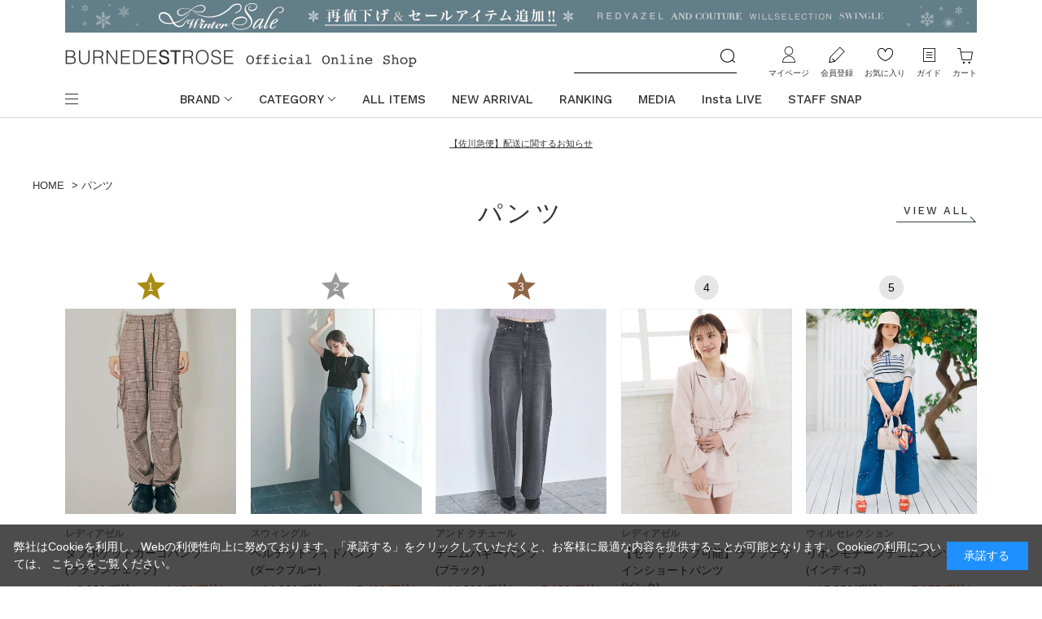

--- FILE ---
content_type: text/html; charset=utf-8
request_url: https://www.burnedestrose.com/shop/r/r30/
body_size: 19201
content:
<!DOCTYPE html>
<html data-browse-mode="P" lang="ja" >
<head>
<meta charset="UTF-8">
<title>パンツ｜公式オンラインショップ｜バーンデストローズ</title>
<link rel="canonical" href="https://www.burnedestrose.com/shop/r/r30/">

<link rel="next" href="https://www.burnedestrose.com/shop/r/r30_p2/">
<meta name="description" content="バーンデストローズジャパンリミテッド直営の公式ファッション通販サイト。パンツなどの人気4ブランドを取り揃えたファッションモールです。多様なファッションジャンルで幅広いアイテムを展開しております。">
<meta name="keywords" content="株式会社バーンデストローズジャパンリミテッド,BURNEDESTROSE Japan Limited,サマンサタバサグループ,Samantha Thavasa Group,1／3ページサマンサ,公式,通販,ファッション通販,翌日配送,レディアゼル,ウィルセレクション,スウィングル,アンドクチュール,REDYAZEL,WILLSELECTION,Swingle,AndCouture">

<meta name="wwwroot" content="" />
<meta name="rooturl" content="https://www.burnedestrose.com" />
<meta name="viewport" content="width=1200">
<link rel="stylesheet" type="text/css" href="https://ajax.googleapis.com/ajax/libs/jqueryui/1.12.1/themes/ui-lightness/jquery-ui.min.css">
<link rel="stylesheet" type="text/css" href="https://maxcdn.bootstrapcdn.com/font-awesome/4.7.0/css/font-awesome.min.css">
<link rel="stylesheet" type="text/css" href="/css/sys/reset.css">
<link rel="stylesheet" type="text/css" href="/css/sys/base.css">
<link rel="stylesheet" type="text/css" href="/css/sys/base_form.css?2025082801">
<link rel="stylesheet" type="text/css" href="/css/sys/base_misc.css">
<link rel="stylesheet" type="text/css" href="/css/sys/layout.css?20250324">
<link rel="stylesheet" type="text/css" href="/css/sys/block_common.css">
<link rel="stylesheet" type="text/css" href="/css/sys/block_customer.css?2025082801">
<link rel="stylesheet" type="text/css" href="/css/sys/block_goods.css?2025052001">
<link rel="stylesheet" type="text/css" href="/css/sys/block_order.css?20221115">
<link rel="stylesheet" type="text/css" href="/css/sys/block_misc.css?20220324">
<link rel="stylesheet" type="text/css" href="/css/sys/block_store.css">
<script src="https://ajax.googleapis.com/ajax/libs/jquery/1.11.1/jquery.min.js"></script>
<script src="https://ajax.googleapis.com/ajax/libs/jqueryui/1.12.1/jquery-ui.min.js"></script>
<script src="/lib/jquery.cookie.js"></script>
<script src="/lib/jquery.balloon.js"></script>
<script src="/lib/goods/jquery.tile.min.js"></script>
<script src="/lib/modernizr-custom.js"></script>
<script src="/js/sys/tmpl.js"></script>
<script src="/js/sys/msg.js?20250313"></script>
<script src="/js/sys/sys.js"></script>
<script src="/js/sys/common.js"></script>

<script src="/js/sys/ui.js?20230330"></script>

	
		<link rel="stylesheet" type="text/css" href="/css/usr/base.css">
<link rel="stylesheet" type="text/css" href="/css/usr/layout.css?20250324">
<link rel="stylesheet" type="text/css" href="/css/usr/block.css?20250917">
<link rel="stylesheet" type="text/css" href="/css/usr/user.css?20250520">
<link rel="stylesheet" type="text/css" href="/css/usr/coordinate.css?2023101901">
<link rel="shortcut icon" type="image/x-icon" href="/favicon.ico" />
<link rel="apple-touch-icon-precomposed" type="image/x-icon" href="/apple-touch-icon-precomposed.png" />

<link rel="stylesheet" href="https://cdnjs.cloudflare.com/ajax/libs/slick-carousel/1.9.0/slick.min.css" integrity="sha256-UK1EiopXIL+KVhfbFa8xrmAWPeBjMVdvYMYkTAEv/HI=" crossorigin="anonymous" />
<link rel="stylesheet" href="https://cdnjs.cloudflare.com/ajax/libs/slick-carousel/1.9.0/slick-theme.min.css" integrity="sha256-4hqlsNP9KM6+2eA8VUT0kk4RsMRTeS7QGHIM+MZ5sLY=" crossorigin="anonymous" />

<script src="/lib/jquery.lazyload.js"></script>
<script src="/js/usr/tmpl.js"></script>
<script src="/js/usr/msg.js?20250313"></script>
<script src="https://cdnjs.cloudflare.com/ajax/libs/slick-carousel/1.9.0/slick.min.js" integrity="sha256-NXRS8qVcmZ3dOv3LziwznUHPegFhPZ1F/4inU7uC8h0=" crossorigin="anonymous"></script>
<script src="/js/usr/user.js?20221226"></script>
<script src="/lib/trunk8.js"></script>
<script src="/js/usr/coordinate.js?20250324"></script>

<!-- Google Tag Manager -->
<script>(function(w,d,s,l,i){w[l]=w[l]||[];w[l].push({'gtm.start':
new Date().getTime(),event:'gtm.js'});var f=d.getElementsByTagName(s)[0],
j=d.createElement(s),dl=l!='dataLayer'?'&l='+l:'';j.async=true;j.src=
'https://www.googletagmanager.com/gtm.js?id='+i+dl;f.parentNode.insertBefore(j,f);
})(window,document,'script','dataLayer','GTM-WH3QTN4');</script>
<!-- End Google Tag Manager -->

<!-- Global site tag (gtag.js) - Google Analytics -->
<script async src="https://www.googletagmanager.com/gtag/js?id=G-SC1400FW4Y"></script>
<script>
  const tracking_code = "G-SC1400FW4Y";
  window.dataLayer = window.dataLayer || [];
  function gtag(){dataLayer.push(arguments);}
  gtag('js', new Date());
  gtag('config', tracking_code, { send_page_view: false });

window.onload = function(){
  var mailDom = document.getElementsByName('uid');
  var pwdDom = document.getElementsByName('pwd');
  var certDom = document.getElementsByName('cert_key');

  if(!((mailDom.length > 0 && pwdDom.length > 0) || certDom.length > 0)) {
    gtag('config', tracking_code);
  }
};
</script>

<!-- Global site tag (gtag.js) - Google Ads: 10877171821 --> 
<script async src="https://www.googletagmanager.com/gtag/js?id=AW-10877171821"></script> <script> window.dataLayer = window.dataLayer || []; function gtag(){dataLayer.push(arguments);} gtag('js', new Date()); gtag('config', 'AW-10877171821'); </script>
<!-- END Global site tag (gtag.js) - Google Ads: 10877171821 -->

<script>
jQuery(document).ready(function() {
  var target = jQuery('img.lazy');
  if (!target[0]) return;
  target.lazyload({
    threshold: 100,
    effect: "fadeIn",
    failure_limit: 15, // サイドナビの画像が表示されない事象を防ぐ
    effect_speed: 1000
  });
});
</script>

<!-- Facebook Pixel Code -->
<script>
	!function(f,b,e,v,n,t,s)
	{if(f.fbq)return;n=f.fbq=function(){n.callMethod?
	n.callMethod.apply(n,arguments):n.queue.push(arguments)};
	if(!f._fbq)f._fbq=n;n.push=n;n.loaded=!0;n.version='2.0';
	n.queue=[];t=b.createElement(e);t.async=!0;
	t.src=v;s=b.getElementsByTagName(e)[0];
	s.parentNode.insertBefore(t,s)}(window, document,'script',
	'https://connect.facebook.net/en_US/fbevents.js');
	fbq('init', '784395762481646');
	fbq('track', 'PageView');
        fbq('track', 'Purchase', {currency: "JPY", value: 0.00});
</script>
<noscript><img src="https://www.facebook.com/tr?id=784395762481646&ev=PageView&noscript=1" height="1" width="1" style="display:none" alt=""/></noscript>
<!-- End Facebook Pixel Code -->

<!-- Global site tag (gtag.js) - Google Analytics -->
<script async src="https://www.googletagmanager.com/gtag/js?id=G-SC1400FW4Y"></script>
<script>
  const tracking_code = "G-SC1400FW4Y";
  window.dataLayer = window.dataLayer || [];
  function gtag(){dataLayer.push(arguments);}
  gtag('js', new Date());
  gtag('config', tracking_code);
</script>

<!-- LEEEP Common tag -->
<script src="https://tracking.leeep.jp/v1/tracking/js"></script>
<script src="https://cite.leeep.jp/v2/embed/js" defer></script>
<script defer>
    ParteTracking.viewPage({site_id: '1151050202707152896'});
    var leeepProductId = (window.location.href.match("/shop/g/g([^?/&]{14})") || [])[1];
    document.addEventListener('DOMContentLoaded', _ => {
        LeeepCite.init({site_id: '1151050202707152896', product_id: leeepProductId});
    });
</script>
<!-- End LEEEP Common tag -->
	


	<script src="/js/usr/genre.js"></script>

<!-- etm meta -->
<meta property="etm:device" content="desktop" />
<meta property="etm:page_type" content="goodslist" />
<meta property="etm:cart_item" content="[]" />
<meta property="etm:attr" content="" />

<script src="/js/sys/goods_ajax_cart.js"></script>

	<script src="/js/sys/goods_ajax_bookmark.js"></script>

<script src="/js/sys/goods_ajax_quickview.js"></script>





<script>(window.BOOMR_mq=window.BOOMR_mq||[]).push(["addVar",{"rua.upush":"false","rua.cpush":"false","rua.upre":"false","rua.cpre":"false","rua.uprl":"false","rua.cprl":"false","rua.cprf":"false","rua.trans":"","rua.cook":"false","rua.ims":"false","rua.ufprl":"false","rua.cfprl":"false","rua.isuxp":"false","rua.texp":"norulematch","rua.ceh":"false","rua.ueh":"false","rua.ieh.st":"0"}]);</script>
                              <script>!function(e){var n="https://s.go-mpulse.net/boomerang/";if("False"=="True")e.BOOMR_config=e.BOOMR_config||{},e.BOOMR_config.PageParams=e.BOOMR_config.PageParams||{},e.BOOMR_config.PageParams.pci=!0,n="https://s2.go-mpulse.net/boomerang/";if(window.BOOMR_API_key="T495E-RF7ZU-2NQJE-9KJPV-RLPAU",function(){function e(){if(!o){var e=document.createElement("script");e.id="boomr-scr-as",e.src=window.BOOMR.url,e.async=!0,i.parentNode.appendChild(e),o=!0}}function t(e){o=!0;var n,t,a,r,d=document,O=window;if(window.BOOMR.snippetMethod=e?"if":"i",t=function(e,n){var t=d.createElement("script");t.id=n||"boomr-if-as",t.src=window.BOOMR.url,BOOMR_lstart=(new Date).getTime(),e=e||d.body,e.appendChild(t)},!window.addEventListener&&window.attachEvent&&navigator.userAgent.match(/MSIE [67]\./))return window.BOOMR.snippetMethod="s",void t(i.parentNode,"boomr-async");a=document.createElement("IFRAME"),a.src="about:blank",a.title="",a.role="presentation",a.loading="eager",r=(a.frameElement||a).style,r.width=0,r.height=0,r.border=0,r.display="none",i.parentNode.appendChild(a);try{O=a.contentWindow,d=O.document.open()}catch(_){n=document.domain,a.src="javascript:var d=document.open();d.domain='"+n+"';void(0);",O=a.contentWindow,d=O.document.open()}if(n)d._boomrl=function(){this.domain=n,t()},d.write("<bo"+"dy onload='document._boomrl();'>");else if(O._boomrl=function(){t()},O.addEventListener)O.addEventListener("load",O._boomrl,!1);else if(O.attachEvent)O.attachEvent("onload",O._boomrl);d.close()}function a(e){window.BOOMR_onload=e&&e.timeStamp||(new Date).getTime()}if(!window.BOOMR||!window.BOOMR.version&&!window.BOOMR.snippetExecuted){window.BOOMR=window.BOOMR||{},window.BOOMR.snippetStart=(new Date).getTime(),window.BOOMR.snippetExecuted=!0,window.BOOMR.snippetVersion=12,window.BOOMR.url=n+"T495E-RF7ZU-2NQJE-9KJPV-RLPAU";var i=document.currentScript||document.getElementsByTagName("script")[0],o=!1,r=document.createElement("link");if(r.relList&&"function"==typeof r.relList.supports&&r.relList.supports("preload")&&"as"in r)window.BOOMR.snippetMethod="p",r.href=window.BOOMR.url,r.rel="preload",r.as="script",r.addEventListener("load",e),r.addEventListener("error",function(){t(!0)}),setTimeout(function(){if(!o)t(!0)},3e3),BOOMR_lstart=(new Date).getTime(),i.parentNode.appendChild(r);else t(!1);if(window.addEventListener)window.addEventListener("load",a,!1);else if(window.attachEvent)window.attachEvent("onload",a)}}(),"".length>0)if(e&&"performance"in e&&e.performance&&"function"==typeof e.performance.setResourceTimingBufferSize)e.performance.setResourceTimingBufferSize();!function(){if(BOOMR=e.BOOMR||{},BOOMR.plugins=BOOMR.plugins||{},!BOOMR.plugins.AK){var n=""=="true"?1:0,t="",a="clpp5taxzcobc2lwfvjq-f-99cf74e7a-clientnsv4-s.akamaihd.net",i="false"=="true"?2:1,o={"ak.v":"39","ak.cp":"1358178","ak.ai":parseInt("819863",10),"ak.ol":"0","ak.cr":9,"ak.ipv":4,"ak.proto":"h2","ak.rid":"7efe6620","ak.r":44387,"ak.a2":n,"ak.m":"a","ak.n":"essl","ak.bpcip":"18.222.254.0","ak.cport":40592,"ak.gh":"23.192.164.17","ak.quicv":"","ak.tlsv":"tls1.3","ak.0rtt":"","ak.0rtt.ed":"","ak.csrc":"-","ak.acc":"","ak.t":"1769352531","ak.ak":"hOBiQwZUYzCg5VSAfCLimQ==rO1E4naHJl3k4VQU/9pFSKt/TNXVKkXTj/liAMIrpQ614JbNfqGXkDck+25dfp2q3Bpo7cA8APWsl7bVBHL9nORMnlNKfE0yOgHqeOZ9Jbp1wlsjJeDJL++sqU7BINt/tshgfoNbNzycPwApkMWipDnYA0+zMscNz7rX1GdZ4zAYSfXlW9nSSHwTC7sKTEIZ0c6idus1dHJQ17kwg/dUAv3XMoqKbpkJfIoJQOSJ0YOFIxRZ8Oc2C/bB0pHWyj5k53+TQHYRLW5h0bYInamJZ70XjPf1tEqHi5ILRANMjxu1PJbnO0/vlpeEC7gx/ZsK4vlqNXBZkwzRR5A0DiZm/OhCLyntLg/Vg+P0CYYoioiTX4J6rabS8mWJKVnAGuSgEjWHGPIg+CeljRZTtBzC3OOGLOal7rWqkHSFmK35bzo=","ak.pv":"24","ak.dpoabenc":"","ak.tf":i};if(""!==t)o["ak.ruds"]=t;var r={i:!1,av:function(n){var t="http.initiator";if(n&&(!n[t]||"spa_hard"===n[t]))o["ak.feo"]=void 0!==e.aFeoApplied?1:0,BOOMR.addVar(o)},rv:function(){var e=["ak.bpcip","ak.cport","ak.cr","ak.csrc","ak.gh","ak.ipv","ak.m","ak.n","ak.ol","ak.proto","ak.quicv","ak.tlsv","ak.0rtt","ak.0rtt.ed","ak.r","ak.acc","ak.t","ak.tf"];BOOMR.removeVar(e)}};BOOMR.plugins.AK={akVars:o,akDNSPreFetchDomain:a,init:function(){if(!r.i){var e=BOOMR.subscribe;e("before_beacon",r.av,null,null),e("onbeacon",r.rv,null,null),r.i=!0}return this},is_complete:function(){return!0}}}}()}(window);</script></head>
<body class="page-genre" 		>




<div class="wrapper">
	
		
		<h1 class="optimaized-h1 container">パンツ公式オンラインショップ｜バーンデストローズ </h1>
		
			
					<!--PC共通ヘッダー-->
<!-- Google Tag Manager (noscript) -->
<noscript><iframe src="https://www.googletagmanager.com/ns.html?id=GTM-WH3QTN4" height="0" width="0" style="display:none;visibility:hidden"></iframe></noscript>
<!-- End Google Tag Manager (noscript) -->

<!-- Facebook Pixel Code -->
<script>
	!function(f,b,e,v,n,t,s)
	{if(f.fbq)return;n=f.fbq=function(){n.callMethod?
	n.callMethod.apply(n,arguments):n.queue.push(arguments)};
	if(!f._fbq)f._fbq=n;n.push=n;n.loaded=!0;n.version='2.0';
	n.queue=[];t=b.createElement(e);t.async=!0;
	t.src=v;s=b.getElementsByTagName(e)[0];
	s.parentNode.insertBefore(t,s)}(window, document,'script',
	'https://connect.facebook.net/en_US/fbevents.js');
	fbq('init', '784395762481646');
	fbq('track', 'PageView');

	//指定期間内だけ要素の表示をする
	  window.addEventListener(
      "DOMContentLoaded",
          function(){
          var now = new Date();
          var header_change = document.getElementsByClassName("header_change");
          var header_change_length = header_change.length;
  
        //開始日時より後、かつ終了日時より前の期間は表示
          for( var i = 0; i < header_change_length; i++ ) {
              var start = new Date(header_change[i].attributes["start"].value);
              var end = new Date(header_change[i].attributes["end"].value);
  
              if(now > start && now < end){
                header_change[i].style.display = "block" ;
              }else{
                header_change[i].style.display = "none" ;
              }
          }
  
      }, false);

</script>
<noscript><img src="https://www.facebook.com/tr?id=784395762481646&ev=PageView&noscript=1" height="1" width="1" style="display:none" alt=""/></noscript>
<!-- End Facebook Pixel Code -->

<style>
	.header_change {
		display:none;
	}
</style>

<div class="block-header-top">

	<!--バナー Header-->

		<!-- 【タイマー】WINTER SALE 1/1～ -->
	<div class="block-header-top--banner header_change" start="2026/01/09 11:55:01" end="2126/01/31 10:00:00">
		<a href="https://www.burnedestrose.com/shop/pages/BSTR260101_wintersale.aspx"><img src="https://www.burnedestrose.com/img/burnedestrose/BSTR_260109wintersale_headerPC.jpg" alt="WINTER SALE"></a>
	</div>

	<!-- 【タイマー】WINTER SALE 1/1～ -->
	<div class="block-header-top--banner header_change" start="2026/01/01 10:00:01" end="2026/01/09 11:55:00">
		<a href="https://www.burnedestrose.com/shop/pages/BSTR260101_wintersale.aspx"><img src="https://www.burnedestrose.com/img/burnedestrose/BSTR_260101wintersale_headerPC.jpg" alt="WINTER SALE"></a>
	</div>

	<!-- 【タイマー１回ありヘッダーSAMPLE】会員様限定10%OFF開催中 -->
	<!-- <div class="block-header-top--banner header_change" start="2025/03/13 09:59:00" end="2025/03/17 09:59:59">
		<a href="https://www.burnedestrose.com/shop/pages/BSTR250313members10.aspx"><img src="https://www.burnedestrose.com/img/burnedestrose/BSTR250313_10OFF_headerPC.jpg" alt="250313_10off"></a>
	</div> -->

	<!-- 【タイマー無しヘッダー表示SAMPLE】Winter SALE開催中 -->
	<!-- <div class="block-header-top--banner">
		<a href="https://www.burnedestrose.com/shop/pages/BSTR241227wintersale.aspx"><img src="https://www.burnedestrose.com/img/burnedestrose/BSTR_241227wintersale_headerPC.jpg" alt="241227_WinterSALE"></a>
	</div> -->


	<!-- ==============
		カスタマー関連 
	=================-->
	<div class="block-header-top--information">
		<!-- <a href="https://www.burnedestrose.com/shop/pages/BSTR251224_customer_attention.aspx" style="font-size:11px;" target="_blank">バーンデストローズカスタマーセンター 年末年始休業のお知らせ</a><br> -->
		<a href="https://www2.sagawa-exp.co.jp/information/list/" style="font-size:11px;" target="_blank">【佐川急便】配送に関するお知らせ</a><br>
	</div>

	<!-- <div class="block-header-top--information header_change" start="2024/12/26 18:00:00" end="2025/01/09 09:59:59">
		<a href="https://www.burnedestrose.com/shop/pages/BSTR241226attention.aspx" style="font-size:11px;" target="_blank">■カスタマーセンター年末年始休業のお知らせと年末年始のお届けについて</a><br>
		<a href="https://www.burnedestrose.com/shop/pages/BSTR241219attention.aspx" style="font-size:11px;" target="_blank">■カスタマーサービスお問い合わせ窓口変更のご案内</a>
	</div> -->

</div>
					
						<style>
  .sw_logohamburger {
    width: 50%;
  }

  .ac_logohamburger {
    width: 166px;
  }

  .block-header-gnav .block-header-gnav-frame ul.block-header--nav-list>li>a {
   text-decoration: none;
  }

  .block-header--main-nav-guide-list .shoplist-item {
  padding-left: 20px !important; /* 他のCSSを上書き */
  }

</style>

<header id="header" class="pane-header inversion-header-base">
	<div class="container">
		<div class="block-header-frame">
			<div class="block-header-logo">
				<a class="block-header-logo--link" href="/shop/">
					<img class="block-header-logo--img" alt="sitelogo" src="/img/usr/common/sitelogo.png">
				</a>
			</div>
			<div class="block-header-search">
				<form action="/shop/goods/search.aspx" name="frmSearch">
					<div class="block-header-search-box">
						<input type="hidden" name="search" value="x">
						<input name="keyword" type="text" class="block-search-box--keyword js-suggest-search" tabindex="1" value="" size="8" autocomplete="off" data-suggest-submit="on">
						<button type="submit" name="search" value="search" class="block-search-box--search-submit btn btn-default"><img class="block-search-box--search-btn" alt="検索" src="/img/usr/common/btn_search.png"></button>
					</div>
				</form>
			</div>
			<div class="block-header-top-nav">
				<ul class="block-header-top-nav-frame">
					<li class="block-header-top-nav-item mypage">
						<a class="block-header-top-nav-link" href="/shop/customer/menu.aspx">マイページ</a>
					</li>
					<li class="block-header-top-nav-item entry">
						<a class="block-header-top-nav-link" href="/shop/customer/entry.aspx">会員登録</a>
					</li>
					<li class="block-header-top-nav-item bookmark">
						<a class="block-header-top-nav-link" href="/shop/customer/bookmark.aspx">お気に入り</a>
					</li>
					<li class="block-header-top-nav-item guide">
						<a class="block-header-top-nav-link" href="/shop/pages/guide.aspx">ガイド</a>
					</li>
					<li class="block-header-top-nav-item cart">
						<a class="block-header-top-nav-link" href="/shop/cart/cart.aspx">カート<span class="js-cart-count block-header-top-nav--cart-count"></span></a>
					</li>
				</ul>
			</div>
		</div>
		<div class="block-header-gnav">
			<div class="block-header-gnav-frame">
				<div class="block-header--main-nav-opener">
					<span></span>
				</div>
				<div class="block-header--main-nav-frame">
					<div class="block-header--main-nav">
						<div class="block-header--main-nav-brand">
							<div class="block-header--main-nav-brand-logo">
								<a href="/shop/"><img src="/img/usr/common/brand_search_logo.png" alt="burnedestrose"></a>
							</div>
							<div class="block-header--main-nav-brand-title">ブランドから探す</div>
							<ul class="block-header--main-nav-brand-list">
								<li class="redyazel"><a href="/shop/c/c2002/"><img src="/img/usr/header/header_brand_redyazel.png" alt="redyazel"></a></li>
								<li class="willselection"><a href="/shop/c/c2008/"><img src="/img/usr/header/header_brand_willselection.png" alt="willselection"></a></li>
								<li class="swingle"><a href="/shop/c/c2007/"><img class="sw_logohamburger"src="/img/usr/header/header_brand_swingle.png" alt="swingle"></a></li>
								<li class="andcouture"><a href="/shop/c/c2009/"><img class="ac_logohamburger" src="/img/usr/header/header_brand_andcouture.png" alt="andcouture"></a></li>
<!--								<li class="lerase"><a href="/shop/c/cLE/"><img src="/img/usr/header/header_brand_lerase.png" alt="lerase"></a></li>-->
							</ul>
						</div>
						<div class="block-header--main-nav-category">
							<div class="block-header--main-nav-category-title">アイテムを探す</div>
							<div class="block-header--main-nav-category-separate">
								<div class="block-header--main-nav-category-list-frame">
									<ul class="block-header--main-nav-category-list">
										<li><a href="/shop/r/r50/">ワンピース</a></li>
										<li><a href="/shop/r/r90/">トップス</a></li>
										<li><a href="/shop/r/r20/">スカート</a></li>
										<li><a href="/shop/r/r30/">パンツ</a></li>
										<li><a href="/shop/r/r70/">アウター</a></li>
										<li><a href="/shop/r/r60/">ジャケット/スーツ</a></li>
										<li><a href="/shop/r/r00/">バッグ</a></li>
										<li><a href="/shop/r/r01/">シューズ</a></li>
										<li><a href="/shop/r/r02/">アクセサリー</a></li>
										<li><a href="/shop/r/r03/">ファッショングッズ/小物</a></li>
										<!-- <li><a href="/shop/r/r09/">ケアアイテム</a></li> -->
									</ul>
								</div>
								<div class="block-header--main-nav-category-list-frame">
									<ul class="block-header--main-nav-category-list">
										<!-- <li><a href="/shop/e/efeature/">特集</a></li> -->
										<!-- <li><a href="/shop/e/ernka/">ランキング</a></li> -->
										<li><a href="/shop/e/enewa/">NEW ARRIVAL</a></li>
										<li><a href="/shop/e/epoa/">PRE ORDER</a></li>
										<!-- <li><a href="/shop">コーディネート</a></li> -->
										<!-- li><a href="/shop/e/etopics/">お知らせ</a></li -->
									</ul>
								</div>
							</div>
						</div>
						<div class="block-header--main-nav-guide">
							<div class="block-header--main-nav-guide-title">ガイド&amp;ヘルプ</div>
							<ul class="block-header--main-nav-guide-list">
								<li><a href="/shop/pages/guide.aspx">ご利用ガイド</a></li>
								<li><a href="/shop/pages/payment.aspx">お支払い方法について</a></li>
								<li><a href="/shop/pages/delivery.aspx">商品のお届けについて</a></li>
								<li><a href="/shop/pages/return.aspx">返品について</a></li>
								<li><a>ショップリスト</a></li>
									<li class="shoplist-item"><a href="https://www.burnedestrose.com/shop/e/eRAshop/">REDYAZEL</a></li>
									<li class="shoplist-item"><a href="https://www.burnedestrose.com/shop/e/eWSshop/">WILLSELECTION</a></li>
									<li class="shoplist-item"><a href="https://www.burnedestrose.com/shop/e/eSWshop/">SWINGLE</a></li>
									<li class="shoplist-item"><a href="https://www.burnedestrose.com/shop/e/eACshop/">AND COUTURE</a></li>
							</ul>
						</div>
					</div>
				</div>
				<div class="block-header--nav-list-frame">
					<ul class="block-header--nav-list">
						<li class="block-header--nav-item opener">
							<a href="">BRAND</a>
							<ul class="block-header--nav-item-frame block-header--nav-brand-list">
								<li class="redyazel"><a href="/shop/c/c2002/"><img src="/img/usr/header/header_brand_redyazel.png" alt="andcouture"></a></li>
								<li class="willselection"><a href="/shop/c/c2008/"><img src="/img/usr/header/header_brand_willselection.png" alt="andcouture"></a></li>
								<li class="swingle"><a href="/shop/c/c2007/"><img class="sw_logohamburger"src="/img/usr/header/header_brand_swingle.png" alt="andcouture"></a></li>
								<li class="andcouture"><a href="/shop/c/c2009/"><img class="ac_logohamburger"  src="/img/usr/header/header_brand_andcouture.png" alt="andcouture"></a></li>
<!--								<li class="lerase"><a href="/shop/c/cLE/"><img src="/img/usr/header/header_brand_lerase.png" alt="lerase"></a></li>-->
							</ul>
						</li>
						<li class="block-header--nav-item opener">
							<a href="">CATEGORY</a>
							<ul class="block-header--nav-item-frame block-header--nav-category-list">
								<li class="block-header--nav-category-item">
									<div class="block-header--nav-category-name">ワンピース</div>
									<div class="block-header--nav-subcategory-frame">
										<a href="/shop/r/r50/">ワンピース ALL</a>
										<div class="js-dynamic-genre block-header--nav-subcategory-list" data-genre="50"></div>
									</div>
								</li>
								<li class="block-header--nav-category-item">
									<div class="block-header--nav-category-name">トップス</div>
									<div class="block-header--nav-subcategory-frame">
										<a href="/shop/r/r90/">トップス ALL</a>
										<div class="js-dynamic-genre block-header--nav-subcategory-list" data-genre="90"></div>
									</div>
								</li>
								<li class="block-header--nav-category-item">
									<div class="block-header--nav-category-name">スカート</div>
									<div class="block-header--nav-subcategory-frame">
										<a href="/shop/r/r20/">スカート ALL</a>
										<div class="js-dynamic-genre block-header--nav-subcategory-list" data-genre="20"></div>
									</div>
								</li>
								<li class="block-header--nav-category-item">
									<div class="block-header--nav-category-name">パンツ</div>
									<div class="block-header--nav-subcategory-frame">
										<a href="/shop/r/r30/">パンツ ALL</a>
										<div class="js-dynamic-genre block-header--nav-subcategory-list" data-genre="30"></div>
									</div>
								</li>
								<li class="block-header--nav-category-item">
									<div class="block-header--nav-category-name">アウター</div>
									<div class="block-header--nav-subcategory-frame">
										<a href="/shop/r/r70/">アウター ALL</a>
										<div class="js-dynamic-genre block-header--nav-subcategory-list" data-genre="70"></div>
									</div>
								</li>
								<li class="block-header--nav-category-item">
									<div class="block-header--nav-category-name">ジャケット/スーツ</div>
									<div class="block-header--nav-subcategory-frame">
										<a href="/shop/r/r60/">ジャケット/スーツ ALL</a>
										<div class="js-dynamic-genre block-header--nav-subcategory-list" data-genre="60"></div>
									</div>
								</li>
								<li class="block-header--nav-category-item">
									<div class="block-header--nav-category-name">バッグ</div>
									<div class="block-header--nav-subcategory-frame">
										<a href="/shop/r/r00/">バッグ ALL</a>
										<div class="js-dynamic-genre block-header--nav-subcategory-list" data-genre="00"></div>
									</div>
								</li>
								<li class="block-header--nav-category-item">
									<div class="block-header--nav-category-name">シューズ</div>
									<div class="block-header--nav-subcategory-frame">
										<a href="/shop/r/r01/">シューズ ALL</a>
										<div class="js-dynamic-genre block-header--nav-subcategory-list" data-genre="01"></div>
									</div>
								</li>
								<li class="block-header--nav-category-item">
									<div class="block-header--nav-category-name">アクセサリー</div>
									<div class="block-header--nav-subcategory-frame">
										<a href="/shop/r/r02/">アクセサリー ALL</a>
										<div class="js-dynamic-genre block-header--nav-subcategory-list" data-genre="02"></div>
									</div>
								</li>
								<li class="block-header--nav-category-item">
									<div class="block-header--nav-category-name">ファッショングッズ/小物</div>
									<div class="block-header--nav-subcategory-frame">
										<a href="/shop/r/r03/">ファッショングッズ/小物 ALL</a>
										<div class="js-dynamic-genre block-header--nav-subcategory-list" data-genre="03"></div>
									</div>
								</li>
								<!-- <li class="block-header--nav-category-item">
									<div class="block-header--nav-category-name">ケアアイテム</div>
									<div class="block-header--nav-subcategory-frame">
										<a href="/shop/r/r09/">ケアアイテム ALL</a>
										<div class="js-dynamic-genre block-header--nav-subcategory-list" data-genre="09"></div>
									</div>
								</li> -->
							</ul>
						</li>
						<li class="block-header--nav-item"><a href="/shop/goods/search.aspx?min_price=0&search=x">ALL ITEMS</a></li>
						<li class="block-header--nav-item"><a href="/shop/e/enewa/">NEW ARRIVAL</a></li>
						<li class="block-header--nav-item"><a href="/shop/e/ernka/">RANKING</a></li>
						<li class="block-header--nav-item"><a href="/shop/pages/MEDIA.aspx">MEDIA</a></li>
                        <li class="block-header--nav-item"><a href="/shop/pages/BSTR_InstaLive.aspx">Insta LIVE</a></li>
						<!-- li class="block-header--nav-item"><a href="/shop/e/etopics/">TOPICS</a></li -->
						<li class="block-header--nav-item"><a href="/shop/coordinate/coordinatelist.aspx">STAFF SNAP</a></li>
					</ul>
				</div>
			</div>
		</div>
	</div>
</header>

					
			
		
	
	
<div class="pane-topic-path">
	<div class="container">
		<div class="block-topic-path">
	<ul class="block-topic-path--list" id="bread-crumb-list" itemscope itemtype="https://schema.org/BreadcrumbList">
		<li class="block-topic-path--genre-item block-topic-path--item__home" itemscope itemtype="https://schema.org/ListItem" itemprop="itemListElement">
	<a href="https://www.burnedestrose.com/shop/" itemprop="item">
		<span itemprop="name">HOME</span>
	</a>
	<meta itemprop="position" content="1" />
</li>

<li class="block-topic-path--genre-item block-topic-path--item__current" itemscope itemtype="https://schema.org/ListItem" itemprop="itemListElement">
	&gt;
	<a href="https://www.burnedestrose.com/shop/r/r30/" itemprop="item">
		<span itemprop="name">パンツ</span>
	</a>
	<meta itemprop="position" content="2" />
</li>


	</ul>

</div>
	</div>
</div>
<div class="pane-contents">
<div class="container">

<div class="pane-left-menu">

<div id="block_of_filter" class="block-filter">
	<h2 class="block-filter--header">絞り込み項目</h2>
	<form id="frmFilterList" name="frmFilterList" method="get" action="https://www.burnedestrose.com/shop/r/r30/" class="block-filter--form">
<div class="block-search-box--filterbox">
<div class="block-search-box--word" style="position:relative;">
 <div class="block-search-box--form">
 <h2 class="block-search-box--header"><a href="/shop/goods/search.aspx">WORD</a></h2>
<input type="hidden" name="search" value="x">
<input name="keyword" id="keyword3" type="text" class="block-search-box--keyword js-suggest-search" tabindex="1" value="" size="8" autocomplete="off" data-suggest-submit="on" placeholder="フリーワードで検索">
<button type="submit" name="search" value="search" class="block-search-box--search-submit btn btn-default" id="btnSearch3">検索</button>
</div>   

    <div class="form-group block-search-goods--price">
        <div class="form-label"><label class="control-label">PRICE</label></div>
        <div class="form-control">
            <input value="" size="10" type="text" name="min_price" maxlength="15"> 円～
            <input value="" size="10" type="text" name="max_price" maxlength="15"> 円
        </div>
        <button type="submit" name="search" value="search" class="block-search-box--search-submit btn btn-default">検索</button>
        <input type="hidden" name="variation" value="">
    </div>
</div>

        <div class="block-search-box--filter">
		<div id="div_filter1" class="block-filter--imagelist js-filter-box block-filter--close">
	<div class="block-filter--imagelist-inner">
		<h3 class="block-filter--imagelist-inner-label js-filter-box-inner-label">COLOR</h3>
		<div class="block-filter--imagelist-inner-accordion">
			<div class="block-filter--image js-filter-image js-filter-check-flg js-filter-hover-flg">
	<a class="js-filter-element-check block-filter--image-checkoff" href="javascript: void(0)" title="ホワイト系" onclick="ecblib.goods_filter.submitFilterImage(this,'true','filtercode1','White'); return false;">
		
		<img class="block-filter--image-src" alt="ホワイト系" src="/img/filter/1/1/White.png" width="25" height="25"><span>ホワイト系</span>
	</a>
</div><div class="block-filter--image js-filter-image js-filter-check-flg js-filter-hover-flg">
	<a class="js-filter-element-check block-filter--image-checkoff" href="javascript: void(0)" title="グレー系" onclick="ecblib.goods_filter.submitFilterImage(this,'true','filtercode1','Gray'); return false;">
		
		<img class="block-filter--image-src" alt="グレー系" src="/img/filter/1/1/Gray.png" width="25" height="25"><span>グレー系</span>
	</a>
</div><div class="block-filter--image js-filter-image js-filter-check-flg js-filter-hover-flg">
	<a class="js-filter-element-check block-filter--image-checkoff" href="javascript: void(0)" title="ブラック系" onclick="ecblib.goods_filter.submitFilterImage(this,'true','filtercode1','Black'); return false;">
		
		<img class="block-filter--image-src" alt="ブラック系" src="/img/filter/1/1/Black.png" width="25" height="25"><span>ブラック系</span>
	</a>
</div><div class="block-filter--image js-filter-image js-filter-check-flg js-filter-hover-flg">
	<a class="js-filter-element-check block-filter--image-checkoff" href="javascript: void(0)" title="イエロー系" onclick="ecblib.goods_filter.submitFilterImage(this,'true','filtercode1','Yellow'); return false;">
		
		<img class="block-filter--image-src" alt="イエロー系" src="/img/filter/1/1/Yellow.png" width="25" height="25"><span>イエロー系</span>
	</a>
</div><div class="block-filter--image js-filter-image js-filter-check-flg js-filter-hover-flg">
	<a class="js-filter-element-check block-filter--image-checkoff" href="javascript: void(0)" title="グリーン系" onclick="ecblib.goods_filter.submitFilterImage(this,'true','filtercode1','Green'); return false;">
		
		<img class="block-filter--image-src" alt="グリーン系" src="/img/filter/1/1/Green.png" width="25" height="25"><span>グリーン系</span>
	</a>
</div><div class="block-filter--image js-filter-image js-filter-check-flg js-filter-hover-flg">
	<a class="js-filter-element-check block-filter--image-checkoff" href="javascript: void(0)" title="ブルー系" onclick="ecblib.goods_filter.submitFilterImage(this,'true','filtercode1','Blue'); return false;">
		
		<img class="block-filter--image-src" alt="ブルー系" src="/img/filter/1/1/Blue.png" width="25" height="25"><span>ブルー系</span>
	</a>
</div><div class="block-filter--image js-filter-image js-filter-check-flg js-filter-hover-flg">
	<a class="js-filter-element-check block-filter--image-checkoff" href="javascript: void(0)" title="レッド系" onclick="ecblib.goods_filter.submitFilterImage(this,'true','filtercode1','Red'); return false;">
		
		<img class="block-filter--image-src" alt="レッド系" src="/img/filter/1/1/Red.png" width="25" height="25"><span>レッド系</span>
	</a>
</div><div class="block-filter--image js-filter-image js-filter-check-flg js-filter-hover-flg">
	<a class="js-filter-element-check block-filter--image-checkoff" href="javascript: void(0)" title="ブラウン系" onclick="ecblib.goods_filter.submitFilterImage(this,'true','filtercode1','Brown'); return false;">
		
		<img class="block-filter--image-src" alt="ブラウン系" src="/img/filter/1/1/Brown.png" width="25" height="25"><span>ブラウン系</span>
	</a>
</div><div class="block-filter--image js-filter-image js-filter-check-flg js-filter-hover-flg">
	<a class="js-filter-element-check block-filter--image-checkoff" href="javascript: void(0)" title="ベージュ系" onclick="ecblib.goods_filter.submitFilterImage(this,'true','filtercode1','Beige'); return false;">
		
		<img class="block-filter--image-src" alt="ベージュ系" src="/img/filter/1/1/Beige.png" width="25" height="25"><span>ベージュ系</span>
	</a>
</div>
		</div>
	</div>
</div><div id="div_filter2" class="block-filter--list js-filter-box block-filter--close">
	<div class="block-filter--list-inner">
		<h3 class="block-filter--list-inner-label js-filter-box-inner-label">SIZE</h3>
		<div class="block-filter--list-inner-accordion">
			<div class="block-filter-option-items"><input name="filtercode2" type="checkbox" id="filtercode2_S" value="S" /><label class="checkbox" for="filtercode2_S">Small</label></div><div class="block-filter-option-items"><input name="filtercode2" type="checkbox" id="filtercode2_M" value="M" /><label class="checkbox" for="filtercode2_M">Medium</label></div><div class="block-filter-option-items"><input name="filtercode2" type="checkbox" id="filtercode2_F" value="F" /><label class="checkbox" for="filtercode2_F">Free</label></div>
		</div>
	</div>
</div><div id="div_filter3" class="block-filter--list js-filter-box block-filter--close">
	<div class="block-filter--list-inner">
		<h3 class="block-filter--list-inner-label js-filter-box-inner-label">PATTERN(柄)</h3>
		<div class="block-filter--list-inner-accordion">
			<div class="block-filter-option-items"><input name="filtercode3" type="checkbox" id="filtercode3_MUJI" value="MUJI" /><label class="checkbox" for="filtercode3_MUJI">無地</label></div><div class="block-filter-option-items"><input name="filtercode3" type="checkbox" id="filtercode3_FLOWER" value="FLOWER" /><label class="checkbox" for="filtercode3_FLOWER">花柄</label></div><div class="block-filter-option-items"><input name="filtercode3" type="checkbox" id="filtercode3_BORDER" value="BORDER" /><label class="checkbox" for="filtercode3_BORDER">ボーダー・ストライプ</label></div><div class="block-filter-option-items"><input name="filtercode3" type="checkbox" id="filtercode3_CHECK" value="CHECK" /><label class="checkbox" for="filtercode3_CHECK">チェック</label></div><div class="block-filter-option-items"><input name="filtercode3" type="checkbox" id="filtercode3_OTHER" value="OTHER" /><label class="checkbox" for="filtercode3_OTHER">その他</label></div>
		</div>
	</div>
</div><div id="div_filter4" class="block-filter--list js-filter-box block-filter--close">
	<div class="block-filter--list-inner">
		<h3 class="block-filter--list-inner-label js-filter-box-inner-label">販売タイプ</h3>
		<div class="block-filter--list-inner-accordion">
			<div class="block-filter-option-items"><input name="filtercode4" type="checkbox" id="filtercode4_NORMAL" value="NORMAL" /><label class="checkbox" for="filtercode4_NORMAL">通常商品</label></div><div class="block-filter-option-items"><input name="filtercode4" type="checkbox" id="filtercode4_PREORDER" value="PREORDER" /><label class="checkbox" for="filtercode4_PREORDER">予約商品</label></div>
		</div>
	</div>
</div><div id="div_filter5" class="block-filter--list js-filter-box block-filter--close">
	<div class="block-filter--list-inner">
		<h3 class="block-filter--list-inner-label js-filter-box-inner-label">価格タイプ</h3>
		<div class="block-filter--list-inner-accordion">
			<div class="block-filter-option-items"><input name="filtercode5" type="checkbox" id="filtercode5_P" value="P" /><label class="checkbox" for="filtercode5_P">通常価格</label></div><div class="block-filter-option-items"><input name="filtercode5" type="checkbox" id="filtercode5_S" value="S" /><label class="checkbox" for="filtercode5_S">セール価格</label></div>
		</div>
	</div>
</div><div id="div_filter13" class="block-filter--list js-filter-box block-filter--close">
	<div class="block-filter--list-inner">
		<h3 class="block-filter--list-inner-label js-filter-box-inner-label">在庫</h3>
		<div class="block-filter--list-inner-accordion">
			<div class="block-filter-option-items"><input name="filtercode13" type="checkbox" id="filtercode13" value="1" /><label class="checkbox" for="filtercode13">在庫あり</label></div>
		</div>
	</div>
</div><div id="div_filter14" class="block-filter--treelist js-filter-box block-filter--close">
	<div class="block-filter--treelist-inner">
		<h3 class="block-filter--treelist-inner-label js-filter-box-inner-label">カテゴリ</h3>
		<div class="block-filter--treelist-inner-accordion">
			<div class="block-filter--treelist-inner-filterstyle js-filter-treelist-filterstyle">
				
				<div class="block-filter--treelist-inner-layer">
				<ul class="block-filter--tree-1 js-filter-tree" >
<li class="block-filter--treeitem js-filter-tree-item">
	<div class="block-filter--treeitem-container">
	
	
	<a class="block-filter--treeitem-name" href="javascript: void(0)" onclick="ecblib.goods_filter.submitFilterTree(this,'filtercode14',''); return false;">
		
		<span class="block-filter--treeitem-selected">指定なし</span>
		
	</a>
	
	</div>
	
</li>
<li class="block-filter--treeitem js-filter-tree-item">
	<div class="block-filter--treeitem-container">
	
	<span class="block-filter--treeitem-dir js-filter-treeitem-dir block-filter--treeitem-dir__close"><i class="fa fa-chevron-right" aria-hidden="true"></i></span>
	
	
	<a class="block-filter--treeitem-name" href="javascript: void(0)" onclick="ecblib.goods_filter.submitFilterTree(this,'filtercode14','2002'); return false;">
		
		<span>REDYAZEL</span>
		
	</a>
	
	</div>
	<ul class="block-filter--tree-2 js-filter-tree" style="display:none">
<li class="block-filter--treeitem js-filter-tree-item">
	<div class="block-filter--treeitem-container">
	
	<span class="block-filter--treeitem-dir js-filter-treeitem-dir block-filter--treeitem-dir__close"><i class="fa fa-chevron-right" aria-hidden="true"></i></span>
	
	
	<a class="block-filter--treeitem-name" href="javascript: void(0)" onclick="ecblib.goods_filter.submitFilterTree(this,'filtercode14','200200'); return false;">
		
		<span>バッグ</span>
		
	</a>
	
	</div>
	<ul class="block-filter--tree-3 js-filter-tree" style="display:none">
<li class="block-filter--treeitem js-filter-tree-item">
	<div class="block-filter--treeitem-container">
	
	
	<a class="block-filter--treeitem-name" href="javascript: void(0)" onclick="ecblib.goods_filter.submitFilterTree(this,'filtercode14','20020010'); return false;">
		
		<span>トートバッグ</span>
		
	</a>
	
	</div>
	
</li>
<li class="block-filter--treeitem js-filter-tree-item">
	<div class="block-filter--treeitem-container">
	
	
	<a class="block-filter--treeitem-name" href="javascript: void(0)" onclick="ecblib.goods_filter.submitFilterTree(this,'filtercode14','20020020'); return false;">
		
		<span>ショルダーバッグ</span>
		
	</a>
	
	</div>
	
</li>
<li class="block-filter--treeitem js-filter-tree-item">
	<div class="block-filter--treeitem-container">
	
	
	<a class="block-filter--treeitem-name" href="javascript: void(0)" onclick="ecblib.goods_filter.submitFilterTree(this,'filtercode14','20020030'); return false;">
		
		<span>リュック</span>
		
	</a>
	
	</div>
	
</li>
<li class="block-filter--treeitem js-filter-tree-item">
	<div class="block-filter--treeitem-container">
	
	
	<a class="block-filter--treeitem-name" href="javascript: void(0)" onclick="ecblib.goods_filter.submitFilterTree(this,'filtercode14','20020040'); return false;">
		
		<span>かごバッグ</span>
		
	</a>
	
	</div>
	
</li>
<li class="block-filter--treeitem js-filter-tree-item">
	<div class="block-filter--treeitem-container">
	
	
	<a class="block-filter--treeitem-name" href="javascript: void(0)" onclick="ecblib.goods_filter.submitFilterTree(this,'filtercode14','200200z0'); return false;">
		
		<span>その他</span>
		
	</a>
	
	</div>
	
</li>

</ul>

</li>
<li class="block-filter--treeitem js-filter-tree-item">
	<div class="block-filter--treeitem-container">
	
	<span class="block-filter--treeitem-dir js-filter-treeitem-dir block-filter--treeitem-dir__close"><i class="fa fa-chevron-right" aria-hidden="true"></i></span>
	
	
	<a class="block-filter--treeitem-name" href="javascript: void(0)" onclick="ecblib.goods_filter.submitFilterTree(this,'filtercode14','200201'); return false;">
		
		<span>シューズ</span>
		
	</a>
	
	</div>
	<ul class="block-filter--tree-3 js-filter-tree" style="display:none">
<li class="block-filter--treeitem js-filter-tree-item">
	<div class="block-filter--treeitem-container">
	
	
	<a class="block-filter--treeitem-name" href="javascript: void(0)" onclick="ecblib.goods_filter.submitFilterTree(this,'filtercode14','20020110'); return false;">
		
		<span>パンプス</span>
		
	</a>
	
	</div>
	
</li>
<li class="block-filter--treeitem js-filter-tree-item">
	<div class="block-filter--treeitem-container">
	
	
	<a class="block-filter--treeitem-name" href="javascript: void(0)" onclick="ecblib.goods_filter.submitFilterTree(this,'filtercode14','20020120'); return false;">
		
		<span>サンダル</span>
		
	</a>
	
	</div>
	
</li>
<li class="block-filter--treeitem js-filter-tree-item">
	<div class="block-filter--treeitem-container">
	
	
	<a class="block-filter--treeitem-name" href="javascript: void(0)" onclick="ecblib.goods_filter.submitFilterTree(this,'filtercode14','20020130'); return false;">
		
		<span>ブーツ</span>
		
	</a>
	
	</div>
	
</li>
<li class="block-filter--treeitem js-filter-tree-item">
	<div class="block-filter--treeitem-container">
	
	
	<a class="block-filter--treeitem-name" href="javascript: void(0)" onclick="ecblib.goods_filter.submitFilterTree(this,'filtercode14','20020140'); return false;">
		
		<span>スニーカー</span>
		
	</a>
	
	</div>
	
</li>
<li class="block-filter--treeitem js-filter-tree-item">
	<div class="block-filter--treeitem-container">
	
	
	<a class="block-filter--treeitem-name" href="javascript: void(0)" onclick="ecblib.goods_filter.submitFilterTree(this,'filtercode14','200201z0'); return false;">
		
		<span>その他</span>
		
	</a>
	
	</div>
	
</li>

</ul>

</li>
<li class="block-filter--treeitem js-filter-tree-item">
	<div class="block-filter--treeitem-container">
	
	<span class="block-filter--treeitem-dir js-filter-treeitem-dir block-filter--treeitem-dir__close"><i class="fa fa-chevron-right" aria-hidden="true"></i></span>
	
	
	<a class="block-filter--treeitem-name" href="javascript: void(0)" onclick="ecblib.goods_filter.submitFilterTree(this,'filtercode14','200202'); return false;">
		
		<span>アクセサリー</span>
		
	</a>
	
	</div>
	<ul class="block-filter--tree-3 js-filter-tree" style="display:none">
<li class="block-filter--treeitem js-filter-tree-item">
	<div class="block-filter--treeitem-container">
	
	
	<a class="block-filter--treeitem-name" href="javascript: void(0)" onclick="ecblib.goods_filter.submitFilterTree(this,'filtercode14','20020210'); return false;">
		
		<span>ネックレス</span>
		
	</a>
	
	</div>
	
</li>
<li class="block-filter--treeitem js-filter-tree-item">
	<div class="block-filter--treeitem-container">
	
	
	<a class="block-filter--treeitem-name" href="javascript: void(0)" onclick="ecblib.goods_filter.submitFilterTree(this,'filtercode14','20020220'); return false;">
		
		<span>リング</span>
		
	</a>
	
	</div>
	
</li>
<li class="block-filter--treeitem js-filter-tree-item">
	<div class="block-filter--treeitem-container">
	
	
	<a class="block-filter--treeitem-name" href="javascript: void(0)" onclick="ecblib.goods_filter.submitFilterTree(this,'filtercode14','20020230'); return false;">
		
		<span>ピアス / イヤリング / イヤーカフ</span>
		
	</a>
	
	</div>
	
</li>
<li class="block-filter--treeitem js-filter-tree-item">
	<div class="block-filter--treeitem-container">
	
	
	<a class="block-filter--treeitem-name" href="javascript: void(0)" onclick="ecblib.goods_filter.submitFilterTree(this,'filtercode14','20020240'); return false;">
		
		<span>ブレスレット</span>
		
	</a>
	
	</div>
	
</li>
<li class="block-filter--treeitem js-filter-tree-item">
	<div class="block-filter--treeitem-container">
	
	
	<a class="block-filter--treeitem-name" href="javascript: void(0)" onclick="ecblib.goods_filter.submitFilterTree(this,'filtercode14','20020250'); return false;">
		
		<span>ヘアアクセサリー</span>
		
	</a>
	
	</div>
	
</li>
<li class="block-filter--treeitem js-filter-tree-item">
	<div class="block-filter--treeitem-container">
	
	
	<a class="block-filter--treeitem-name" href="javascript: void(0)" onclick="ecblib.goods_filter.submitFilterTree(this,'filtercode14','200202z0'); return false;">
		
		<span>その他</span>
		
	</a>
	
	</div>
	
</li>

</ul>

</li>
<li class="block-filter--treeitem js-filter-tree-item">
	<div class="block-filter--treeitem-container">
	
	<span class="block-filter--treeitem-dir js-filter-treeitem-dir block-filter--treeitem-dir__close"><i class="fa fa-chevron-right" aria-hidden="true"></i></span>
	
	
	<a class="block-filter--treeitem-name" href="javascript: void(0)" onclick="ecblib.goods_filter.submitFilterTree(this,'filtercode14','200203'); return false;">
		
		<span>ファッショングッズ / 小物</span>
		
	</a>
	
	</div>
	<ul class="block-filter--tree-3 js-filter-tree" style="display:none">
<li class="block-filter--treeitem js-filter-tree-item">
	<div class="block-filter--treeitem-container">
	
	
	<a class="block-filter--treeitem-name" href="javascript: void(0)" onclick="ecblib.goods_filter.submitFilterTree(this,'filtercode14','20020310'); return false;">
		
		<span>帽子</span>
		
	</a>
	
	</div>
	
</li>
<li class="block-filter--treeitem js-filter-tree-item">
	<div class="block-filter--treeitem-container">
	
	
	<a class="block-filter--treeitem-name" href="javascript: void(0)" onclick="ecblib.goods_filter.submitFilterTree(this,'filtercode14','20020320'); return false;">
		
		<span>ベルト</span>
		
	</a>
	
	</div>
	
</li>
<li class="block-filter--treeitem js-filter-tree-item">
	<div class="block-filter--treeitem-container">
	
	
	<a class="block-filter--treeitem-name" href="javascript: void(0)" onclick="ecblib.goods_filter.submitFilterTree(this,'filtercode14','20020330'); return false;">
		
		<span>メガネ / サングラス</span>
		
	</a>
	
	</div>
	
</li>
<li class="block-filter--treeitem js-filter-tree-item">
	<div class="block-filter--treeitem-container">
	
	
	<a class="block-filter--treeitem-name" href="javascript: void(0)" onclick="ecblib.goods_filter.submitFilterTree(this,'filtercode14','20020340'); return false;">
		
		<span>ストール / マフラー / スカーフ</span>
		
	</a>
	
	</div>
	
</li>
<li class="block-filter--treeitem js-filter-tree-item">
	<div class="block-filter--treeitem-container">
	
	
	<a class="block-filter--treeitem-name" href="javascript: void(0)" onclick="ecblib.goods_filter.submitFilterTree(this,'filtercode14','20020350'); return false;">
		
		<span>モバイル / タブレットケース</span>
		
	</a>
	
	</div>
	
</li>
<li class="block-filter--treeitem js-filter-tree-item">
	<div class="block-filter--treeitem-container">
	
	
	<a class="block-filter--treeitem-name" href="javascript: void(0)" onclick="ecblib.goods_filter.submitFilterTree(this,'filtercode14','20020360'); return false;">
		
		<span>ポーチ</span>
		
	</a>
	
	</div>
	
</li>
<li class="block-filter--treeitem js-filter-tree-item">
	<div class="block-filter--treeitem-container">
	
	
	<a class="block-filter--treeitem-name" href="javascript: void(0)" onclick="ecblib.goods_filter.submitFilterTree(this,'filtercode14','200203z0'); return false;">
		
		<span>その他</span>
		
	</a>
	
	</div>
	
</li>

</ul>

</li>
<li class="block-filter--treeitem js-filter-tree-item">
	<div class="block-filter--treeitem-container">
	
	<span class="block-filter--treeitem-dir js-filter-treeitem-dir block-filter--treeitem-dir__close"><i class="fa fa-chevron-right" aria-hidden="true"></i></span>
	
	
	<a class="block-filter--treeitem-name" href="javascript: void(0)" onclick="ecblib.goods_filter.submitFilterTree(this,'filtercode14','200209'); return false;">
		
		<span>ケアアイテム</span>
		
	</a>
	
	</div>
	<ul class="block-filter--tree-3 js-filter-tree" style="display:none">
<li class="block-filter--treeitem js-filter-tree-item">
	<div class="block-filter--treeitem-container">
	
	
	<a class="block-filter--treeitem-name" href="javascript: void(0)" onclick="ecblib.goods_filter.submitFilterTree(this,'filtercode14','20020910'); return false;">
		
		<span>ケアアイテム</span>
		
	</a>
	
	</div>
	
</li>
<li class="block-filter--treeitem js-filter-tree-item">
	<div class="block-filter--treeitem-container">
	
	
	<a class="block-filter--treeitem-name" href="javascript: void(0)" onclick="ecblib.goods_filter.submitFilterTree(this,'filtercode14','200209z0'); return false;">
		
		<span>その他</span>
		
	</a>
	
	</div>
	
</li>

</ul>

</li>
<li class="block-filter--treeitem js-filter-tree-item">
	<div class="block-filter--treeitem-container">
	
	<span class="block-filter--treeitem-dir js-filter-treeitem-dir block-filter--treeitem-dir__close"><i class="fa fa-chevron-right" aria-hidden="true"></i></span>
	
	
	<a class="block-filter--treeitem-name" href="javascript: void(0)" onclick="ecblib.goods_filter.submitFilterTree(this,'filtercode14','200220'); return false;">
		
		<span>スカート</span>
		
	</a>
	
	</div>
	<ul class="block-filter--tree-3 js-filter-tree" style="display:none">
<li class="block-filter--treeitem js-filter-tree-item">
	<div class="block-filter--treeitem-container">
	
	
	<a class="block-filter--treeitem-name" href="javascript: void(0)" onclick="ecblib.goods_filter.submitFilterTree(this,'filtercode14','20022010'); return false;">
		
		<span>フレア</span>
		
	</a>
	
	</div>
	
</li>
<li class="block-filter--treeitem js-filter-tree-item">
	<div class="block-filter--treeitem-container">
	
	
	<a class="block-filter--treeitem-name" href="javascript: void(0)" onclick="ecblib.goods_filter.submitFilterTree(this,'filtercode14','20022020'); return false;">
		
		<span>タイト</span>
		
	</a>
	
	</div>
	
</li>
<li class="block-filter--treeitem js-filter-tree-item">
	<div class="block-filter--treeitem-container">
	
	
	<a class="block-filter--treeitem-name" href="javascript: void(0)" onclick="ecblib.goods_filter.submitFilterTree(this,'filtercode14','20022030'); return false;">
		
		<span>台形</span>
		
	</a>
	
	</div>
	
</li>
<li class="block-filter--treeitem js-filter-tree-item">
	<div class="block-filter--treeitem-container">
	
	
	<a class="block-filter--treeitem-name" href="javascript: void(0)" onclick="ecblib.goods_filter.submitFilterTree(this,'filtercode14','20022040'); return false;">
		
		<span>デニムスカート</span>
		
	</a>
	
	</div>
	
</li>
<li class="block-filter--treeitem js-filter-tree-item">
	<div class="block-filter--treeitem-container">
	
	
	<a class="block-filter--treeitem-name" href="javascript: void(0)" onclick="ecblib.goods_filter.submitFilterTree(this,'filtercode14','200220z0'); return false;">
		
		<span>その他</span>
		
	</a>
	
	</div>
	
</li>

</ul>

</li>
<li class="block-filter--treeitem js-filter-tree-item">
	<div class="block-filter--treeitem-container">
	
	<span class="block-filter--treeitem-dir js-filter-treeitem-dir block-filter--treeitem-dir__close"><i class="fa fa-chevron-right" aria-hidden="true"></i></span>
	
	
	<a class="block-filter--treeitem-name" href="javascript: void(0)" onclick="ecblib.goods_filter.submitFilterTree(this,'filtercode14','200230'); return false;">
		
		<span>パンツ</span>
		
	</a>
	
	</div>
	<ul class="block-filter--tree-3 js-filter-tree" style="display:none">
<li class="block-filter--treeitem js-filter-tree-item">
	<div class="block-filter--treeitem-container">
	
	
	<a class="block-filter--treeitem-name" href="javascript: void(0)" onclick="ecblib.goods_filter.submitFilterTree(this,'filtercode14','20023010'); return false;">
		
		<span>スリム</span>
		
	</a>
	
	</div>
	
</li>
<li class="block-filter--treeitem js-filter-tree-item">
	<div class="block-filter--treeitem-container">
	
	
	<a class="block-filter--treeitem-name" href="javascript: void(0)" onclick="ecblib.goods_filter.submitFilterTree(this,'filtercode14','20023020'); return false;">
		
		<span>ワイド</span>
		
	</a>
	
	</div>
	
</li>
<li class="block-filter--treeitem js-filter-tree-item">
	<div class="block-filter--treeitem-container">
	
	
	<a class="block-filter--treeitem-name" href="javascript: void(0)" onclick="ecblib.goods_filter.submitFilterTree(this,'filtercode14','20023030'); return false;">
		
		<span>キュロット / ショートパンツ</span>
		
	</a>
	
	</div>
	
</li>
<li class="block-filter--treeitem js-filter-tree-item">
	<div class="block-filter--treeitem-container">
	
	
	<a class="block-filter--treeitem-name" href="javascript: void(0)" onclick="ecblib.goods_filter.submitFilterTree(this,'filtercode14','20023040'); return false;">
		
		<span>デニム</span>
		
	</a>
	
	</div>
	
</li>
<li class="block-filter--treeitem js-filter-tree-item">
	<div class="block-filter--treeitem-container">
	
	
	<a class="block-filter--treeitem-name" href="javascript: void(0)" onclick="ecblib.goods_filter.submitFilterTree(this,'filtercode14','200230z0'); return false;">
		
		<span>その他</span>
		
	</a>
	
	</div>
	
</li>

</ul>

</li>
<li class="block-filter--treeitem js-filter-tree-item">
	<div class="block-filter--treeitem-container">
	
	<span class="block-filter--treeitem-dir js-filter-treeitem-dir block-filter--treeitem-dir__close"><i class="fa fa-chevron-right" aria-hidden="true"></i></span>
	
	
	<a class="block-filter--treeitem-name" href="javascript: void(0)" onclick="ecblib.goods_filter.submitFilterTree(this,'filtercode14','200250'); return false;">
		
		<span>ワンピース</span>
		
	</a>
	
	</div>
	<ul class="block-filter--tree-3 js-filter-tree" style="display:none">
<li class="block-filter--treeitem js-filter-tree-item">
	<div class="block-filter--treeitem-container">
	
	
	<a class="block-filter--treeitem-name" href="javascript: void(0)" onclick="ecblib.goods_filter.submitFilterTree(this,'filtercode14','20025010'); return false;">
		
		<span>ワンピース</span>
		
	</a>
	
	</div>
	
</li>
<li class="block-filter--treeitem js-filter-tree-item">
	<div class="block-filter--treeitem-container">
	
	
	<a class="block-filter--treeitem-name" href="javascript: void(0)" onclick="ecblib.goods_filter.submitFilterTree(this,'filtercode14','20025020'); return false;">
		
		<span>ドレス</span>
		
	</a>
	
	</div>
	
</li>
<li class="block-filter--treeitem js-filter-tree-item">
	<div class="block-filter--treeitem-container">
	
	
	<a class="block-filter--treeitem-name" href="javascript: void(0)" onclick="ecblib.goods_filter.submitFilterTree(this,'filtercode14','20025030'); return false;">
		
		<span>セットアップ</span>
		
	</a>
	
	</div>
	
</li>
<li class="block-filter--treeitem js-filter-tree-item">
	<div class="block-filter--treeitem-container">
	
	
	<a class="block-filter--treeitem-name" href="javascript: void(0)" onclick="ecblib.goods_filter.submitFilterTree(this,'filtercode14','20025040'); return false;">
		
		<span>ジャンパースカート</span>
		
	</a>
	
	</div>
	
</li>
<li class="block-filter--treeitem js-filter-tree-item">
	<div class="block-filter--treeitem-container">
	
	
	<a class="block-filter--treeitem-name" href="javascript: void(0)" onclick="ecblib.goods_filter.submitFilterTree(this,'filtercode14','20025050'); return false;">
		
		<span>オールインワン</span>
		
	</a>
	
	</div>
	
</li>
<li class="block-filter--treeitem js-filter-tree-item">
	<div class="block-filter--treeitem-container">
	
	
	<a class="block-filter--treeitem-name" href="javascript: void(0)" onclick="ecblib.goods_filter.submitFilterTree(this,'filtercode14','200250z0'); return false;">
		
		<span>その他</span>
		
	</a>
	
	</div>
	
</li>

</ul>

</li>
<li class="block-filter--treeitem js-filter-tree-item">
	<div class="block-filter--treeitem-container">
	
	<span class="block-filter--treeitem-dir js-filter-treeitem-dir block-filter--treeitem-dir__close"><i class="fa fa-chevron-right" aria-hidden="true"></i></span>
	
	
	<a class="block-filter--treeitem-name" href="javascript: void(0)" onclick="ecblib.goods_filter.submitFilterTree(this,'filtercode14','200260'); return false;">
		
		<span>ジャケット / スーツ</span>
		
	</a>
	
	</div>
	<ul class="block-filter--tree-3 js-filter-tree" style="display:none">
<li class="block-filter--treeitem js-filter-tree-item">
	<div class="block-filter--treeitem-container">
	
	
	<a class="block-filter--treeitem-name" href="javascript: void(0)" onclick="ecblib.goods_filter.submitFilterTree(this,'filtercode14','20026010'); return false;">
		
		<span>テーラードジャケット</span>
		
	</a>
	
	</div>
	
</li>
<li class="block-filter--treeitem js-filter-tree-item">
	<div class="block-filter--treeitem-container">
	
	
	<a class="block-filter--treeitem-name" href="javascript: void(0)" onclick="ecblib.goods_filter.submitFilterTree(this,'filtercode14','20026020'); return false;">
		
		<span>ノーカラージャケット</span>
		
	</a>
	
	</div>
	
</li>
<li class="block-filter--treeitem js-filter-tree-item">
	<div class="block-filter--treeitem-container">
	
	
	<a class="block-filter--treeitem-name" href="javascript: void(0)" onclick="ecblib.goods_filter.submitFilterTree(this,'filtercode14','20026030'); return false;">
		
		<span>デニムジャケット</span>
		
	</a>
	
	</div>
	
</li>
<li class="block-filter--treeitem js-filter-tree-item">
	<div class="block-filter--treeitem-container">
	
	
	<a class="block-filter--treeitem-name" href="javascript: void(0)" onclick="ecblib.goods_filter.submitFilterTree(this,'filtercode14','20026040'); return false;">
		
		<span>スーツ</span>
		
	</a>
	
	</div>
	
</li>
<li class="block-filter--treeitem js-filter-tree-item">
	<div class="block-filter--treeitem-container">
	
	
	<a class="block-filter--treeitem-name" href="javascript: void(0)" onclick="ecblib.goods_filter.submitFilterTree(this,'filtercode14','200260z0'); return false;">
		
		<span>その他</span>
		
	</a>
	
	</div>
	
</li>

</ul>

</li>
<li class="block-filter--treeitem js-filter-tree-item">
	<div class="block-filter--treeitem-container">
	
	<span class="block-filter--treeitem-dir js-filter-treeitem-dir block-filter--treeitem-dir__close"><i class="fa fa-chevron-right" aria-hidden="true"></i></span>
	
	
	<a class="block-filter--treeitem-name" href="javascript: void(0)" onclick="ecblib.goods_filter.submitFilterTree(this,'filtercode14','200270'); return false;">
		
		<span>アウター</span>
		
	</a>
	
	</div>
	<ul class="block-filter--tree-3 js-filter-tree" style="display:none">
<li class="block-filter--treeitem js-filter-tree-item">
	<div class="block-filter--treeitem-container">
	
	
	<a class="block-filter--treeitem-name" href="javascript: void(0)" onclick="ecblib.goods_filter.submitFilterTree(this,'filtercode14','20027010'); return false;">
		
		<span>ステンカラーコート</span>
		
	</a>
	
	</div>
	
</li>
<li class="block-filter--treeitem js-filter-tree-item">
	<div class="block-filter--treeitem-container">
	
	
	<a class="block-filter--treeitem-name" href="javascript: void(0)" onclick="ecblib.goods_filter.submitFilterTree(this,'filtercode14','20027020'); return false;">
		
		<span>ノーカラーコート</span>
		
	</a>
	
	</div>
	
</li>
<li class="block-filter--treeitem js-filter-tree-item">
	<div class="block-filter--treeitem-container">
	
	
	<a class="block-filter--treeitem-name" href="javascript: void(0)" onclick="ecblib.goods_filter.submitFilterTree(this,'filtercode14','20027030'); return false;">
		
		<span>トレンチコート</span>
		
	</a>
	
	</div>
	
</li>
<li class="block-filter--treeitem js-filter-tree-item">
	<div class="block-filter--treeitem-container">
	
	
	<a class="block-filter--treeitem-name" href="javascript: void(0)" onclick="ecblib.goods_filter.submitFilterTree(this,'filtercode14','20027040'); return false;">
		
		<span>ダウンジャケット/コート</span>
		
	</a>
	
	</div>
	
</li>
<li class="block-filter--treeitem js-filter-tree-item">
	<div class="block-filter--treeitem-container">
	
	
	<a class="block-filter--treeitem-name" href="javascript: void(0)" onclick="ecblib.goods_filter.submitFilterTree(this,'filtercode14','20027050'); return false;">
		
		<span>モッズコート</span>
		
	</a>
	
	</div>
	
</li>
<li class="block-filter--treeitem js-filter-tree-item">
	<div class="block-filter--treeitem-container">
	
	
	<a class="block-filter--treeitem-name" href="javascript: void(0)" onclick="ecblib.goods_filter.submitFilterTree(this,'filtercode14','20027060'); return false;">
		
		<span>ライダースジャケット</span>
		
	</a>
	
	</div>
	
</li>
<li class="block-filter--treeitem js-filter-tree-item">
	<div class="block-filter--treeitem-container">
	
	
	<a class="block-filter--treeitem-name" href="javascript: void(0)" onclick="ecblib.goods_filter.submitFilterTree(this,'filtercode14','20027070'); return false;">
		
		<span>ダッフルコート</span>
		
	</a>
	
	</div>
	
</li>
<li class="block-filter--treeitem js-filter-tree-item">
	<div class="block-filter--treeitem-container">
	
	
	<a class="block-filter--treeitem-name" href="javascript: void(0)" onclick="ecblib.goods_filter.submitFilterTree(this,'filtercode14','20027080'); return false;">
		
		<span>ムートンコート</span>
		
	</a>
	
	</div>
	
</li>
<li class="block-filter--treeitem js-filter-tree-item">
	<div class="block-filter--treeitem-container">
	
	
	<a class="block-filter--treeitem-name" href="javascript: void(0)" onclick="ecblib.goods_filter.submitFilterTree(this,'filtercode14','200270a0'); return false;">
		
		<span>ブルゾン</span>
		
	</a>
	
	</div>
	
</li>
<li class="block-filter--treeitem js-filter-tree-item">
	<div class="block-filter--treeitem-container">
	
	
	<a class="block-filter--treeitem-name" href="javascript: void(0)" onclick="ecblib.goods_filter.submitFilterTree(this,'filtercode14','200270b0'); return false;">
		
		<span>マウンテンパーカー</span>
		
	</a>
	
	</div>
	
</li>
<li class="block-filter--treeitem js-filter-tree-item">
	<div class="block-filter--treeitem-container">
	
	
	<a class="block-filter--treeitem-name" href="javascript: void(0)" onclick="ecblib.goods_filter.submitFilterTree(this,'filtercode14','200270z0'); return false;">
		
		<span>その他</span>
		
	</a>
	
	</div>
	
</li>

</ul>

</li>
<li class="block-filter--treeitem js-filter-tree-item">
	<div class="block-filter--treeitem-container">
	
	<span class="block-filter--treeitem-dir js-filter-treeitem-dir block-filter--treeitem-dir__close"><i class="fa fa-chevron-right" aria-hidden="true"></i></span>
	
	
	<a class="block-filter--treeitem-name" href="javascript: void(0)" onclick="ecblib.goods_filter.submitFilterTree(this,'filtercode14','200290'); return false;">
		
		<span>トップス</span>
		
	</a>
	
	</div>
	<ul class="block-filter--tree-3 js-filter-tree" style="display:none">
<li class="block-filter--treeitem js-filter-tree-item">
	<div class="block-filter--treeitem-container">
	
	
	<a class="block-filter--treeitem-name" href="javascript: void(0)" onclick="ecblib.goods_filter.submitFilterTree(this,'filtercode14','20029010'); return false;">
		
		<span>Tシャツ / カットソー</span>
		
	</a>
	
	</div>
	
</li>
<li class="block-filter--treeitem js-filter-tree-item">
	<div class="block-filter--treeitem-container">
	
	
	<a class="block-filter--treeitem-name" href="javascript: void(0)" onclick="ecblib.goods_filter.submitFilterTree(this,'filtercode14','20029020'); return false;">
		
		<span>ニット / セーター</span>
		
	</a>
	
	</div>
	
</li>
<li class="block-filter--treeitem js-filter-tree-item">
	<div class="block-filter--treeitem-container">
	
	
	<a class="block-filter--treeitem-name" href="javascript: void(0)" onclick="ecblib.goods_filter.submitFilterTree(this,'filtercode14','20029030'); return false;">
		
		<span>カーディガン / アンサンブル</span>
		
	</a>
	
	</div>
	
</li>
<li class="block-filter--treeitem js-filter-tree-item">
	<div class="block-filter--treeitem-container">
	
	
	<a class="block-filter--treeitem-name" href="javascript: void(0)" onclick="ecblib.goods_filter.submitFilterTree(this,'filtercode14','20029040'); return false;">
		
		<span>タンクトップ / キャミソール</span>
		
	</a>
	
	</div>
	
</li>
<li class="block-filter--treeitem js-filter-tree-item">
	<div class="block-filter--treeitem-container">
	
	
	<a class="block-filter--treeitem-name" href="javascript: void(0)" onclick="ecblib.goods_filter.submitFilterTree(this,'filtercode14','20029050'); return false;">
		
		<span>シャツ / ブラウス</span>
		
	</a>
	
	</div>
	
</li>
<li class="block-filter--treeitem js-filter-tree-item">
	<div class="block-filter--treeitem-container">
	
	
	<a class="block-filter--treeitem-name" href="javascript: void(0)" onclick="ecblib.goods_filter.submitFilterTree(this,'filtercode14','20029060'); return false;">
		
		<span>パーカー</span>
		
	</a>
	
	</div>
	
</li>
<li class="block-filter--treeitem js-filter-tree-item">
	<div class="block-filter--treeitem-container">
	
	
	<a class="block-filter--treeitem-name" href="javascript: void(0)" onclick="ecblib.goods_filter.submitFilterTree(this,'filtercode14','20029070'); return false;">
		
		<span>チュニック</span>
		
	</a>
	
	</div>
	
</li>
<li class="block-filter--treeitem js-filter-tree-item">
	<div class="block-filter--treeitem-container">
	
	
	<a class="block-filter--treeitem-name" href="javascript: void(0)" onclick="ecblib.goods_filter.submitFilterTree(this,'filtercode14','200290z0'); return false;">
		
		<span>その他</span>
		
	</a>
	
	</div>
	
</li>

</ul>

</li>

</ul>

</li>
<li class="block-filter--treeitem js-filter-tree-item">
	<div class="block-filter--treeitem-container">
	
	<span class="block-filter--treeitem-dir js-filter-treeitem-dir block-filter--treeitem-dir__close"><i class="fa fa-chevron-right" aria-hidden="true"></i></span>
	
	
	<a class="block-filter--treeitem-name" href="javascript: void(0)" onclick="ecblib.goods_filter.submitFilterTree(this,'filtercode14','2007'); return false;">
		
		<span>SWINGLE</span>
		
	</a>
	
	</div>
	<ul class="block-filter--tree-2 js-filter-tree" style="display:none">
<li class="block-filter--treeitem js-filter-tree-item">
	<div class="block-filter--treeitem-container">
	
	<span class="block-filter--treeitem-dir js-filter-treeitem-dir block-filter--treeitem-dir__close"><i class="fa fa-chevron-right" aria-hidden="true"></i></span>
	
	
	<a class="block-filter--treeitem-name" href="javascript: void(0)" onclick="ecblib.goods_filter.submitFilterTree(this,'filtercode14','200700'); return false;">
		
		<span>バッグ</span>
		
	</a>
	
	</div>
	<ul class="block-filter--tree-3 js-filter-tree" style="display:none">
<li class="block-filter--treeitem js-filter-tree-item">
	<div class="block-filter--treeitem-container">
	
	
	<a class="block-filter--treeitem-name" href="javascript: void(0)" onclick="ecblib.goods_filter.submitFilterTree(this,'filtercode14','20070010'); return false;">
		
		<span>トートバッグ</span>
		
	</a>
	
	</div>
	
</li>
<li class="block-filter--treeitem js-filter-tree-item">
	<div class="block-filter--treeitem-container">
	
	
	<a class="block-filter--treeitem-name" href="javascript: void(0)" onclick="ecblib.goods_filter.submitFilterTree(this,'filtercode14','20070020'); return false;">
		
		<span>ショルダーバッグ</span>
		
	</a>
	
	</div>
	
</li>
<li class="block-filter--treeitem js-filter-tree-item">
	<div class="block-filter--treeitem-container">
	
	
	<a class="block-filter--treeitem-name" href="javascript: void(0)" onclick="ecblib.goods_filter.submitFilterTree(this,'filtercode14','20070030'); return false;">
		
		<span>リュック</span>
		
	</a>
	
	</div>
	
</li>
<li class="block-filter--treeitem js-filter-tree-item">
	<div class="block-filter--treeitem-container">
	
	
	<a class="block-filter--treeitem-name" href="javascript: void(0)" onclick="ecblib.goods_filter.submitFilterTree(this,'filtercode14','20070040'); return false;">
		
		<span>かごバッグ</span>
		
	</a>
	
	</div>
	
</li>
<li class="block-filter--treeitem js-filter-tree-item">
	<div class="block-filter--treeitem-container">
	
	
	<a class="block-filter--treeitem-name" href="javascript: void(0)" onclick="ecblib.goods_filter.submitFilterTree(this,'filtercode14','200700z0'); return false;">
		
		<span>その他</span>
		
	</a>
	
	</div>
	
</li>

</ul>

</li>
<li class="block-filter--treeitem js-filter-tree-item">
	<div class="block-filter--treeitem-container">
	
	<span class="block-filter--treeitem-dir js-filter-treeitem-dir block-filter--treeitem-dir__close"><i class="fa fa-chevron-right" aria-hidden="true"></i></span>
	
	
	<a class="block-filter--treeitem-name" href="javascript: void(0)" onclick="ecblib.goods_filter.submitFilterTree(this,'filtercode14','200701'); return false;">
		
		<span>シューズ</span>
		
	</a>
	
	</div>
	<ul class="block-filter--tree-3 js-filter-tree" style="display:none">
<li class="block-filter--treeitem js-filter-tree-item">
	<div class="block-filter--treeitem-container">
	
	
	<a class="block-filter--treeitem-name" href="javascript: void(0)" onclick="ecblib.goods_filter.submitFilterTree(this,'filtercode14','20070110'); return false;">
		
		<span>パンプス</span>
		
	</a>
	
	</div>
	
</li>
<li class="block-filter--treeitem js-filter-tree-item">
	<div class="block-filter--treeitem-container">
	
	
	<a class="block-filter--treeitem-name" href="javascript: void(0)" onclick="ecblib.goods_filter.submitFilterTree(this,'filtercode14','20070120'); return false;">
		
		<span>サンダル</span>
		
	</a>
	
	</div>
	
</li>
<li class="block-filter--treeitem js-filter-tree-item">
	<div class="block-filter--treeitem-container">
	
	
	<a class="block-filter--treeitem-name" href="javascript: void(0)" onclick="ecblib.goods_filter.submitFilterTree(this,'filtercode14','20070130'); return false;">
		
		<span>ブーツ</span>
		
	</a>
	
	</div>
	
</li>
<li class="block-filter--treeitem js-filter-tree-item">
	<div class="block-filter--treeitem-container">
	
	
	<a class="block-filter--treeitem-name" href="javascript: void(0)" onclick="ecblib.goods_filter.submitFilterTree(this,'filtercode14','20070140'); return false;">
		
		<span>スニーカー</span>
		
	</a>
	
	</div>
	
</li>
<li class="block-filter--treeitem js-filter-tree-item">
	<div class="block-filter--treeitem-container">
	
	
	<a class="block-filter--treeitem-name" href="javascript: void(0)" onclick="ecblib.goods_filter.submitFilterTree(this,'filtercode14','200701z0'); return false;">
		
		<span>その他</span>
		
	</a>
	
	</div>
	
</li>

</ul>

</li>
<li class="block-filter--treeitem js-filter-tree-item">
	<div class="block-filter--treeitem-container">
	
	<span class="block-filter--treeitem-dir js-filter-treeitem-dir block-filter--treeitem-dir__close"><i class="fa fa-chevron-right" aria-hidden="true"></i></span>
	
	
	<a class="block-filter--treeitem-name" href="javascript: void(0)" onclick="ecblib.goods_filter.submitFilterTree(this,'filtercode14','200702'); return false;">
		
		<span>アクセサリー</span>
		
	</a>
	
	</div>
	<ul class="block-filter--tree-3 js-filter-tree" style="display:none">
<li class="block-filter--treeitem js-filter-tree-item">
	<div class="block-filter--treeitem-container">
	
	
	<a class="block-filter--treeitem-name" href="javascript: void(0)" onclick="ecblib.goods_filter.submitFilterTree(this,'filtercode14','20070210'); return false;">
		
		<span>ネックレス</span>
		
	</a>
	
	</div>
	
</li>
<li class="block-filter--treeitem js-filter-tree-item">
	<div class="block-filter--treeitem-container">
	
	
	<a class="block-filter--treeitem-name" href="javascript: void(0)" onclick="ecblib.goods_filter.submitFilterTree(this,'filtercode14','20070220'); return false;">
		
		<span>リング</span>
		
	</a>
	
	</div>
	
</li>
<li class="block-filter--treeitem js-filter-tree-item">
	<div class="block-filter--treeitem-container">
	
	
	<a class="block-filter--treeitem-name" href="javascript: void(0)" onclick="ecblib.goods_filter.submitFilterTree(this,'filtercode14','20070230'); return false;">
		
		<span>ピアス / イヤリング / イヤーカフ</span>
		
	</a>
	
	</div>
	
</li>
<li class="block-filter--treeitem js-filter-tree-item">
	<div class="block-filter--treeitem-container">
	
	
	<a class="block-filter--treeitem-name" href="javascript: void(0)" onclick="ecblib.goods_filter.submitFilterTree(this,'filtercode14','20070240'); return false;">
		
		<span>ブレスレット</span>
		
	</a>
	
	</div>
	
</li>
<li class="block-filter--treeitem js-filter-tree-item">
	<div class="block-filter--treeitem-container">
	
	
	<a class="block-filter--treeitem-name" href="javascript: void(0)" onclick="ecblib.goods_filter.submitFilterTree(this,'filtercode14','20070250'); return false;">
		
		<span>ヘアアクセサリー</span>
		
	</a>
	
	</div>
	
</li>
<li class="block-filter--treeitem js-filter-tree-item">
	<div class="block-filter--treeitem-container">
	
	
	<a class="block-filter--treeitem-name" href="javascript: void(0)" onclick="ecblib.goods_filter.submitFilterTree(this,'filtercode14','200702z0'); return false;">
		
		<span>その他</span>
		
	</a>
	
	</div>
	
</li>

</ul>

</li>
<li class="block-filter--treeitem js-filter-tree-item">
	<div class="block-filter--treeitem-container">
	
	<span class="block-filter--treeitem-dir js-filter-treeitem-dir block-filter--treeitem-dir__close"><i class="fa fa-chevron-right" aria-hidden="true"></i></span>
	
	
	<a class="block-filter--treeitem-name" href="javascript: void(0)" onclick="ecblib.goods_filter.submitFilterTree(this,'filtercode14','200703'); return false;">
		
		<span>ファッショングッズ / 小物</span>
		
	</a>
	
	</div>
	<ul class="block-filter--tree-3 js-filter-tree" style="display:none">
<li class="block-filter--treeitem js-filter-tree-item">
	<div class="block-filter--treeitem-container">
	
	
	<a class="block-filter--treeitem-name" href="javascript: void(0)" onclick="ecblib.goods_filter.submitFilterTree(this,'filtercode14','20070310'); return false;">
		
		<span>帽子</span>
		
	</a>
	
	</div>
	
</li>
<li class="block-filter--treeitem js-filter-tree-item">
	<div class="block-filter--treeitem-container">
	
	
	<a class="block-filter--treeitem-name" href="javascript: void(0)" onclick="ecblib.goods_filter.submitFilterTree(this,'filtercode14','20070320'); return false;">
		
		<span>ベルト</span>
		
	</a>
	
	</div>
	
</li>
<li class="block-filter--treeitem js-filter-tree-item">
	<div class="block-filter--treeitem-container">
	
	
	<a class="block-filter--treeitem-name" href="javascript: void(0)" onclick="ecblib.goods_filter.submitFilterTree(this,'filtercode14','20070330'); return false;">
		
		<span>メガネ / サングラス</span>
		
	</a>
	
	</div>
	
</li>
<li class="block-filter--treeitem js-filter-tree-item">
	<div class="block-filter--treeitem-container">
	
	
	<a class="block-filter--treeitem-name" href="javascript: void(0)" onclick="ecblib.goods_filter.submitFilterTree(this,'filtercode14','20070340'); return false;">
		
		<span>ストール / マフラー / スカーフ</span>
		
	</a>
	
	</div>
	
</li>
<li class="block-filter--treeitem js-filter-tree-item">
	<div class="block-filter--treeitem-container">
	
	
	<a class="block-filter--treeitem-name" href="javascript: void(0)" onclick="ecblib.goods_filter.submitFilterTree(this,'filtercode14','20070350'); return false;">
		
		<span>モバイル / タブレットケース</span>
		
	</a>
	
	</div>
	
</li>
<li class="block-filter--treeitem js-filter-tree-item">
	<div class="block-filter--treeitem-container">
	
	
	<a class="block-filter--treeitem-name" href="javascript: void(0)" onclick="ecblib.goods_filter.submitFilterTree(this,'filtercode14','20070360'); return false;">
		
		<span>ポーチ</span>
		
	</a>
	
	</div>
	
</li>
<li class="block-filter--treeitem js-filter-tree-item">
	<div class="block-filter--treeitem-container">
	
	
	<a class="block-filter--treeitem-name" href="javascript: void(0)" onclick="ecblib.goods_filter.submitFilterTree(this,'filtercode14','200703z0'); return false;">
		
		<span>その他</span>
		
	</a>
	
	</div>
	
</li>

</ul>

</li>
<li class="block-filter--treeitem js-filter-tree-item">
	<div class="block-filter--treeitem-container">
	
	<span class="block-filter--treeitem-dir js-filter-treeitem-dir block-filter--treeitem-dir__close"><i class="fa fa-chevron-right" aria-hidden="true"></i></span>
	
	
	<a class="block-filter--treeitem-name" href="javascript: void(0)" onclick="ecblib.goods_filter.submitFilterTree(this,'filtercode14','200709'); return false;">
		
		<span>ケアアイテム</span>
		
	</a>
	
	</div>
	<ul class="block-filter--tree-3 js-filter-tree" style="display:none">
<li class="block-filter--treeitem js-filter-tree-item">
	<div class="block-filter--treeitem-container">
	
	
	<a class="block-filter--treeitem-name" href="javascript: void(0)" onclick="ecblib.goods_filter.submitFilterTree(this,'filtercode14','20070910'); return false;">
		
		<span>ケアアイテム</span>
		
	</a>
	
	</div>
	
</li>
<li class="block-filter--treeitem js-filter-tree-item">
	<div class="block-filter--treeitem-container">
	
	
	<a class="block-filter--treeitem-name" href="javascript: void(0)" onclick="ecblib.goods_filter.submitFilterTree(this,'filtercode14','200709z0'); return false;">
		
		<span>その他</span>
		
	</a>
	
	</div>
	
</li>

</ul>

</li>
<li class="block-filter--treeitem js-filter-tree-item">
	<div class="block-filter--treeitem-container">
	
	<span class="block-filter--treeitem-dir js-filter-treeitem-dir block-filter--treeitem-dir__close"><i class="fa fa-chevron-right" aria-hidden="true"></i></span>
	
	
	<a class="block-filter--treeitem-name" href="javascript: void(0)" onclick="ecblib.goods_filter.submitFilterTree(this,'filtercode14','200720'); return false;">
		
		<span>スカート</span>
		
	</a>
	
	</div>
	<ul class="block-filter--tree-3 js-filter-tree" style="display:none">
<li class="block-filter--treeitem js-filter-tree-item">
	<div class="block-filter--treeitem-container">
	
	
	<a class="block-filter--treeitem-name" href="javascript: void(0)" onclick="ecblib.goods_filter.submitFilterTree(this,'filtercode14','20072010'); return false;">
		
		<span>フレア</span>
		
	</a>
	
	</div>
	
</li>
<li class="block-filter--treeitem js-filter-tree-item">
	<div class="block-filter--treeitem-container">
	
	
	<a class="block-filter--treeitem-name" href="javascript: void(0)" onclick="ecblib.goods_filter.submitFilterTree(this,'filtercode14','20072020'); return false;">
		
		<span>タイト</span>
		
	</a>
	
	</div>
	
</li>
<li class="block-filter--treeitem js-filter-tree-item">
	<div class="block-filter--treeitem-container">
	
	
	<a class="block-filter--treeitem-name" href="javascript: void(0)" onclick="ecblib.goods_filter.submitFilterTree(this,'filtercode14','20072030'); return false;">
		
		<span>台形</span>
		
	</a>
	
	</div>
	
</li>
<li class="block-filter--treeitem js-filter-tree-item">
	<div class="block-filter--treeitem-container">
	
	
	<a class="block-filter--treeitem-name" href="javascript: void(0)" onclick="ecblib.goods_filter.submitFilterTree(this,'filtercode14','20072040'); return false;">
		
		<span>デニムスカート</span>
		
	</a>
	
	</div>
	
</li>
<li class="block-filter--treeitem js-filter-tree-item">
	<div class="block-filter--treeitem-container">
	
	
	<a class="block-filter--treeitem-name" href="javascript: void(0)" onclick="ecblib.goods_filter.submitFilterTree(this,'filtercode14','200720z0'); return false;">
		
		<span>その他</span>
		
	</a>
	
	</div>
	
</li>

</ul>

</li>
<li class="block-filter--treeitem js-filter-tree-item">
	<div class="block-filter--treeitem-container">
	
	<span class="block-filter--treeitem-dir js-filter-treeitem-dir block-filter--treeitem-dir__close"><i class="fa fa-chevron-right" aria-hidden="true"></i></span>
	
	
	<a class="block-filter--treeitem-name" href="javascript: void(0)" onclick="ecblib.goods_filter.submitFilterTree(this,'filtercode14','200730'); return false;">
		
		<span>パンツ</span>
		
	</a>
	
	</div>
	<ul class="block-filter--tree-3 js-filter-tree" style="display:none">
<li class="block-filter--treeitem js-filter-tree-item">
	<div class="block-filter--treeitem-container">
	
	
	<a class="block-filter--treeitem-name" href="javascript: void(0)" onclick="ecblib.goods_filter.submitFilterTree(this,'filtercode14','20073010'); return false;">
		
		<span>スリム</span>
		
	</a>
	
	</div>
	
</li>
<li class="block-filter--treeitem js-filter-tree-item">
	<div class="block-filter--treeitem-container">
	
	
	<a class="block-filter--treeitem-name" href="javascript: void(0)" onclick="ecblib.goods_filter.submitFilterTree(this,'filtercode14','20073020'); return false;">
		
		<span>ワイド</span>
		
	</a>
	
	</div>
	
</li>
<li class="block-filter--treeitem js-filter-tree-item">
	<div class="block-filter--treeitem-container">
	
	
	<a class="block-filter--treeitem-name" href="javascript: void(0)" onclick="ecblib.goods_filter.submitFilterTree(this,'filtercode14','20073030'); return false;">
		
		<span>キュロット / ショートパンツ</span>
		
	</a>
	
	</div>
	
</li>
<li class="block-filter--treeitem js-filter-tree-item">
	<div class="block-filter--treeitem-container">
	
	
	<a class="block-filter--treeitem-name" href="javascript: void(0)" onclick="ecblib.goods_filter.submitFilterTree(this,'filtercode14','20073040'); return false;">
		
		<span>デニム</span>
		
	</a>
	
	</div>
	
</li>
<li class="block-filter--treeitem js-filter-tree-item">
	<div class="block-filter--treeitem-container">
	
	
	<a class="block-filter--treeitem-name" href="javascript: void(0)" onclick="ecblib.goods_filter.submitFilterTree(this,'filtercode14','200730z0'); return false;">
		
		<span>その他</span>
		
	</a>
	
	</div>
	
</li>

</ul>

</li>
<li class="block-filter--treeitem js-filter-tree-item">
	<div class="block-filter--treeitem-container">
	
	<span class="block-filter--treeitem-dir js-filter-treeitem-dir block-filter--treeitem-dir__close"><i class="fa fa-chevron-right" aria-hidden="true"></i></span>
	
	
	<a class="block-filter--treeitem-name" href="javascript: void(0)" onclick="ecblib.goods_filter.submitFilterTree(this,'filtercode14','200750'); return false;">
		
		<span>ワンピース</span>
		
	</a>
	
	</div>
	<ul class="block-filter--tree-3 js-filter-tree" style="display:none">
<li class="block-filter--treeitem js-filter-tree-item">
	<div class="block-filter--treeitem-container">
	
	
	<a class="block-filter--treeitem-name" href="javascript: void(0)" onclick="ecblib.goods_filter.submitFilterTree(this,'filtercode14','20075010'); return false;">
		
		<span>ワンピース</span>
		
	</a>
	
	</div>
	
</li>
<li class="block-filter--treeitem js-filter-tree-item">
	<div class="block-filter--treeitem-container">
	
	
	<a class="block-filter--treeitem-name" href="javascript: void(0)" onclick="ecblib.goods_filter.submitFilterTree(this,'filtercode14','20075020'); return false;">
		
		<span>ドレス</span>
		
	</a>
	
	</div>
	
</li>
<li class="block-filter--treeitem js-filter-tree-item">
	<div class="block-filter--treeitem-container">
	
	
	<a class="block-filter--treeitem-name" href="javascript: void(0)" onclick="ecblib.goods_filter.submitFilterTree(this,'filtercode14','20075030'); return false;">
		
		<span>セットアップ</span>
		
	</a>
	
	</div>
	
</li>
<li class="block-filter--treeitem js-filter-tree-item">
	<div class="block-filter--treeitem-container">
	
	
	<a class="block-filter--treeitem-name" href="javascript: void(0)" onclick="ecblib.goods_filter.submitFilterTree(this,'filtercode14','20075040'); return false;">
		
		<span>ジャンパースカート</span>
		
	</a>
	
	</div>
	
</li>
<li class="block-filter--treeitem js-filter-tree-item">
	<div class="block-filter--treeitem-container">
	
	
	<a class="block-filter--treeitem-name" href="javascript: void(0)" onclick="ecblib.goods_filter.submitFilterTree(this,'filtercode14','20075050'); return false;">
		
		<span>オールインワン</span>
		
	</a>
	
	</div>
	
</li>
<li class="block-filter--treeitem js-filter-tree-item">
	<div class="block-filter--treeitem-container">
	
	
	<a class="block-filter--treeitem-name" href="javascript: void(0)" onclick="ecblib.goods_filter.submitFilterTree(this,'filtercode14','200750z0'); return false;">
		
		<span>その他</span>
		
	</a>
	
	</div>
	
</li>

</ul>

</li>
<li class="block-filter--treeitem js-filter-tree-item">
	<div class="block-filter--treeitem-container">
	
	<span class="block-filter--treeitem-dir js-filter-treeitem-dir block-filter--treeitem-dir__close"><i class="fa fa-chevron-right" aria-hidden="true"></i></span>
	
	
	<a class="block-filter--treeitem-name" href="javascript: void(0)" onclick="ecblib.goods_filter.submitFilterTree(this,'filtercode14','200760'); return false;">
		
		<span>ジャケット / スーツ</span>
		
	</a>
	
	</div>
	<ul class="block-filter--tree-3 js-filter-tree" style="display:none">
<li class="block-filter--treeitem js-filter-tree-item">
	<div class="block-filter--treeitem-container">
	
	
	<a class="block-filter--treeitem-name" href="javascript: void(0)" onclick="ecblib.goods_filter.submitFilterTree(this,'filtercode14','20076010'); return false;">
		
		<span>テーラードジャケット</span>
		
	</a>
	
	</div>
	
</li>
<li class="block-filter--treeitem js-filter-tree-item">
	<div class="block-filter--treeitem-container">
	
	
	<a class="block-filter--treeitem-name" href="javascript: void(0)" onclick="ecblib.goods_filter.submitFilterTree(this,'filtercode14','20076020'); return false;">
		
		<span>ノーカラージャケット</span>
		
	</a>
	
	</div>
	
</li>
<li class="block-filter--treeitem js-filter-tree-item">
	<div class="block-filter--treeitem-container">
	
	
	<a class="block-filter--treeitem-name" href="javascript: void(0)" onclick="ecblib.goods_filter.submitFilterTree(this,'filtercode14','20076030'); return false;">
		
		<span>デニムジャケット</span>
		
	</a>
	
	</div>
	
</li>
<li class="block-filter--treeitem js-filter-tree-item">
	<div class="block-filter--treeitem-container">
	
	
	<a class="block-filter--treeitem-name" href="javascript: void(0)" onclick="ecblib.goods_filter.submitFilterTree(this,'filtercode14','20076040'); return false;">
		
		<span>スーツ</span>
		
	</a>
	
	</div>
	
</li>
<li class="block-filter--treeitem js-filter-tree-item">
	<div class="block-filter--treeitem-container">
	
	
	<a class="block-filter--treeitem-name" href="javascript: void(0)" onclick="ecblib.goods_filter.submitFilterTree(this,'filtercode14','200760z0'); return false;">
		
		<span>その他</span>
		
	</a>
	
	</div>
	
</li>

</ul>

</li>
<li class="block-filter--treeitem js-filter-tree-item">
	<div class="block-filter--treeitem-container">
	
	<span class="block-filter--treeitem-dir js-filter-treeitem-dir block-filter--treeitem-dir__close"><i class="fa fa-chevron-right" aria-hidden="true"></i></span>
	
	
	<a class="block-filter--treeitem-name" href="javascript: void(0)" onclick="ecblib.goods_filter.submitFilterTree(this,'filtercode14','200770'); return false;">
		
		<span>アウター</span>
		
	</a>
	
	</div>
	<ul class="block-filter--tree-3 js-filter-tree" style="display:none">
<li class="block-filter--treeitem js-filter-tree-item">
	<div class="block-filter--treeitem-container">
	
	
	<a class="block-filter--treeitem-name" href="javascript: void(0)" onclick="ecblib.goods_filter.submitFilterTree(this,'filtercode14','20077010'); return false;">
		
		<span>ステンカラーコート</span>
		
	</a>
	
	</div>
	
</li>
<li class="block-filter--treeitem js-filter-tree-item">
	<div class="block-filter--treeitem-container">
	
	
	<a class="block-filter--treeitem-name" href="javascript: void(0)" onclick="ecblib.goods_filter.submitFilterTree(this,'filtercode14','20077020'); return false;">
		
		<span>ノーカラーコート</span>
		
	</a>
	
	</div>
	
</li>
<li class="block-filter--treeitem js-filter-tree-item">
	<div class="block-filter--treeitem-container">
	
	
	<a class="block-filter--treeitem-name" href="javascript: void(0)" onclick="ecblib.goods_filter.submitFilterTree(this,'filtercode14','20077030'); return false;">
		
		<span>トレンチコート</span>
		
	</a>
	
	</div>
	
</li>
<li class="block-filter--treeitem js-filter-tree-item">
	<div class="block-filter--treeitem-container">
	
	
	<a class="block-filter--treeitem-name" href="javascript: void(0)" onclick="ecblib.goods_filter.submitFilterTree(this,'filtercode14','20077040'); return false;">
		
		<span>ダウンジャケット/コート</span>
		
	</a>
	
	</div>
	
</li>
<li class="block-filter--treeitem js-filter-tree-item">
	<div class="block-filter--treeitem-container">
	
	
	<a class="block-filter--treeitem-name" href="javascript: void(0)" onclick="ecblib.goods_filter.submitFilterTree(this,'filtercode14','20077050'); return false;">
		
		<span>モッズコート</span>
		
	</a>
	
	</div>
	
</li>
<li class="block-filter--treeitem js-filter-tree-item">
	<div class="block-filter--treeitem-container">
	
	
	<a class="block-filter--treeitem-name" href="javascript: void(0)" onclick="ecblib.goods_filter.submitFilterTree(this,'filtercode14','20077060'); return false;">
		
		<span>ライダースジャケット</span>
		
	</a>
	
	</div>
	
</li>
<li class="block-filter--treeitem js-filter-tree-item">
	<div class="block-filter--treeitem-container">
	
	
	<a class="block-filter--treeitem-name" href="javascript: void(0)" onclick="ecblib.goods_filter.submitFilterTree(this,'filtercode14','20077070'); return false;">
		
		<span>ダッフルコート</span>
		
	</a>
	
	</div>
	
</li>
<li class="block-filter--treeitem js-filter-tree-item">
	<div class="block-filter--treeitem-container">
	
	
	<a class="block-filter--treeitem-name" href="javascript: void(0)" onclick="ecblib.goods_filter.submitFilterTree(this,'filtercode14','20077080'); return false;">
		
		<span>ムートンコート</span>
		
	</a>
	
	</div>
	
</li>
<li class="block-filter--treeitem js-filter-tree-item">
	<div class="block-filter--treeitem-container">
	
	
	<a class="block-filter--treeitem-name" href="javascript: void(0)" onclick="ecblib.goods_filter.submitFilterTree(this,'filtercode14','200770a0'); return false;">
		
		<span>ブルゾン</span>
		
	</a>
	
	</div>
	
</li>
<li class="block-filter--treeitem js-filter-tree-item">
	<div class="block-filter--treeitem-container">
	
	
	<a class="block-filter--treeitem-name" href="javascript: void(0)" onclick="ecblib.goods_filter.submitFilterTree(this,'filtercode14','200770b0'); return false;">
		
		<span>マウンテンパーカー</span>
		
	</a>
	
	</div>
	
</li>
<li class="block-filter--treeitem js-filter-tree-item">
	<div class="block-filter--treeitem-container">
	
	
	<a class="block-filter--treeitem-name" href="javascript: void(0)" onclick="ecblib.goods_filter.submitFilterTree(this,'filtercode14','200770z0'); return false;">
		
		<span>その他</span>
		
	</a>
	
	</div>
	
</li>

</ul>

</li>
<li class="block-filter--treeitem js-filter-tree-item">
	<div class="block-filter--treeitem-container">
	
	<span class="block-filter--treeitem-dir js-filter-treeitem-dir block-filter--treeitem-dir__close"><i class="fa fa-chevron-right" aria-hidden="true"></i></span>
	
	
	<a class="block-filter--treeitem-name" href="javascript: void(0)" onclick="ecblib.goods_filter.submitFilterTree(this,'filtercode14','200790'); return false;">
		
		<span>トップス</span>
		
	</a>
	
	</div>
	<ul class="block-filter--tree-3 js-filter-tree" style="display:none">
<li class="block-filter--treeitem js-filter-tree-item">
	<div class="block-filter--treeitem-container">
	
	
	<a class="block-filter--treeitem-name" href="javascript: void(0)" onclick="ecblib.goods_filter.submitFilterTree(this,'filtercode14','20079010'); return false;">
		
		<span>Tシャツ / カットソー</span>
		
	</a>
	
	</div>
	
</li>
<li class="block-filter--treeitem js-filter-tree-item">
	<div class="block-filter--treeitem-container">
	
	
	<a class="block-filter--treeitem-name" href="javascript: void(0)" onclick="ecblib.goods_filter.submitFilterTree(this,'filtercode14','20079020'); return false;">
		
		<span>ニット / セーター</span>
		
	</a>
	
	</div>
	
</li>
<li class="block-filter--treeitem js-filter-tree-item">
	<div class="block-filter--treeitem-container">
	
	
	<a class="block-filter--treeitem-name" href="javascript: void(0)" onclick="ecblib.goods_filter.submitFilterTree(this,'filtercode14','20079030'); return false;">
		
		<span>カーディガン / アンサンブル</span>
		
	</a>
	
	</div>
	
</li>
<li class="block-filter--treeitem js-filter-tree-item">
	<div class="block-filter--treeitem-container">
	
	
	<a class="block-filter--treeitem-name" href="javascript: void(0)" onclick="ecblib.goods_filter.submitFilterTree(this,'filtercode14','20079040'); return false;">
		
		<span>タンクトップ / キャミソール</span>
		
	</a>
	
	</div>
	
</li>
<li class="block-filter--treeitem js-filter-tree-item">
	<div class="block-filter--treeitem-container">
	
	
	<a class="block-filter--treeitem-name" href="javascript: void(0)" onclick="ecblib.goods_filter.submitFilterTree(this,'filtercode14','20079050'); return false;">
		
		<span>シャツ / ブラウス</span>
		
	</a>
	
	</div>
	
</li>
<li class="block-filter--treeitem js-filter-tree-item">
	<div class="block-filter--treeitem-container">
	
	
	<a class="block-filter--treeitem-name" href="javascript: void(0)" onclick="ecblib.goods_filter.submitFilterTree(this,'filtercode14','20079060'); return false;">
		
		<span>パーカー</span>
		
	</a>
	
	</div>
	
</li>
<li class="block-filter--treeitem js-filter-tree-item">
	<div class="block-filter--treeitem-container">
	
	
	<a class="block-filter--treeitem-name" href="javascript: void(0)" onclick="ecblib.goods_filter.submitFilterTree(this,'filtercode14','20079070'); return false;">
		
		<span>チュニック</span>
		
	</a>
	
	</div>
	
</li>
<li class="block-filter--treeitem js-filter-tree-item">
	<div class="block-filter--treeitem-container">
	
	
	<a class="block-filter--treeitem-name" href="javascript: void(0)" onclick="ecblib.goods_filter.submitFilterTree(this,'filtercode14','200790z0'); return false;">
		
		<span>その他</span>
		
	</a>
	
	</div>
	
</li>

</ul>

</li>

</ul>

</li>
<li class="block-filter--treeitem js-filter-tree-item">
	<div class="block-filter--treeitem-container">
	
	<span class="block-filter--treeitem-dir js-filter-treeitem-dir block-filter--treeitem-dir__close"><i class="fa fa-chevron-right" aria-hidden="true"></i></span>
	
	
	<a class="block-filter--treeitem-name" href="javascript: void(0)" onclick="ecblib.goods_filter.submitFilterTree(this,'filtercode14','2008'); return false;">
		
		<span>WILLSELECTION</span>
		
	</a>
	
	</div>
	<ul class="block-filter--tree-2 js-filter-tree" style="display:none">
<li class="block-filter--treeitem js-filter-tree-item">
	<div class="block-filter--treeitem-container">
	
	<span class="block-filter--treeitem-dir js-filter-treeitem-dir block-filter--treeitem-dir__close"><i class="fa fa-chevron-right" aria-hidden="true"></i></span>
	
	
	<a class="block-filter--treeitem-name" href="javascript: void(0)" onclick="ecblib.goods_filter.submitFilterTree(this,'filtercode14','200800'); return false;">
		
		<span>バッグ</span>
		
	</a>
	
	</div>
	<ul class="block-filter--tree-3 js-filter-tree" style="display:none">
<li class="block-filter--treeitem js-filter-tree-item">
	<div class="block-filter--treeitem-container">
	
	
	<a class="block-filter--treeitem-name" href="javascript: void(0)" onclick="ecblib.goods_filter.submitFilterTree(this,'filtercode14','20080010'); return false;">
		
		<span>トートバッグ</span>
		
	</a>
	
	</div>
	
</li>
<li class="block-filter--treeitem js-filter-tree-item">
	<div class="block-filter--treeitem-container">
	
	
	<a class="block-filter--treeitem-name" href="javascript: void(0)" onclick="ecblib.goods_filter.submitFilterTree(this,'filtercode14','20080020'); return false;">
		
		<span>ショルダーバッグ</span>
		
	</a>
	
	</div>
	
</li>
<li class="block-filter--treeitem js-filter-tree-item">
	<div class="block-filter--treeitem-container">
	
	
	<a class="block-filter--treeitem-name" href="javascript: void(0)" onclick="ecblib.goods_filter.submitFilterTree(this,'filtercode14','20080030'); return false;">
		
		<span>リュック</span>
		
	</a>
	
	</div>
	
</li>
<li class="block-filter--treeitem js-filter-tree-item">
	<div class="block-filter--treeitem-container">
	
	
	<a class="block-filter--treeitem-name" href="javascript: void(0)" onclick="ecblib.goods_filter.submitFilterTree(this,'filtercode14','20080040'); return false;">
		
		<span>かごバッグ</span>
		
	</a>
	
	</div>
	
</li>
<li class="block-filter--treeitem js-filter-tree-item">
	<div class="block-filter--treeitem-container">
	
	
	<a class="block-filter--treeitem-name" href="javascript: void(0)" onclick="ecblib.goods_filter.submitFilterTree(this,'filtercode14','200800z0'); return false;">
		
		<span>その他</span>
		
	</a>
	
	</div>
	
</li>

</ul>

</li>
<li class="block-filter--treeitem js-filter-tree-item">
	<div class="block-filter--treeitem-container">
	
	<span class="block-filter--treeitem-dir js-filter-treeitem-dir block-filter--treeitem-dir__close"><i class="fa fa-chevron-right" aria-hidden="true"></i></span>
	
	
	<a class="block-filter--treeitem-name" href="javascript: void(0)" onclick="ecblib.goods_filter.submitFilterTree(this,'filtercode14','200801'); return false;">
		
		<span>シューズ</span>
		
	</a>
	
	</div>
	<ul class="block-filter--tree-3 js-filter-tree" style="display:none">
<li class="block-filter--treeitem js-filter-tree-item">
	<div class="block-filter--treeitem-container">
	
	
	<a class="block-filter--treeitem-name" href="javascript: void(0)" onclick="ecblib.goods_filter.submitFilterTree(this,'filtercode14','20080110'); return false;">
		
		<span>パンプス</span>
		
	</a>
	
	</div>
	
</li>
<li class="block-filter--treeitem js-filter-tree-item">
	<div class="block-filter--treeitem-container">
	
	
	<a class="block-filter--treeitem-name" href="javascript: void(0)" onclick="ecblib.goods_filter.submitFilterTree(this,'filtercode14','20080120'); return false;">
		
		<span>サンダル</span>
		
	</a>
	
	</div>
	
</li>
<li class="block-filter--treeitem js-filter-tree-item">
	<div class="block-filter--treeitem-container">
	
	
	<a class="block-filter--treeitem-name" href="javascript: void(0)" onclick="ecblib.goods_filter.submitFilterTree(this,'filtercode14','20080130'); return false;">
		
		<span>ブーツ</span>
		
	</a>
	
	</div>
	
</li>
<li class="block-filter--treeitem js-filter-tree-item">
	<div class="block-filter--treeitem-container">
	
	
	<a class="block-filter--treeitem-name" href="javascript: void(0)" onclick="ecblib.goods_filter.submitFilterTree(this,'filtercode14','20080140'); return false;">
		
		<span>スニーカー</span>
		
	</a>
	
	</div>
	
</li>
<li class="block-filter--treeitem js-filter-tree-item">
	<div class="block-filter--treeitem-container">
	
	
	<a class="block-filter--treeitem-name" href="javascript: void(0)" onclick="ecblib.goods_filter.submitFilterTree(this,'filtercode14','200801z0'); return false;">
		
		<span>その他</span>
		
	</a>
	
	</div>
	
</li>

</ul>

</li>
<li class="block-filter--treeitem js-filter-tree-item">
	<div class="block-filter--treeitem-container">
	
	<span class="block-filter--treeitem-dir js-filter-treeitem-dir block-filter--treeitem-dir__close"><i class="fa fa-chevron-right" aria-hidden="true"></i></span>
	
	
	<a class="block-filter--treeitem-name" href="javascript: void(0)" onclick="ecblib.goods_filter.submitFilterTree(this,'filtercode14','200802'); return false;">
		
		<span>アクセサリー</span>
		
	</a>
	
	</div>
	<ul class="block-filter--tree-3 js-filter-tree" style="display:none">
<li class="block-filter--treeitem js-filter-tree-item">
	<div class="block-filter--treeitem-container">
	
	
	<a class="block-filter--treeitem-name" href="javascript: void(0)" onclick="ecblib.goods_filter.submitFilterTree(this,'filtercode14','20080210'); return false;">
		
		<span>ネックレス</span>
		
	</a>
	
	</div>
	
</li>
<li class="block-filter--treeitem js-filter-tree-item">
	<div class="block-filter--treeitem-container">
	
	
	<a class="block-filter--treeitem-name" href="javascript: void(0)" onclick="ecblib.goods_filter.submitFilterTree(this,'filtercode14','20080220'); return false;">
		
		<span>リング</span>
		
	</a>
	
	</div>
	
</li>
<li class="block-filter--treeitem js-filter-tree-item">
	<div class="block-filter--treeitem-container">
	
	
	<a class="block-filter--treeitem-name" href="javascript: void(0)" onclick="ecblib.goods_filter.submitFilterTree(this,'filtercode14','20080230'); return false;">
		
		<span>ピアス / イヤリング / イヤーカフ</span>
		
	</a>
	
	</div>
	
</li>
<li class="block-filter--treeitem js-filter-tree-item">
	<div class="block-filter--treeitem-container">
	
	
	<a class="block-filter--treeitem-name" href="javascript: void(0)" onclick="ecblib.goods_filter.submitFilterTree(this,'filtercode14','20080240'); return false;">
		
		<span>ブレスレット</span>
		
	</a>
	
	</div>
	
</li>
<li class="block-filter--treeitem js-filter-tree-item">
	<div class="block-filter--treeitem-container">
	
	
	<a class="block-filter--treeitem-name" href="javascript: void(0)" onclick="ecblib.goods_filter.submitFilterTree(this,'filtercode14','20080250'); return false;">
		
		<span>ヘアアクセサリー</span>
		
	</a>
	
	</div>
	
</li>
<li class="block-filter--treeitem js-filter-tree-item">
	<div class="block-filter--treeitem-container">
	
	
	<a class="block-filter--treeitem-name" href="javascript: void(0)" onclick="ecblib.goods_filter.submitFilterTree(this,'filtercode14','200802z0'); return false;">
		
		<span>その他</span>
		
	</a>
	
	</div>
	
</li>

</ul>

</li>
<li class="block-filter--treeitem js-filter-tree-item">
	<div class="block-filter--treeitem-container">
	
	<span class="block-filter--treeitem-dir js-filter-treeitem-dir block-filter--treeitem-dir__close"><i class="fa fa-chevron-right" aria-hidden="true"></i></span>
	
	
	<a class="block-filter--treeitem-name" href="javascript: void(0)" onclick="ecblib.goods_filter.submitFilterTree(this,'filtercode14','200803'); return false;">
		
		<span>ファッショングッズ / 小物</span>
		
	</a>
	
	</div>
	<ul class="block-filter--tree-3 js-filter-tree" style="display:none">
<li class="block-filter--treeitem js-filter-tree-item">
	<div class="block-filter--treeitem-container">
	
	
	<a class="block-filter--treeitem-name" href="javascript: void(0)" onclick="ecblib.goods_filter.submitFilterTree(this,'filtercode14','20080310'); return false;">
		
		<span>帽子</span>
		
	</a>
	
	</div>
	
</li>
<li class="block-filter--treeitem js-filter-tree-item">
	<div class="block-filter--treeitem-container">
	
	
	<a class="block-filter--treeitem-name" href="javascript: void(0)" onclick="ecblib.goods_filter.submitFilterTree(this,'filtercode14','20080320'); return false;">
		
		<span>ベルト</span>
		
	</a>
	
	</div>
	
</li>
<li class="block-filter--treeitem js-filter-tree-item">
	<div class="block-filter--treeitem-container">
	
	
	<a class="block-filter--treeitem-name" href="javascript: void(0)" onclick="ecblib.goods_filter.submitFilterTree(this,'filtercode14','20080330'); return false;">
		
		<span>メガネ / サングラス</span>
		
	</a>
	
	</div>
	
</li>
<li class="block-filter--treeitem js-filter-tree-item">
	<div class="block-filter--treeitem-container">
	
	
	<a class="block-filter--treeitem-name" href="javascript: void(0)" onclick="ecblib.goods_filter.submitFilterTree(this,'filtercode14','20080340'); return false;">
		
		<span>ストール / マフラー / スカーフ</span>
		
	</a>
	
	</div>
	
</li>
<li class="block-filter--treeitem js-filter-tree-item">
	<div class="block-filter--treeitem-container">
	
	
	<a class="block-filter--treeitem-name" href="javascript: void(0)" onclick="ecblib.goods_filter.submitFilterTree(this,'filtercode14','20080350'); return false;">
		
		<span>モバイル / タブレットケース</span>
		
	</a>
	
	</div>
	
</li>
<li class="block-filter--treeitem js-filter-tree-item">
	<div class="block-filter--treeitem-container">
	
	
	<a class="block-filter--treeitem-name" href="javascript: void(0)" onclick="ecblib.goods_filter.submitFilterTree(this,'filtercode14','20080360'); return false;">
		
		<span>ポーチ</span>
		
	</a>
	
	</div>
	
</li>
<li class="block-filter--treeitem js-filter-tree-item">
	<div class="block-filter--treeitem-container">
	
	
	<a class="block-filter--treeitem-name" href="javascript: void(0)" onclick="ecblib.goods_filter.submitFilterTree(this,'filtercode14','200803z0'); return false;">
		
		<span>その他</span>
		
	</a>
	
	</div>
	
</li>

</ul>

</li>
<li class="block-filter--treeitem js-filter-tree-item">
	<div class="block-filter--treeitem-container">
	
	<span class="block-filter--treeitem-dir js-filter-treeitem-dir block-filter--treeitem-dir__close"><i class="fa fa-chevron-right" aria-hidden="true"></i></span>
	
	
	<a class="block-filter--treeitem-name" href="javascript: void(0)" onclick="ecblib.goods_filter.submitFilterTree(this,'filtercode14','200809'); return false;">
		
		<span>ケアアイテム</span>
		
	</a>
	
	</div>
	<ul class="block-filter--tree-3 js-filter-tree" style="display:none">
<li class="block-filter--treeitem js-filter-tree-item">
	<div class="block-filter--treeitem-container">
	
	
	<a class="block-filter--treeitem-name" href="javascript: void(0)" onclick="ecblib.goods_filter.submitFilterTree(this,'filtercode14','20080910'); return false;">
		
		<span>ケアアイテム</span>
		
	</a>
	
	</div>
	
</li>
<li class="block-filter--treeitem js-filter-tree-item">
	<div class="block-filter--treeitem-container">
	
	
	<a class="block-filter--treeitem-name" href="javascript: void(0)" onclick="ecblib.goods_filter.submitFilterTree(this,'filtercode14','200809z0'); return false;">
		
		<span>その他</span>
		
	</a>
	
	</div>
	
</li>

</ul>

</li>
<li class="block-filter--treeitem js-filter-tree-item">
	<div class="block-filter--treeitem-container">
	
	<span class="block-filter--treeitem-dir js-filter-treeitem-dir block-filter--treeitem-dir__close"><i class="fa fa-chevron-right" aria-hidden="true"></i></span>
	
	
	<a class="block-filter--treeitem-name" href="javascript: void(0)" onclick="ecblib.goods_filter.submitFilterTree(this,'filtercode14','200820'); return false;">
		
		<span>スカート</span>
		
	</a>
	
	</div>
	<ul class="block-filter--tree-3 js-filter-tree" style="display:none">
<li class="block-filter--treeitem js-filter-tree-item">
	<div class="block-filter--treeitem-container">
	
	
	<a class="block-filter--treeitem-name" href="javascript: void(0)" onclick="ecblib.goods_filter.submitFilterTree(this,'filtercode14','20082010'); return false;">
		
		<span>フレア</span>
		
	</a>
	
	</div>
	
</li>
<li class="block-filter--treeitem js-filter-tree-item">
	<div class="block-filter--treeitem-container">
	
	
	<a class="block-filter--treeitem-name" href="javascript: void(0)" onclick="ecblib.goods_filter.submitFilterTree(this,'filtercode14','20082020'); return false;">
		
		<span>タイト</span>
		
	</a>
	
	</div>
	
</li>
<li class="block-filter--treeitem js-filter-tree-item">
	<div class="block-filter--treeitem-container">
	
	
	<a class="block-filter--treeitem-name" href="javascript: void(0)" onclick="ecblib.goods_filter.submitFilterTree(this,'filtercode14','20082030'); return false;">
		
		<span>台形</span>
		
	</a>
	
	</div>
	
</li>
<li class="block-filter--treeitem js-filter-tree-item">
	<div class="block-filter--treeitem-container">
	
	
	<a class="block-filter--treeitem-name" href="javascript: void(0)" onclick="ecblib.goods_filter.submitFilterTree(this,'filtercode14','20082040'); return false;">
		
		<span>デニムスカート</span>
		
	</a>
	
	</div>
	
</li>
<li class="block-filter--treeitem js-filter-tree-item">
	<div class="block-filter--treeitem-container">
	
	
	<a class="block-filter--treeitem-name" href="javascript: void(0)" onclick="ecblib.goods_filter.submitFilterTree(this,'filtercode14','200820z0'); return false;">
		
		<span>その他</span>
		
	</a>
	
	</div>
	
</li>

</ul>

</li>
<li class="block-filter--treeitem js-filter-tree-item">
	<div class="block-filter--treeitem-container">
	
	<span class="block-filter--treeitem-dir js-filter-treeitem-dir block-filter--treeitem-dir__close"><i class="fa fa-chevron-right" aria-hidden="true"></i></span>
	
	
	<a class="block-filter--treeitem-name" href="javascript: void(0)" onclick="ecblib.goods_filter.submitFilterTree(this,'filtercode14','200830'); return false;">
		
		<span>パンツ</span>
		
	</a>
	
	</div>
	<ul class="block-filter--tree-3 js-filter-tree" style="display:none">
<li class="block-filter--treeitem js-filter-tree-item">
	<div class="block-filter--treeitem-container">
	
	
	<a class="block-filter--treeitem-name" href="javascript: void(0)" onclick="ecblib.goods_filter.submitFilterTree(this,'filtercode14','20083010'); return false;">
		
		<span>スリム</span>
		
	</a>
	
	</div>
	
</li>
<li class="block-filter--treeitem js-filter-tree-item">
	<div class="block-filter--treeitem-container">
	
	
	<a class="block-filter--treeitem-name" href="javascript: void(0)" onclick="ecblib.goods_filter.submitFilterTree(this,'filtercode14','20083020'); return false;">
		
		<span>ワイド</span>
		
	</a>
	
	</div>
	
</li>
<li class="block-filter--treeitem js-filter-tree-item">
	<div class="block-filter--treeitem-container">
	
	
	<a class="block-filter--treeitem-name" href="javascript: void(0)" onclick="ecblib.goods_filter.submitFilterTree(this,'filtercode14','20083030'); return false;">
		
		<span>キュロット / ショートパンツ</span>
		
	</a>
	
	</div>
	
</li>
<li class="block-filter--treeitem js-filter-tree-item">
	<div class="block-filter--treeitem-container">
	
	
	<a class="block-filter--treeitem-name" href="javascript: void(0)" onclick="ecblib.goods_filter.submitFilterTree(this,'filtercode14','20083040'); return false;">
		
		<span>デニム</span>
		
	</a>
	
	</div>
	
</li>
<li class="block-filter--treeitem js-filter-tree-item">
	<div class="block-filter--treeitem-container">
	
	
	<a class="block-filter--treeitem-name" href="javascript: void(0)" onclick="ecblib.goods_filter.submitFilterTree(this,'filtercode14','200830z0'); return false;">
		
		<span>その他</span>
		
	</a>
	
	</div>
	
</li>

</ul>

</li>
<li class="block-filter--treeitem js-filter-tree-item">
	<div class="block-filter--treeitem-container">
	
	<span class="block-filter--treeitem-dir js-filter-treeitem-dir block-filter--treeitem-dir__close"><i class="fa fa-chevron-right" aria-hidden="true"></i></span>
	
	
	<a class="block-filter--treeitem-name" href="javascript: void(0)" onclick="ecblib.goods_filter.submitFilterTree(this,'filtercode14','200850'); return false;">
		
		<span>ワンピース</span>
		
	</a>
	
	</div>
	<ul class="block-filter--tree-3 js-filter-tree" style="display:none">
<li class="block-filter--treeitem js-filter-tree-item">
	<div class="block-filter--treeitem-container">
	
	
	<a class="block-filter--treeitem-name" href="javascript: void(0)" onclick="ecblib.goods_filter.submitFilterTree(this,'filtercode14','20085010'); return false;">
		
		<span>ワンピース</span>
		
	</a>
	
	</div>
	
</li>
<li class="block-filter--treeitem js-filter-tree-item">
	<div class="block-filter--treeitem-container">
	
	
	<a class="block-filter--treeitem-name" href="javascript: void(0)" onclick="ecblib.goods_filter.submitFilterTree(this,'filtercode14','20085020'); return false;">
		
		<span>ドレス</span>
		
	</a>
	
	</div>
	
</li>
<li class="block-filter--treeitem js-filter-tree-item">
	<div class="block-filter--treeitem-container">
	
	
	<a class="block-filter--treeitem-name" href="javascript: void(0)" onclick="ecblib.goods_filter.submitFilterTree(this,'filtercode14','20085030'); return false;">
		
		<span>セットアップ</span>
		
	</a>
	
	</div>
	
</li>
<li class="block-filter--treeitem js-filter-tree-item">
	<div class="block-filter--treeitem-container">
	
	
	<a class="block-filter--treeitem-name" href="javascript: void(0)" onclick="ecblib.goods_filter.submitFilterTree(this,'filtercode14','20085040'); return false;">
		
		<span>ジャンパースカート</span>
		
	</a>
	
	</div>
	
</li>
<li class="block-filter--treeitem js-filter-tree-item">
	<div class="block-filter--treeitem-container">
	
	
	<a class="block-filter--treeitem-name" href="javascript: void(0)" onclick="ecblib.goods_filter.submitFilterTree(this,'filtercode14','20085050'); return false;">
		
		<span>オールインワン</span>
		
	</a>
	
	</div>
	
</li>
<li class="block-filter--treeitem js-filter-tree-item">
	<div class="block-filter--treeitem-container">
	
	
	<a class="block-filter--treeitem-name" href="javascript: void(0)" onclick="ecblib.goods_filter.submitFilterTree(this,'filtercode14','200850z0'); return false;">
		
		<span>その他</span>
		
	</a>
	
	</div>
	
</li>

</ul>

</li>
<li class="block-filter--treeitem js-filter-tree-item">
	<div class="block-filter--treeitem-container">
	
	<span class="block-filter--treeitem-dir js-filter-treeitem-dir block-filter--treeitem-dir__close"><i class="fa fa-chevron-right" aria-hidden="true"></i></span>
	
	
	<a class="block-filter--treeitem-name" href="javascript: void(0)" onclick="ecblib.goods_filter.submitFilterTree(this,'filtercode14','200860'); return false;">
		
		<span>ジャケット / スーツ</span>
		
	</a>
	
	</div>
	<ul class="block-filter--tree-3 js-filter-tree" style="display:none">
<li class="block-filter--treeitem js-filter-tree-item">
	<div class="block-filter--treeitem-container">
	
	
	<a class="block-filter--treeitem-name" href="javascript: void(0)" onclick="ecblib.goods_filter.submitFilterTree(this,'filtercode14','20086010'); return false;">
		
		<span>テーラードジャケット</span>
		
	</a>
	
	</div>
	
</li>
<li class="block-filter--treeitem js-filter-tree-item">
	<div class="block-filter--treeitem-container">
	
	
	<a class="block-filter--treeitem-name" href="javascript: void(0)" onclick="ecblib.goods_filter.submitFilterTree(this,'filtercode14','20086020'); return false;">
		
		<span>ノーカラージャケット</span>
		
	</a>
	
	</div>
	
</li>
<li class="block-filter--treeitem js-filter-tree-item">
	<div class="block-filter--treeitem-container">
	
	
	<a class="block-filter--treeitem-name" href="javascript: void(0)" onclick="ecblib.goods_filter.submitFilterTree(this,'filtercode14','20086030'); return false;">
		
		<span>デニムジャケット</span>
		
	</a>
	
	</div>
	
</li>
<li class="block-filter--treeitem js-filter-tree-item">
	<div class="block-filter--treeitem-container">
	
	
	<a class="block-filter--treeitem-name" href="javascript: void(0)" onclick="ecblib.goods_filter.submitFilterTree(this,'filtercode14','20086040'); return false;">
		
		<span>スーツ</span>
		
	</a>
	
	</div>
	
</li>
<li class="block-filter--treeitem js-filter-tree-item">
	<div class="block-filter--treeitem-container">
	
	
	<a class="block-filter--treeitem-name" href="javascript: void(0)" onclick="ecblib.goods_filter.submitFilterTree(this,'filtercode14','200860z0'); return false;">
		
		<span>その他</span>
		
	</a>
	
	</div>
	
</li>

</ul>

</li>
<li class="block-filter--treeitem js-filter-tree-item">
	<div class="block-filter--treeitem-container">
	
	<span class="block-filter--treeitem-dir js-filter-treeitem-dir block-filter--treeitem-dir__close"><i class="fa fa-chevron-right" aria-hidden="true"></i></span>
	
	
	<a class="block-filter--treeitem-name" href="javascript: void(0)" onclick="ecblib.goods_filter.submitFilterTree(this,'filtercode14','200870'); return false;">
		
		<span>アウター</span>
		
	</a>
	
	</div>
	<ul class="block-filter--tree-3 js-filter-tree" style="display:none">
<li class="block-filter--treeitem js-filter-tree-item">
	<div class="block-filter--treeitem-container">
	
	
	<a class="block-filter--treeitem-name" href="javascript: void(0)" onclick="ecblib.goods_filter.submitFilterTree(this,'filtercode14','20087010'); return false;">
		
		<span>ステンカラーコート</span>
		
	</a>
	
	</div>
	
</li>
<li class="block-filter--treeitem js-filter-tree-item">
	<div class="block-filter--treeitem-container">
	
	
	<a class="block-filter--treeitem-name" href="javascript: void(0)" onclick="ecblib.goods_filter.submitFilterTree(this,'filtercode14','20087020'); return false;">
		
		<span>ノーカラーコート</span>
		
	</a>
	
	</div>
	
</li>
<li class="block-filter--treeitem js-filter-tree-item">
	<div class="block-filter--treeitem-container">
	
	
	<a class="block-filter--treeitem-name" href="javascript: void(0)" onclick="ecblib.goods_filter.submitFilterTree(this,'filtercode14','20087030'); return false;">
		
		<span>トレンチコート</span>
		
	</a>
	
	</div>
	
</li>
<li class="block-filter--treeitem js-filter-tree-item">
	<div class="block-filter--treeitem-container">
	
	
	<a class="block-filter--treeitem-name" href="javascript: void(0)" onclick="ecblib.goods_filter.submitFilterTree(this,'filtercode14','20087040'); return false;">
		
		<span>ダウンジャケット/コート</span>
		
	</a>
	
	</div>
	
</li>
<li class="block-filter--treeitem js-filter-tree-item">
	<div class="block-filter--treeitem-container">
	
	
	<a class="block-filter--treeitem-name" href="javascript: void(0)" onclick="ecblib.goods_filter.submitFilterTree(this,'filtercode14','20087050'); return false;">
		
		<span>モッズコート</span>
		
	</a>
	
	</div>
	
</li>
<li class="block-filter--treeitem js-filter-tree-item">
	<div class="block-filter--treeitem-container">
	
	
	<a class="block-filter--treeitem-name" href="javascript: void(0)" onclick="ecblib.goods_filter.submitFilterTree(this,'filtercode14','20087060'); return false;">
		
		<span>ライダースジャケット</span>
		
	</a>
	
	</div>
	
</li>
<li class="block-filter--treeitem js-filter-tree-item">
	<div class="block-filter--treeitem-container">
	
	
	<a class="block-filter--treeitem-name" href="javascript: void(0)" onclick="ecblib.goods_filter.submitFilterTree(this,'filtercode14','20087070'); return false;">
		
		<span>ダッフルコート</span>
		
	</a>
	
	</div>
	
</li>
<li class="block-filter--treeitem js-filter-tree-item">
	<div class="block-filter--treeitem-container">
	
	
	<a class="block-filter--treeitem-name" href="javascript: void(0)" onclick="ecblib.goods_filter.submitFilterTree(this,'filtercode14','20087080'); return false;">
		
		<span>ムートンコート</span>
		
	</a>
	
	</div>
	
</li>
<li class="block-filter--treeitem js-filter-tree-item">
	<div class="block-filter--treeitem-container">
	
	
	<a class="block-filter--treeitem-name" href="javascript: void(0)" onclick="ecblib.goods_filter.submitFilterTree(this,'filtercode14','200870a0'); return false;">
		
		<span>ブルゾン</span>
		
	</a>
	
	</div>
	
</li>
<li class="block-filter--treeitem js-filter-tree-item">
	<div class="block-filter--treeitem-container">
	
	
	<a class="block-filter--treeitem-name" href="javascript: void(0)" onclick="ecblib.goods_filter.submitFilterTree(this,'filtercode14','200870b0'); return false;">
		
		<span>マウンテンパーカー</span>
		
	</a>
	
	</div>
	
</li>
<li class="block-filter--treeitem js-filter-tree-item">
	<div class="block-filter--treeitem-container">
	
	
	<a class="block-filter--treeitem-name" href="javascript: void(0)" onclick="ecblib.goods_filter.submitFilterTree(this,'filtercode14','200870z0'); return false;">
		
		<span>その他</span>
		
	</a>
	
	</div>
	
</li>

</ul>

</li>
<li class="block-filter--treeitem js-filter-tree-item">
	<div class="block-filter--treeitem-container">
	
	<span class="block-filter--treeitem-dir js-filter-treeitem-dir block-filter--treeitem-dir__close"><i class="fa fa-chevron-right" aria-hidden="true"></i></span>
	
	
	<a class="block-filter--treeitem-name" href="javascript: void(0)" onclick="ecblib.goods_filter.submitFilterTree(this,'filtercode14','200890'); return false;">
		
		<span>トップス</span>
		
	</a>
	
	</div>
	<ul class="block-filter--tree-3 js-filter-tree" style="display:none">
<li class="block-filter--treeitem js-filter-tree-item">
	<div class="block-filter--treeitem-container">
	
	
	<a class="block-filter--treeitem-name" href="javascript: void(0)" onclick="ecblib.goods_filter.submitFilterTree(this,'filtercode14','20089010'); return false;">
		
		<span>Tシャツ / カットソー</span>
		
	</a>
	
	</div>
	
</li>
<li class="block-filter--treeitem js-filter-tree-item">
	<div class="block-filter--treeitem-container">
	
	
	<a class="block-filter--treeitem-name" href="javascript: void(0)" onclick="ecblib.goods_filter.submitFilterTree(this,'filtercode14','20089020'); return false;">
		
		<span>ニット / セーター</span>
		
	</a>
	
	</div>
	
</li>
<li class="block-filter--treeitem js-filter-tree-item">
	<div class="block-filter--treeitem-container">
	
	
	<a class="block-filter--treeitem-name" href="javascript: void(0)" onclick="ecblib.goods_filter.submitFilterTree(this,'filtercode14','20089030'); return false;">
		
		<span>カーディガン / アンサンブル</span>
		
	</a>
	
	</div>
	
</li>
<li class="block-filter--treeitem js-filter-tree-item">
	<div class="block-filter--treeitem-container">
	
	
	<a class="block-filter--treeitem-name" href="javascript: void(0)" onclick="ecblib.goods_filter.submitFilterTree(this,'filtercode14','20089040'); return false;">
		
		<span>タンクトップ / キャミソール</span>
		
	</a>
	
	</div>
	
</li>
<li class="block-filter--treeitem js-filter-tree-item">
	<div class="block-filter--treeitem-container">
	
	
	<a class="block-filter--treeitem-name" href="javascript: void(0)" onclick="ecblib.goods_filter.submitFilterTree(this,'filtercode14','20089050'); return false;">
		
		<span>シャツ / ブラウス</span>
		
	</a>
	
	</div>
	
</li>
<li class="block-filter--treeitem js-filter-tree-item">
	<div class="block-filter--treeitem-container">
	
	
	<a class="block-filter--treeitem-name" href="javascript: void(0)" onclick="ecblib.goods_filter.submitFilterTree(this,'filtercode14','20089060'); return false;">
		
		<span>パーカー</span>
		
	</a>
	
	</div>
	
</li>
<li class="block-filter--treeitem js-filter-tree-item">
	<div class="block-filter--treeitem-container">
	
	
	<a class="block-filter--treeitem-name" href="javascript: void(0)" onclick="ecblib.goods_filter.submitFilterTree(this,'filtercode14','20089070'); return false;">
		
		<span>チュニック</span>
		
	</a>
	
	</div>
	
</li>
<li class="block-filter--treeitem js-filter-tree-item">
	<div class="block-filter--treeitem-container">
	
	
	<a class="block-filter--treeitem-name" href="javascript: void(0)" onclick="ecblib.goods_filter.submitFilterTree(this,'filtercode14','200890z0'); return false;">
		
		<span>その他</span>
		
	</a>
	
	</div>
	
</li>

</ul>

</li>

</ul>

</li>
<li class="block-filter--treeitem js-filter-tree-item">
	<div class="block-filter--treeitem-container">
	
	<span class="block-filter--treeitem-dir js-filter-treeitem-dir block-filter--treeitem-dir__close"><i class="fa fa-chevron-right" aria-hidden="true"></i></span>
	
	
	<a class="block-filter--treeitem-name" href="javascript: void(0)" onclick="ecblib.goods_filter.submitFilterTree(this,'filtercode14','2009'); return false;">
		
		<span>AND COUTURE</span>
		
	</a>
	
	</div>
	<ul class="block-filter--tree-2 js-filter-tree" style="display:none">
<li class="block-filter--treeitem js-filter-tree-item">
	<div class="block-filter--treeitem-container">
	
	<span class="block-filter--treeitem-dir js-filter-treeitem-dir block-filter--treeitem-dir__close"><i class="fa fa-chevron-right" aria-hidden="true"></i></span>
	
	
	<a class="block-filter--treeitem-name" href="javascript: void(0)" onclick="ecblib.goods_filter.submitFilterTree(this,'filtercode14','200900'); return false;">
		
		<span>バッグ</span>
		
	</a>
	
	</div>
	<ul class="block-filter--tree-3 js-filter-tree" style="display:none">
<li class="block-filter--treeitem js-filter-tree-item">
	<div class="block-filter--treeitem-container">
	
	
	<a class="block-filter--treeitem-name" href="javascript: void(0)" onclick="ecblib.goods_filter.submitFilterTree(this,'filtercode14','20090010'); return false;">
		
		<span>トートバッグ</span>
		
	</a>
	
	</div>
	
</li>
<li class="block-filter--treeitem js-filter-tree-item">
	<div class="block-filter--treeitem-container">
	
	
	<a class="block-filter--treeitem-name" href="javascript: void(0)" onclick="ecblib.goods_filter.submitFilterTree(this,'filtercode14','20090020'); return false;">
		
		<span>ショルダーバッグ</span>
		
	</a>
	
	</div>
	
</li>
<li class="block-filter--treeitem js-filter-tree-item">
	<div class="block-filter--treeitem-container">
	
	
	<a class="block-filter--treeitem-name" href="javascript: void(0)" onclick="ecblib.goods_filter.submitFilterTree(this,'filtercode14','20090030'); return false;">
		
		<span>リュック</span>
		
	</a>
	
	</div>
	
</li>
<li class="block-filter--treeitem js-filter-tree-item">
	<div class="block-filter--treeitem-container">
	
	
	<a class="block-filter--treeitem-name" href="javascript: void(0)" onclick="ecblib.goods_filter.submitFilterTree(this,'filtercode14','20090040'); return false;">
		
		<span>かごバッグ</span>
		
	</a>
	
	</div>
	
</li>
<li class="block-filter--treeitem js-filter-tree-item">
	<div class="block-filter--treeitem-container">
	
	
	<a class="block-filter--treeitem-name" href="javascript: void(0)" onclick="ecblib.goods_filter.submitFilterTree(this,'filtercode14','200900z0'); return false;">
		
		<span>その他</span>
		
	</a>
	
	</div>
	
</li>

</ul>

</li>
<li class="block-filter--treeitem js-filter-tree-item">
	<div class="block-filter--treeitem-container">
	
	<span class="block-filter--treeitem-dir js-filter-treeitem-dir block-filter--treeitem-dir__close"><i class="fa fa-chevron-right" aria-hidden="true"></i></span>
	
	
	<a class="block-filter--treeitem-name" href="javascript: void(0)" onclick="ecblib.goods_filter.submitFilterTree(this,'filtercode14','200901'); return false;">
		
		<span>シューズ</span>
		
	</a>
	
	</div>
	<ul class="block-filter--tree-3 js-filter-tree" style="display:none">
<li class="block-filter--treeitem js-filter-tree-item">
	<div class="block-filter--treeitem-container">
	
	
	<a class="block-filter--treeitem-name" href="javascript: void(0)" onclick="ecblib.goods_filter.submitFilterTree(this,'filtercode14','20090110'); return false;">
		
		<span>パンプス</span>
		
	</a>
	
	</div>
	
</li>
<li class="block-filter--treeitem js-filter-tree-item">
	<div class="block-filter--treeitem-container">
	
	
	<a class="block-filter--treeitem-name" href="javascript: void(0)" onclick="ecblib.goods_filter.submitFilterTree(this,'filtercode14','20090120'); return false;">
		
		<span>サンダル</span>
		
	</a>
	
	</div>
	
</li>
<li class="block-filter--treeitem js-filter-tree-item">
	<div class="block-filter--treeitem-container">
	
	
	<a class="block-filter--treeitem-name" href="javascript: void(0)" onclick="ecblib.goods_filter.submitFilterTree(this,'filtercode14','20090130'); return false;">
		
		<span>ブーツ</span>
		
	</a>
	
	</div>
	
</li>
<li class="block-filter--treeitem js-filter-tree-item">
	<div class="block-filter--treeitem-container">
	
	
	<a class="block-filter--treeitem-name" href="javascript: void(0)" onclick="ecblib.goods_filter.submitFilterTree(this,'filtercode14','20090140'); return false;">
		
		<span>スニーカー</span>
		
	</a>
	
	</div>
	
</li>
<li class="block-filter--treeitem js-filter-tree-item">
	<div class="block-filter--treeitem-container">
	
	
	<a class="block-filter--treeitem-name" href="javascript: void(0)" onclick="ecblib.goods_filter.submitFilterTree(this,'filtercode14','200901z0'); return false;">
		
		<span>その他</span>
		
	</a>
	
	</div>
	
</li>

</ul>

</li>
<li class="block-filter--treeitem js-filter-tree-item">
	<div class="block-filter--treeitem-container">
	
	<span class="block-filter--treeitem-dir js-filter-treeitem-dir block-filter--treeitem-dir__close"><i class="fa fa-chevron-right" aria-hidden="true"></i></span>
	
	
	<a class="block-filter--treeitem-name" href="javascript: void(0)" onclick="ecblib.goods_filter.submitFilterTree(this,'filtercode14','200902'); return false;">
		
		<span>アクセサリー</span>
		
	</a>
	
	</div>
	<ul class="block-filter--tree-3 js-filter-tree" style="display:none">
<li class="block-filter--treeitem js-filter-tree-item">
	<div class="block-filter--treeitem-container">
	
	
	<a class="block-filter--treeitem-name" href="javascript: void(0)" onclick="ecblib.goods_filter.submitFilterTree(this,'filtercode14','20090210'); return false;">
		
		<span>ネックレス</span>
		
	</a>
	
	</div>
	
</li>
<li class="block-filter--treeitem js-filter-tree-item">
	<div class="block-filter--treeitem-container">
	
	
	<a class="block-filter--treeitem-name" href="javascript: void(0)" onclick="ecblib.goods_filter.submitFilterTree(this,'filtercode14','20090220'); return false;">
		
		<span>リング</span>
		
	</a>
	
	</div>
	
</li>
<li class="block-filter--treeitem js-filter-tree-item">
	<div class="block-filter--treeitem-container">
	
	
	<a class="block-filter--treeitem-name" href="javascript: void(0)" onclick="ecblib.goods_filter.submitFilterTree(this,'filtercode14','20090230'); return false;">
		
		<span>ピアス / イヤリング / イヤーカフ</span>
		
	</a>
	
	</div>
	
</li>
<li class="block-filter--treeitem js-filter-tree-item">
	<div class="block-filter--treeitem-container">
	
	
	<a class="block-filter--treeitem-name" href="javascript: void(0)" onclick="ecblib.goods_filter.submitFilterTree(this,'filtercode14','20090240'); return false;">
		
		<span>ブレスレット</span>
		
	</a>
	
	</div>
	
</li>
<li class="block-filter--treeitem js-filter-tree-item">
	<div class="block-filter--treeitem-container">
	
	
	<a class="block-filter--treeitem-name" href="javascript: void(0)" onclick="ecblib.goods_filter.submitFilterTree(this,'filtercode14','20090250'); return false;">
		
		<span>ヘアアクセサリー</span>
		
	</a>
	
	</div>
	
</li>
<li class="block-filter--treeitem js-filter-tree-item">
	<div class="block-filter--treeitem-container">
	
	
	<a class="block-filter--treeitem-name" href="javascript: void(0)" onclick="ecblib.goods_filter.submitFilterTree(this,'filtercode14','200902z0'); return false;">
		
		<span>その他</span>
		
	</a>
	
	</div>
	
</li>

</ul>

</li>
<li class="block-filter--treeitem js-filter-tree-item">
	<div class="block-filter--treeitem-container">
	
	<span class="block-filter--treeitem-dir js-filter-treeitem-dir block-filter--treeitem-dir__close"><i class="fa fa-chevron-right" aria-hidden="true"></i></span>
	
	
	<a class="block-filter--treeitem-name" href="javascript: void(0)" onclick="ecblib.goods_filter.submitFilterTree(this,'filtercode14','200903'); return false;">
		
		<span>ファッショングッズ / 小物</span>
		
	</a>
	
	</div>
	<ul class="block-filter--tree-3 js-filter-tree" style="display:none">
<li class="block-filter--treeitem js-filter-tree-item">
	<div class="block-filter--treeitem-container">
	
	
	<a class="block-filter--treeitem-name" href="javascript: void(0)" onclick="ecblib.goods_filter.submitFilterTree(this,'filtercode14','20090310'); return false;">
		
		<span>帽子</span>
		
	</a>
	
	</div>
	
</li>
<li class="block-filter--treeitem js-filter-tree-item">
	<div class="block-filter--treeitem-container">
	
	
	<a class="block-filter--treeitem-name" href="javascript: void(0)" onclick="ecblib.goods_filter.submitFilterTree(this,'filtercode14','20090320'); return false;">
		
		<span>ベルト</span>
		
	</a>
	
	</div>
	
</li>
<li class="block-filter--treeitem js-filter-tree-item">
	<div class="block-filter--treeitem-container">
	
	
	<a class="block-filter--treeitem-name" href="javascript: void(0)" onclick="ecblib.goods_filter.submitFilterTree(this,'filtercode14','20090330'); return false;">
		
		<span>メガネ / サングラス</span>
		
	</a>
	
	</div>
	
</li>
<li class="block-filter--treeitem js-filter-tree-item">
	<div class="block-filter--treeitem-container">
	
	
	<a class="block-filter--treeitem-name" href="javascript: void(0)" onclick="ecblib.goods_filter.submitFilterTree(this,'filtercode14','20090340'); return false;">
		
		<span>ストール / マフラー / スカーフ</span>
		
	</a>
	
	</div>
	
</li>
<li class="block-filter--treeitem js-filter-tree-item">
	<div class="block-filter--treeitem-container">
	
	
	<a class="block-filter--treeitem-name" href="javascript: void(0)" onclick="ecblib.goods_filter.submitFilterTree(this,'filtercode14','20090350'); return false;">
		
		<span>モバイル / タブレットケース</span>
		
	</a>
	
	</div>
	
</li>
<li class="block-filter--treeitem js-filter-tree-item">
	<div class="block-filter--treeitem-container">
	
	
	<a class="block-filter--treeitem-name" href="javascript: void(0)" onclick="ecblib.goods_filter.submitFilterTree(this,'filtercode14','20090360'); return false;">
		
		<span>ポーチ</span>
		
	</a>
	
	</div>
	
</li>
<li class="block-filter--treeitem js-filter-tree-item">
	<div class="block-filter--treeitem-container">
	
	
	<a class="block-filter--treeitem-name" href="javascript: void(0)" onclick="ecblib.goods_filter.submitFilterTree(this,'filtercode14','200903z0'); return false;">
		
		<span>その他</span>
		
	</a>
	
	</div>
	
</li>

</ul>

</li>
<li class="block-filter--treeitem js-filter-tree-item">
	<div class="block-filter--treeitem-container">
	
	<span class="block-filter--treeitem-dir js-filter-treeitem-dir block-filter--treeitem-dir__close"><i class="fa fa-chevron-right" aria-hidden="true"></i></span>
	
	
	<a class="block-filter--treeitem-name" href="javascript: void(0)" onclick="ecblib.goods_filter.submitFilterTree(this,'filtercode14','200909'); return false;">
		
		<span>ケアアイテム</span>
		
	</a>
	
	</div>
	<ul class="block-filter--tree-3 js-filter-tree" style="display:none">
<li class="block-filter--treeitem js-filter-tree-item">
	<div class="block-filter--treeitem-container">
	
	
	<a class="block-filter--treeitem-name" href="javascript: void(0)" onclick="ecblib.goods_filter.submitFilterTree(this,'filtercode14','20090910'); return false;">
		
		<span>ケアアイテム</span>
		
	</a>
	
	</div>
	
</li>
<li class="block-filter--treeitem js-filter-tree-item">
	<div class="block-filter--treeitem-container">
	
	
	<a class="block-filter--treeitem-name" href="javascript: void(0)" onclick="ecblib.goods_filter.submitFilterTree(this,'filtercode14','200909z0'); return false;">
		
		<span>その他</span>
		
	</a>
	
	</div>
	
</li>

</ul>

</li>
<li class="block-filter--treeitem js-filter-tree-item">
	<div class="block-filter--treeitem-container">
	
	<span class="block-filter--treeitem-dir js-filter-treeitem-dir block-filter--treeitem-dir__close"><i class="fa fa-chevron-right" aria-hidden="true"></i></span>
	
	
	<a class="block-filter--treeitem-name" href="javascript: void(0)" onclick="ecblib.goods_filter.submitFilterTree(this,'filtercode14','200920'); return false;">
		
		<span>スカート</span>
		
	</a>
	
	</div>
	<ul class="block-filter--tree-3 js-filter-tree" style="display:none">
<li class="block-filter--treeitem js-filter-tree-item">
	<div class="block-filter--treeitem-container">
	
	
	<a class="block-filter--treeitem-name" href="javascript: void(0)" onclick="ecblib.goods_filter.submitFilterTree(this,'filtercode14','20092010'); return false;">
		
		<span>フレア</span>
		
	</a>
	
	</div>
	
</li>
<li class="block-filter--treeitem js-filter-tree-item">
	<div class="block-filter--treeitem-container">
	
	
	<a class="block-filter--treeitem-name" href="javascript: void(0)" onclick="ecblib.goods_filter.submitFilterTree(this,'filtercode14','20092020'); return false;">
		
		<span>タイト</span>
		
	</a>
	
	</div>
	
</li>
<li class="block-filter--treeitem js-filter-tree-item">
	<div class="block-filter--treeitem-container">
	
	
	<a class="block-filter--treeitem-name" href="javascript: void(0)" onclick="ecblib.goods_filter.submitFilterTree(this,'filtercode14','20092030'); return false;">
		
		<span>台形</span>
		
	</a>
	
	</div>
	
</li>
<li class="block-filter--treeitem js-filter-tree-item">
	<div class="block-filter--treeitem-container">
	
	
	<a class="block-filter--treeitem-name" href="javascript: void(0)" onclick="ecblib.goods_filter.submitFilterTree(this,'filtercode14','20092040'); return false;">
		
		<span>デニムスカート</span>
		
	</a>
	
	</div>
	
</li>
<li class="block-filter--treeitem js-filter-tree-item">
	<div class="block-filter--treeitem-container">
	
	
	<a class="block-filter--treeitem-name" href="javascript: void(0)" onclick="ecblib.goods_filter.submitFilterTree(this,'filtercode14','200920z0'); return false;">
		
		<span>その他</span>
		
	</a>
	
	</div>
	
</li>

</ul>

</li>
<li class="block-filter--treeitem js-filter-tree-item">
	<div class="block-filter--treeitem-container">
	
	<span class="block-filter--treeitem-dir js-filter-treeitem-dir block-filter--treeitem-dir__close"><i class="fa fa-chevron-right" aria-hidden="true"></i></span>
	
	
	<a class="block-filter--treeitem-name" href="javascript: void(0)" onclick="ecblib.goods_filter.submitFilterTree(this,'filtercode14','200930'); return false;">
		
		<span>パンツ</span>
		
	</a>
	
	</div>
	<ul class="block-filter--tree-3 js-filter-tree" style="display:none">
<li class="block-filter--treeitem js-filter-tree-item">
	<div class="block-filter--treeitem-container">
	
	
	<a class="block-filter--treeitem-name" href="javascript: void(0)" onclick="ecblib.goods_filter.submitFilterTree(this,'filtercode14','20093010'); return false;">
		
		<span>スリム</span>
		
	</a>
	
	</div>
	
</li>
<li class="block-filter--treeitem js-filter-tree-item">
	<div class="block-filter--treeitem-container">
	
	
	<a class="block-filter--treeitem-name" href="javascript: void(0)" onclick="ecblib.goods_filter.submitFilterTree(this,'filtercode14','20093020'); return false;">
		
		<span>ワイド</span>
		
	</a>
	
	</div>
	
</li>
<li class="block-filter--treeitem js-filter-tree-item">
	<div class="block-filter--treeitem-container">
	
	
	<a class="block-filter--treeitem-name" href="javascript: void(0)" onclick="ecblib.goods_filter.submitFilterTree(this,'filtercode14','20093030'); return false;">
		
		<span>キュロット / ショートパンツ</span>
		
	</a>
	
	</div>
	
</li>
<li class="block-filter--treeitem js-filter-tree-item">
	<div class="block-filter--treeitem-container">
	
	
	<a class="block-filter--treeitem-name" href="javascript: void(0)" onclick="ecblib.goods_filter.submitFilterTree(this,'filtercode14','20093040'); return false;">
		
		<span>デニム</span>
		
	</a>
	
	</div>
	
</li>
<li class="block-filter--treeitem js-filter-tree-item">
	<div class="block-filter--treeitem-container">
	
	
	<a class="block-filter--treeitem-name" href="javascript: void(0)" onclick="ecblib.goods_filter.submitFilterTree(this,'filtercode14','200930z0'); return false;">
		
		<span>その他</span>
		
	</a>
	
	</div>
	
</li>

</ul>

</li>
<li class="block-filter--treeitem js-filter-tree-item">
	<div class="block-filter--treeitem-container">
	
	<span class="block-filter--treeitem-dir js-filter-treeitem-dir block-filter--treeitem-dir__close"><i class="fa fa-chevron-right" aria-hidden="true"></i></span>
	
	
	<a class="block-filter--treeitem-name" href="javascript: void(0)" onclick="ecblib.goods_filter.submitFilterTree(this,'filtercode14','200950'); return false;">
		
		<span>ワンピース</span>
		
	</a>
	
	</div>
	<ul class="block-filter--tree-3 js-filter-tree" style="display:none">
<li class="block-filter--treeitem js-filter-tree-item">
	<div class="block-filter--treeitem-container">
	
	
	<a class="block-filter--treeitem-name" href="javascript: void(0)" onclick="ecblib.goods_filter.submitFilterTree(this,'filtercode14','20095010'); return false;">
		
		<span>ワンピース</span>
		
	</a>
	
	</div>
	
</li>
<li class="block-filter--treeitem js-filter-tree-item">
	<div class="block-filter--treeitem-container">
	
	
	<a class="block-filter--treeitem-name" href="javascript: void(0)" onclick="ecblib.goods_filter.submitFilterTree(this,'filtercode14','20095020'); return false;">
		
		<span>ドレス</span>
		
	</a>
	
	</div>
	
</li>
<li class="block-filter--treeitem js-filter-tree-item">
	<div class="block-filter--treeitem-container">
	
	
	<a class="block-filter--treeitem-name" href="javascript: void(0)" onclick="ecblib.goods_filter.submitFilterTree(this,'filtercode14','20095030'); return false;">
		
		<span>セットアップ</span>
		
	</a>
	
	</div>
	
</li>
<li class="block-filter--treeitem js-filter-tree-item">
	<div class="block-filter--treeitem-container">
	
	
	<a class="block-filter--treeitem-name" href="javascript: void(0)" onclick="ecblib.goods_filter.submitFilterTree(this,'filtercode14','20095040'); return false;">
		
		<span>ジャンパースカート</span>
		
	</a>
	
	</div>
	
</li>
<li class="block-filter--treeitem js-filter-tree-item">
	<div class="block-filter--treeitem-container">
	
	
	<a class="block-filter--treeitem-name" href="javascript: void(0)" onclick="ecblib.goods_filter.submitFilterTree(this,'filtercode14','20095050'); return false;">
		
		<span>オールインワン</span>
		
	</a>
	
	</div>
	
</li>
<li class="block-filter--treeitem js-filter-tree-item">
	<div class="block-filter--treeitem-container">
	
	
	<a class="block-filter--treeitem-name" href="javascript: void(0)" onclick="ecblib.goods_filter.submitFilterTree(this,'filtercode14','200950z0'); return false;">
		
		<span>その他</span>
		
	</a>
	
	</div>
	
</li>

</ul>

</li>
<li class="block-filter--treeitem js-filter-tree-item">
	<div class="block-filter--treeitem-container">
	
	<span class="block-filter--treeitem-dir js-filter-treeitem-dir block-filter--treeitem-dir__close"><i class="fa fa-chevron-right" aria-hidden="true"></i></span>
	
	
	<a class="block-filter--treeitem-name" href="javascript: void(0)" onclick="ecblib.goods_filter.submitFilterTree(this,'filtercode14','200960'); return false;">
		
		<span>ジャケット / スーツ</span>
		
	</a>
	
	</div>
	<ul class="block-filter--tree-3 js-filter-tree" style="display:none">
<li class="block-filter--treeitem js-filter-tree-item">
	<div class="block-filter--treeitem-container">
	
	
	<a class="block-filter--treeitem-name" href="javascript: void(0)" onclick="ecblib.goods_filter.submitFilterTree(this,'filtercode14','20096010'); return false;">
		
		<span>テーラードジャケット</span>
		
	</a>
	
	</div>
	
</li>
<li class="block-filter--treeitem js-filter-tree-item">
	<div class="block-filter--treeitem-container">
	
	
	<a class="block-filter--treeitem-name" href="javascript: void(0)" onclick="ecblib.goods_filter.submitFilterTree(this,'filtercode14','20096020'); return false;">
		
		<span>ノーカラージャケット</span>
		
	</a>
	
	</div>
	
</li>
<li class="block-filter--treeitem js-filter-tree-item">
	<div class="block-filter--treeitem-container">
	
	
	<a class="block-filter--treeitem-name" href="javascript: void(0)" onclick="ecblib.goods_filter.submitFilterTree(this,'filtercode14','20096030'); return false;">
		
		<span>デニムジャケット</span>
		
	</a>
	
	</div>
	
</li>
<li class="block-filter--treeitem js-filter-tree-item">
	<div class="block-filter--treeitem-container">
	
	
	<a class="block-filter--treeitem-name" href="javascript: void(0)" onclick="ecblib.goods_filter.submitFilterTree(this,'filtercode14','20096040'); return false;">
		
		<span>スーツ</span>
		
	</a>
	
	</div>
	
</li>
<li class="block-filter--treeitem js-filter-tree-item">
	<div class="block-filter--treeitem-container">
	
	
	<a class="block-filter--treeitem-name" href="javascript: void(0)" onclick="ecblib.goods_filter.submitFilterTree(this,'filtercode14','200960z0'); return false;">
		
		<span>その他</span>
		
	</a>
	
	</div>
	
</li>

</ul>

</li>
<li class="block-filter--treeitem js-filter-tree-item">
	<div class="block-filter--treeitem-container">
	
	<span class="block-filter--treeitem-dir js-filter-treeitem-dir block-filter--treeitem-dir__close"><i class="fa fa-chevron-right" aria-hidden="true"></i></span>
	
	
	<a class="block-filter--treeitem-name" href="javascript: void(0)" onclick="ecblib.goods_filter.submitFilterTree(this,'filtercode14','200970'); return false;">
		
		<span>アウター</span>
		
	</a>
	
	</div>
	<ul class="block-filter--tree-3 js-filter-tree" style="display:none">
<li class="block-filter--treeitem js-filter-tree-item">
	<div class="block-filter--treeitem-container">
	
	
	<a class="block-filter--treeitem-name" href="javascript: void(0)" onclick="ecblib.goods_filter.submitFilterTree(this,'filtercode14','20097010'); return false;">
		
		<span>ステンカラーコート</span>
		
	</a>
	
	</div>
	
</li>
<li class="block-filter--treeitem js-filter-tree-item">
	<div class="block-filter--treeitem-container">
	
	
	<a class="block-filter--treeitem-name" href="javascript: void(0)" onclick="ecblib.goods_filter.submitFilterTree(this,'filtercode14','20097020'); return false;">
		
		<span>ノーカラーコート</span>
		
	</a>
	
	</div>
	
</li>
<li class="block-filter--treeitem js-filter-tree-item">
	<div class="block-filter--treeitem-container">
	
	
	<a class="block-filter--treeitem-name" href="javascript: void(0)" onclick="ecblib.goods_filter.submitFilterTree(this,'filtercode14','20097030'); return false;">
		
		<span>トレンチコート</span>
		
	</a>
	
	</div>
	
</li>
<li class="block-filter--treeitem js-filter-tree-item">
	<div class="block-filter--treeitem-container">
	
	
	<a class="block-filter--treeitem-name" href="javascript: void(0)" onclick="ecblib.goods_filter.submitFilterTree(this,'filtercode14','20097040'); return false;">
		
		<span>ダウンジャケット/コート</span>
		
	</a>
	
	</div>
	
</li>
<li class="block-filter--treeitem js-filter-tree-item">
	<div class="block-filter--treeitem-container">
	
	
	<a class="block-filter--treeitem-name" href="javascript: void(0)" onclick="ecblib.goods_filter.submitFilterTree(this,'filtercode14','20097050'); return false;">
		
		<span>モッズコート</span>
		
	</a>
	
	</div>
	
</li>
<li class="block-filter--treeitem js-filter-tree-item">
	<div class="block-filter--treeitem-container">
	
	
	<a class="block-filter--treeitem-name" href="javascript: void(0)" onclick="ecblib.goods_filter.submitFilterTree(this,'filtercode14','20097060'); return false;">
		
		<span>ライダースジャケット</span>
		
	</a>
	
	</div>
	
</li>
<li class="block-filter--treeitem js-filter-tree-item">
	<div class="block-filter--treeitem-container">
	
	
	<a class="block-filter--treeitem-name" href="javascript: void(0)" onclick="ecblib.goods_filter.submitFilterTree(this,'filtercode14','20097070'); return false;">
		
		<span>ダッフルコート</span>
		
	</a>
	
	</div>
	
</li>
<li class="block-filter--treeitem js-filter-tree-item">
	<div class="block-filter--treeitem-container">
	
	
	<a class="block-filter--treeitem-name" href="javascript: void(0)" onclick="ecblib.goods_filter.submitFilterTree(this,'filtercode14','20097080'); return false;">
		
		<span>ムートンコート</span>
		
	</a>
	
	</div>
	
</li>
<li class="block-filter--treeitem js-filter-tree-item">
	<div class="block-filter--treeitem-container">
	
	
	<a class="block-filter--treeitem-name" href="javascript: void(0)" onclick="ecblib.goods_filter.submitFilterTree(this,'filtercode14','200970a0'); return false;">
		
		<span>ブルゾン</span>
		
	</a>
	
	</div>
	
</li>
<li class="block-filter--treeitem js-filter-tree-item">
	<div class="block-filter--treeitem-container">
	
	
	<a class="block-filter--treeitem-name" href="javascript: void(0)" onclick="ecblib.goods_filter.submitFilterTree(this,'filtercode14','200970b0'); return false;">
		
		<span>マウンテンパーカー</span>
		
	</a>
	
	</div>
	
</li>
<li class="block-filter--treeitem js-filter-tree-item">
	<div class="block-filter--treeitem-container">
	
	
	<a class="block-filter--treeitem-name" href="javascript: void(0)" onclick="ecblib.goods_filter.submitFilterTree(this,'filtercode14','200970z0'); return false;">
		
		<span>その他</span>
		
	</a>
	
	</div>
	
</li>

</ul>

</li>
<li class="block-filter--treeitem js-filter-tree-item">
	<div class="block-filter--treeitem-container">
	
	<span class="block-filter--treeitem-dir js-filter-treeitem-dir block-filter--treeitem-dir__close"><i class="fa fa-chevron-right" aria-hidden="true"></i></span>
	
	
	<a class="block-filter--treeitem-name" href="javascript: void(0)" onclick="ecblib.goods_filter.submitFilterTree(this,'filtercode14','200990'); return false;">
		
		<span>トップス</span>
		
	</a>
	
	</div>
	<ul class="block-filter--tree-3 js-filter-tree" style="display:none">
<li class="block-filter--treeitem js-filter-tree-item">
	<div class="block-filter--treeitem-container">
	
	
	<a class="block-filter--treeitem-name" href="javascript: void(0)" onclick="ecblib.goods_filter.submitFilterTree(this,'filtercode14','20099010'); return false;">
		
		<span>Tシャツ / カットソー</span>
		
	</a>
	
	</div>
	
</li>
<li class="block-filter--treeitem js-filter-tree-item">
	<div class="block-filter--treeitem-container">
	
	
	<a class="block-filter--treeitem-name" href="javascript: void(0)" onclick="ecblib.goods_filter.submitFilterTree(this,'filtercode14','20099020'); return false;">
		
		<span>ニット / セーター</span>
		
	</a>
	
	</div>
	
</li>
<li class="block-filter--treeitem js-filter-tree-item">
	<div class="block-filter--treeitem-container">
	
	
	<a class="block-filter--treeitem-name" href="javascript: void(0)" onclick="ecblib.goods_filter.submitFilterTree(this,'filtercode14','20099030'); return false;">
		
		<span>カーディガン / アンサンブル</span>
		
	</a>
	
	</div>
	
</li>
<li class="block-filter--treeitem js-filter-tree-item">
	<div class="block-filter--treeitem-container">
	
	
	<a class="block-filter--treeitem-name" href="javascript: void(0)" onclick="ecblib.goods_filter.submitFilterTree(this,'filtercode14','20099040'); return false;">
		
		<span>タンクトップ / キャミソール</span>
		
	</a>
	
	</div>
	
</li>
<li class="block-filter--treeitem js-filter-tree-item">
	<div class="block-filter--treeitem-container">
	
	
	<a class="block-filter--treeitem-name" href="javascript: void(0)" onclick="ecblib.goods_filter.submitFilterTree(this,'filtercode14','20099050'); return false;">
		
		<span>シャツ / ブラウス</span>
		
	</a>
	
	</div>
	
</li>
<li class="block-filter--treeitem js-filter-tree-item">
	<div class="block-filter--treeitem-container">
	
	
	<a class="block-filter--treeitem-name" href="javascript: void(0)" onclick="ecblib.goods_filter.submitFilterTree(this,'filtercode14','20099060'); return false;">
		
		<span>パーカー</span>
		
	</a>
	
	</div>
	
</li>
<li class="block-filter--treeitem js-filter-tree-item">
	<div class="block-filter--treeitem-container">
	
	
	<a class="block-filter--treeitem-name" href="javascript: void(0)" onclick="ecblib.goods_filter.submitFilterTree(this,'filtercode14','20099070'); return false;">
		
		<span>チュニック</span>
		
	</a>
	
	</div>
	
</li>
<li class="block-filter--treeitem js-filter-tree-item">
	<div class="block-filter--treeitem-container">
	
	
	<a class="block-filter--treeitem-name" href="javascript: void(0)" onclick="ecblib.goods_filter.submitFilterTree(this,'filtercode14','200990z0'); return false;">
		
		<span>その他</span>
		
	</a>
	
	</div>
	
</li>

</ul>

</li>

</ul>

</li>

</ul>

				</div>
			</div>
		</div>
	</div>
</div>
        </div>

        </div>
	</form>
</div>
<script src="/js/sys/goods_filter.js" type="text/javascript"></script>


</div>

<main class="pane-main">
<div class="block-genre-page">



<h2 class="h1 block-genre-page--header">パンツ</h2>





<div class="block-genre-page--event"><div class="block-top-event--box" data-event="rnk004a">
<div class="block-top-event--header-frame">



<h2 class="block-top-event--header"><a href="/shop/e/ernk004a/">パンツ</a></h2>



<a class="block-top-event--header-link" href="/shop/e/ernk004a/">VIEW ALL</a>
</div>
<div class="block-top-event--goods">

<div class="block-ranking-r">
	<ul class="block-ranking-r--items">
		<li class="block-ranking-r--line">
	<dl class="block-ranking-r--goods block-ranking-r--goods-rank-1 js-enhanced-ecommerce-item">
	<dt class="block-ranking-r--goods-image">
		<div class="block-ranking-r--rank block-ranking-r--rank-1">1</div>

	
		<a href="/shop/g/g200225236002066700/" title="タブポケットカーゴパンツ" class="js-enhanced-ecommerce-image"><figure class="img-center"><img alt="タブポケットカーゴパンツ" src="/img/goods/S/20022523600206_67_mn_1_l.jpg"></figure></a>
	

	</dt>
	<dd class="block-ranking-r--goods-description">

		<div class="block-ranking-r--brand-name">レディアゼル</div>


		<div class="block-ranking-r--goods-name"><a href="/shop/g/g200225236002066700/" title="タブポケットカーゴパンツ" data-category="ワイド(20023020)" data-brand="レディアゼル(2002)" class="js-enhanced-ecommerce-goods-name">タブポケットカーゴパンツ</a></div>


		<div class="block-ranking-r--goods-color">(ブラウンチェック)</div>


		<div class="block-ranking-r--price-infos">
			<div class="block-ranking-r--price-items">
					<div class="block-ranking-r--price price js-enhanced-ecommerce-goods-price">
						
							<span class="block-ranking-r--on-sales-default-price default-price">￥6,930(税込)</span>
							<span class="block-ranking-r--on-sales-price"> ￥4,158(税込)</span>
							<span class="block-ranking-r--on-sales-scomment">40%OFF</span>
						
					</div>

					<div class="block-ranking-r--default-price default-price">￥6,930(税込)</div>

				
			</div>
		</div>

		<div class="block-icon">
			<span class="block-icon--auto-on-sales"><img src="/img/sys/onsales.gif" alt=""></span>
			
			
			
			
			
			
		</div>

	</dd>
</dl>
<dl class="block-ranking-r--goods block-ranking-r--goods-rank-2 js-enhanced-ecommerce-item">
	<dt class="block-ranking-r--goods-image">
		<div class="block-ranking-r--rank block-ranking-r--rank-2">2</div>

	
		<a href="/shop/g/g200725234050118102/" title="ベルテッドワイドパンツ" class="js-enhanced-ecommerce-image"><figure class="img-center"><img alt="ベルテッドワイドパンツ" src="/img/goods/S/20072523405011_81_mn_1_l.jpg"></figure></a>
	

	</dt>
	<dd class="block-ranking-r--goods-description">

		<div class="block-ranking-r--brand-name">スウィングル</div>


		<div class="block-ranking-r--goods-name"><a href="/shop/g/g200725234050118102/" title="ベルテッドワイドパンツ" data-category="ワイド(20073020)" data-brand="スウィングル(2007)" class="js-enhanced-ecommerce-goods-name">ベルテッドワイドパンツ</a></div>


		<div class="block-ranking-r--goods-color">(ダークブルー)</div>


		<div class="block-ranking-r--price-infos">
			<div class="block-ranking-r--price-items">
					<div class="block-ranking-r--price price js-enhanced-ecommerce-goods-price">
						
							<span class="block-ranking-r--on-sales-default-price default-price">￥14,960(税込)</span>
							<span class="block-ranking-r--on-sales-price"> ￥7,480(税込)</span>
							<span class="block-ranking-r--on-sales-scomment">50%OFF</span>
						
					</div>

					<div class="block-ranking-r--default-price default-price">￥14,960(税込)</div>

				
			</div>
		</div>

		<div class="block-icon">
			<span class="block-icon--auto-on-sales"><img src="/img/sys/onsales.gif" alt=""></span>
			
			
			
			
			<span class="block-icon--src3"><img src="/img/icon/TEARAI.gif" alt="手洗い可"></span>
			
		</div>

	</dd>
</dl>
<dl class="block-ranking-r--goods block-ranking-r--goods-rank-3 js-enhanced-ecommerce-item">
	<dt class="block-ranking-r--goods-image">
		<div class="block-ranking-r--rank block-ranking-r--rank-3">3</div>

	
		<a href="/shop/g/g200924234000879002/" title="デニムバギーパンツ" class="js-enhanced-ecommerce-image"><figure class="img-center"><img alt="デニムバギーパンツ" src="/img/goods/S/200924234000879002_f987ab9ee5da4f3aaaf7da7460cf7ce4.jpg"></figure></a>
	

	</dt>
	<dd class="block-ranking-r--goods-description">

		<div class="block-ranking-r--brand-name">アンド クチュール</div>


		<div class="block-ranking-r--goods-name"><a href="/shop/g/g200924234000879002/" title="デニムバギーパンツ" data-category="ワイド(20093020)" data-brand="アンド クチュール(2009)" class="js-enhanced-ecommerce-goods-name">デニムバギーパンツ</a></div>


		<div class="block-ranking-r--goods-color">(ブラック)</div>


		<div class="block-ranking-r--price-infos">
			<div class="block-ranking-r--price-items">
					<div class="block-ranking-r--price price js-enhanced-ecommerce-goods-price">
						
							<span class="block-ranking-r--on-sales-default-price default-price">￥14,300(税込)</span>
							<span class="block-ranking-r--on-sales-price"> ￥7,150(税込)</span>
							<span class="block-ranking-r--on-sales-scomment">50%OFF</span>
						
					</div>

					<div class="block-ranking-r--default-price default-price">￥14,300(税込)</div>

				
			</div>
		</div>

		<div class="block-icon">
			<span class="block-icon--auto-on-sales"><img src="/img/sys/onsales.gif" alt=""></span>
			
			
			
			
			<span class="block-icon--src3"><img src="/img/icon/washable.gif" alt="ウォッシャブル"></span>
			
		</div>

	</dd>
</dl>
<dl class="block-ranking-r--goods block-ranking-r--goods-rank-4 js-enhanced-ecommerce-item">
	<dt class="block-ranking-r--goods-image">
		<div class="block-ranking-r--rank block-ranking-r--rank-4">4</div>

	
		<a href="/shop/g/g200225125000873000/" title="【セットアップ可能】ラップデザインショートパンツ" class="js-enhanced-ecommerce-image"><figure class="img-center"><img alt="【セットアップ可能】ラップデザインショートパンツ" src="/img/goods/S/20022512500087_30_mn_1_l.jpg"></figure></a>
	

	</dt>
	<dd class="block-ranking-r--goods-description">

		<div class="block-ranking-r--brand-name">レディアゼル</div>


		<div class="block-ranking-r--goods-name"><a href="/shop/g/g200225125000873000/" title="【セットアップ可能】ラップデザインショートパンツ" data-category="キュロット / ショートパンツ(20023030)" data-brand="レディアゼル(2002)" class="js-enhanced-ecommerce-goods-name">【セットアップ可能】ラップデザインショートパンツ</a></div>


		<div class="block-ranking-r--goods-color">(ピンク)</div>


		<div class="block-ranking-r--price-infos">
			<div class="block-ranking-r--price-items">
					<div class="block-ranking-r--price price js-enhanced-ecommerce-goods-price">
						
							 ￥8,690(税込)
						
					</div>

	
					<div class="block-ranking-r--net-price net-price">税抜 ￥7,900</div>
	

				
			</div>
		</div>

	</dd>
</dl>
<dl class="block-ranking-r--goods block-ranking-r--goods-rank-5 js-enhanced-ecommerce-item">
	<dt class="block-ranking-r--goods-image">
		<div class="block-ranking-r--rank block-ranking-r--rank-5">5</div>

	
		<a href="/shop/g/g200825131001618201/" title="リボンモチーフデニムパンツ" class="js-enhanced-ecommerce-image"><figure class="img-center"><img alt="リボンモチーフデニムパンツ" src="/img/goods/S/20082513100161_82_mn_1_l.jpg"></figure></a>
	

	</dt>
	<dd class="block-ranking-r--goods-description">

		<div class="block-ranking-r--brand-name">ウィルセレクション</div>


		<div class="block-ranking-r--goods-name"><a href="/shop/g/g200825131001618201/" title="リボンモチーフデニムパンツ" data-category="ワイド(20083020)" data-brand="ウィルセレクション(2008)" class="js-enhanced-ecommerce-goods-name">リボンモチーフデニムパンツ</a></div>


		<div class="block-ranking-r--goods-color">(インディゴ)</div>


		<div class="block-ranking-r--price-infos">
			<div class="block-ranking-r--price-items">
					<div class="block-ranking-r--price price js-enhanced-ecommerce-goods-price">
						
							<span class="block-ranking-r--on-sales-default-price default-price">￥15,950(税込)</span>
							<span class="block-ranking-r--on-sales-price"> ￥7,975(税込)</span>
							<span class="block-ranking-r--on-sales-scomment">50%OFF</span>
						
					</div>

					<div class="block-ranking-r--default-price default-price">￥15,950(税込)</div>

				
			</div>
		</div>

		<div class="block-icon">
			<span class="block-icon--auto-on-sales"><img src="/img/sys/onsales.gif" alt=""></span>
			
			
			<span class="block-icon--src1"><img src="/img/icon/washable.gif" alt="ウォッシャブル"></span>
			
			
			
		</div>

	</dd>
</dl>
<dl class="block-ranking-r--goods block-ranking-r--goods-rank-6 js-enhanced-ecommerce-item">
	<dt class="block-ranking-r--goods-image">
		<div class="block-ranking-r--rank block-ranking-r--rank-6">6</div>

	
		<a href="/shop/g/g200925235006869002/" title="ツイードショートパンツ" class="js-enhanced-ecommerce-image"><figure class="img-center"><img alt="ツイードショートパンツ" src="/img/goods/S/20092523500686_90_mn_1_l.jpg"></figure></a>
	

	</dt>
	<dd class="block-ranking-r--goods-description">

		<div class="block-ranking-r--brand-name">アンド クチュール</div>


		<div class="block-ranking-r--goods-name"><a href="/shop/g/g200925235006869002/" title="ツイードショートパンツ" data-category="キュロット / ショートパンツ(20093030)" data-brand="アンド クチュール(2009)" class="js-enhanced-ecommerce-goods-name">ツイードショートパンツ</a></div>


		<div class="block-ranking-r--goods-color">(ブラック)</div>


		<div class="block-ranking-r--price-infos">
			<div class="block-ranking-r--price-items">
					<div class="block-ranking-r--price price js-enhanced-ecommerce-goods-price">
						
							<span class="block-ranking-r--on-sales-default-price default-price">￥11,990(税込)</span>
							<span class="block-ranking-r--on-sales-price"> ￥5,995(税込)</span>
							<span class="block-ranking-r--on-sales-scomment">50%OFF</span>
						
					</div>

					<div class="block-ranking-r--default-price default-price">￥11,990(税込)</div>

				
			</div>
		</div>

		<div class="block-icon">
			<span class="block-icon--auto-on-sales"><img src="/img/sys/onsales.gif" alt=""></span>
			
			
			
			
			
			
		</div>

	</dd>
</dl>
<dl class="block-ranking-r--goods block-ranking-r--goods-rank-7 js-enhanced-ecommerce-item">
	<dt class="block-ranking-r--goods-image">
		<div class="block-ranking-r--rank block-ranking-r--rank-7">7</div>

	
		<a href="/shop/g/g200225236001249000/" title="サイドリボンラインパラシュートパンツ" class="js-enhanced-ecommerce-image"><figure class="img-center"><img alt="サイドリボンラインパラシュートパンツ" src="/img/goods/S/20022523600124_90_mn_1_l.jpg"></figure></a>
	

	</dt>
	<dd class="block-ranking-r--goods-description">

		<div class="block-ranking-r--brand-name">レディアゼル</div>


		<div class="block-ranking-r--goods-name"><a href="/shop/g/g200225236001249000/" title="サイドリボンラインパラシュートパンツ" data-category="ワイド(20023020)" data-brand="レディアゼル(2002)" class="js-enhanced-ecommerce-goods-name">サイドリボンラインパラシュートパンツ</a></div>


		<div class="block-ranking-r--goods-color">(ブラック)</div>


		<div class="block-ranking-r--price-infos">
			<div class="block-ranking-r--price-items">
					<div class="block-ranking-r--price price js-enhanced-ecommerce-goods-price">
						
							<span class="block-ranking-r--on-sales-default-price default-price">￥6,490(税込)</span>
							<span class="block-ranking-r--on-sales-price"> ￥3,894(税込)</span>
							<span class="block-ranking-r--on-sales-scomment">40%OFF</span>
						
					</div>

					<div class="block-ranking-r--default-price default-price">￥6,490(税込)</div>

				
			</div>
		</div>

		<div class="block-icon">
			<span class="block-icon--auto-on-sales"><img src="/img/sys/onsales.gif" alt=""></span>
			
			
			
			
			
			
		</div>

	</dd>
</dl>
<dl class="block-ranking-r--goods block-ranking-r--goods-rank-8 js-enhanced-ecommerce-item">
	<dt class="block-ranking-r--goods-image">
		<div class="block-ranking-r--rank block-ranking-r--rank-8">8</div>

	
		<a href="/shop/g/g200224123000105100/" title="【セットアップ可能】サイドビットプリーツスカパン" class="js-enhanced-ecommerce-image"><figure class="img-center"><img alt="【セットアップ可能】サイドビットプリーツスカパン" src="/img/goods/S/20022412300010_51_mn_1_l.jpg"></figure></a>
	

	</dt>
	<dd class="block-ranking-r--goods-description">

		<div class="block-ranking-r--brand-name">レディアゼル</div>


		<div class="block-ranking-r--goods-name"><a href="/shop/g/g200224123000105100/" title="【セットアップ可能】サイドビットプリーツスカパン" data-category="キュロット / ショートパンツ(20023030)" data-brand="レディアゼル(2002)" class="js-enhanced-ecommerce-goods-name">【セットアップ可能】サイドビットプリーツスカパン</a></div>


		<div class="block-ranking-r--goods-color">(グリーン)</div>


		<div class="block-ranking-r--price-infos">
			<div class="block-ranking-r--price-items">
					<div class="block-ranking-r--price price js-enhanced-ecommerce-goods-price">
						
							<span class="block-ranking-r--on-sales-default-price default-price">￥8,690(税込)</span>
							<span class="block-ranking-r--on-sales-price"> ￥3,476(税込)</span>
							<span class="block-ranking-r--on-sales-scomment">60%OFF</span>
						
					</div>

					<div class="block-ranking-r--default-price default-price">￥8,690(税込)</div>

				
			</div>
		</div>

		<div class="block-icon">
			<span class="block-icon--auto-on-sales"><img src="/img/sys/onsales.gif" alt=""></span>
			
			
			
			
			
			
		</div>

	</dd>
</dl>
<dl class="block-ranking-r--goods block-ranking-r--goods-rank-9 js-enhanced-ecommerce-item">
	<dt class="block-ranking-r--goods-image">
		<div class="block-ranking-r--rank block-ranking-r--rank-9">9</div>

	
		<a href="/shop/g/g200224135003924000/" title="【セットアップ可能】ストライププリーツショートスカパン" class="js-enhanced-ecommerce-image"><figure class="img-center"><img alt="【セットアップ可能】ストライププリーツショートスカパン" src="/img/goods/S/20022413500392_40_mn_1_l.jpg"></figure></a>
	

	</dt>
	<dd class="block-ranking-r--goods-description">

		<div class="block-ranking-r--brand-name">レディアゼル</div>


		<div class="block-ranking-r--goods-name"><a href="/shop/g/g200224135003924000/" title="【セットアップ可能】ストライププリーツショートスカパン" data-category="キュロット / ショートパンツ(20023030)" data-brand="レディアゼル(2002)" class="js-enhanced-ecommerce-goods-name">【セットアップ可能】ストライププリーツショートスカパン</a></div>


		<div class="block-ranking-r--goods-color">(サックス)</div>


		<div class="block-ranking-r--price-infos">
			<div class="block-ranking-r--price-items">
					<div class="block-ranking-r--price price js-enhanced-ecommerce-goods-price">
						
							<span class="block-ranking-r--on-sales-default-price default-price">￥9,790(税込)</span>
							<span class="block-ranking-r--on-sales-price"> ￥2,937(税込)</span>
							<span class="block-ranking-r--on-sales-scomment">70%OFF</span>
						
					</div>

					<div class="block-ranking-r--default-price default-price">￥9,790(税込)</div>

				
			</div>
		</div>

		<div class="block-icon">
			<span class="block-icon--auto-on-sales"><img src="/img/sys/onsales.gif" alt=""></span>
			
			
			
			
			
			
		</div>

	</dd>
</dl>

</li>

	</ul>
</div>


</div>

</div></div>


<script type="text/javascript">
var crsirefo_jscart = "";
</script>


<div class="block-category-list--box">
<div class="block-category-list--box-detail">絞り込み</div>
<select class="block-goods-list--sort-order-items-selectbox" name="g_class0" onchange="javascript:ecblib.customize.user.locationJump(this.value);"><option value="/shop/r/r30_sdate-desc/" >発売日
                                         </option><option value="/shop/r/r30_sprice-asc/" >価格(安い順)
                                         </option><option value="/shop/r/r30_sprice-desc/" >価格(高い順)
                                         </option><option value="/shop/r/r30_sstring6-asc/" >商品品番</option></select>
</div>
<div class="block-goods-list--pager-top block-goods-list--pager pager">
	<div class="pager-total"><span class="pager-count"><span>76</span>件</span></div>
</div>

<div class="block-cart-i">
	<ul class="block-cart-i--items">
		<li class="block-cart-i--line">
<dl class="block-cart-i--goods js-enhanced-ecommerce-item">
	<dt class="block-cart-i--goods-image js-goods-quickview-hover">

	
		<a href="/shop/g/g200226136000427001/" title="カットアウトリボンストレッチデニム" class="js-enhanced-ecommerce-image"><figure class="img-center"><img class="lazy" data-ref-goods="200226136000427001" alt="カットアウトリボンストレッチデニム" src="/img/sys/ajax-loader.gif" data-original="https://www.burnedestrose.com/img/goods/S/20022613600042_70_mn_1_l.jpg"></figure></a>
	

	</dt>
	<dd class="block-cart-i--goods-description">

		<div class="block-cart-i--brand-name">レディアゼル</div>


		<div class="block-cart-i--goods-name"><a href="/shop/g/g200226136000427001/" title="カットアウトリボンストレッチデニム" data-category="()" data-brand="レディアゼル" class="js-enhanced-ecommerce-goods-name">カットアウトリボンストレッチデニム</a></div>

		

		<div class="block-cart-i--goods-color">(ライトグレー)</div>


		<div class="block-cart-i--price-infos">
			<div class="block-cart-i--price-items">
				<div class="block-cart-i--price price js-enhanced-ecommerce-goods-price">
					
						 ￥6,930(税込)
					
				</div>

	

			
			</div>
		</div>

		<div class="block-icon">
			
			
			<span class="block-icon--auto-new"><img src="/img/sys/new.gif" alt=""></span>
			
			
			
			
		</div>

	</dd>
</dl>
<dl class="block-cart-i--goods js-enhanced-ecommerce-item">
	<dt class="block-cart-i--goods-image js-goods-quickview-hover">

	
		<a href="/shop/g/g200226136000428001/" title="カットアウトリボンストレッチデニム" class="js-enhanced-ecommerce-image"><figure class="img-center"><img class="lazy" data-ref-goods="200226136000428001" alt="カットアウトリボンストレッチデニム" src="/img/sys/ajax-loader.gif" data-original="https://www.burnedestrose.com/img/goods/S/20022613600042_80_mn_1_l.jpg"></figure></a>
	

	</dt>
	<dd class="block-cart-i--goods-description">

		<div class="block-cart-i--brand-name">レディアゼル</div>


		<div class="block-cart-i--goods-name"><a href="/shop/g/g200226136000428001/" title="カットアウトリボンストレッチデニム" data-category="()" data-brand="レディアゼル" class="js-enhanced-ecommerce-goods-name">カットアウトリボンストレッチデニム</a></div>

		

		<div class="block-cart-i--goods-color">(ブルー)</div>


		<div class="block-cart-i--price-infos">
			<div class="block-cart-i--price-items">
				<div class="block-cart-i--price price js-enhanced-ecommerce-goods-price">
					
						 ￥6,930(税込)
					
				</div>

	

			
			</div>
		</div>

		<div class="block-icon">
			
			
			<span class="block-icon--auto-new"><img src="/img/sys/new.gif" alt=""></span>
			
			
			
			
		</div>

	</dd>
</dl>
<dl class="block-cart-i--goods js-enhanced-ecommerce-item">
	<dt class="block-cart-i--goods-image js-goods-quickview-hover">

	
		<a href="/shop/g/g200226136000428101/" title="カットアウトリボンストレッチデニム" class="js-enhanced-ecommerce-image"><figure class="img-center"><img class="lazy" data-ref-goods="200226136000428101" alt="カットアウトリボンストレッチデニム" src="/img/sys/ajax-loader.gif" data-original="https://www.burnedestrose.com/img/goods/S/20022613600042_81_mn_1_l.jpg"></figure></a>
	

	</dt>
	<dd class="block-cart-i--goods-description">

		<div class="block-cart-i--brand-name">レディアゼル</div>


		<div class="block-cart-i--goods-name"><a href="/shop/g/g200226136000428101/" title="カットアウトリボンストレッチデニム" data-category="()" data-brand="レディアゼル" class="js-enhanced-ecommerce-goods-name">カットアウトリボンストレッチデニム</a></div>

		

		<div class="block-cart-i--goods-color">(ダークブルー)</div>


		<div class="block-cart-i--price-infos">
			<div class="block-cart-i--price-items">
				<div class="block-cart-i--price price js-enhanced-ecommerce-goods-price">
					
						 ￥6,930(税込)
					
				</div>

	

			
			</div>
		</div>

		<div class="block-icon">
			
			
			<span class="block-icon--auto-new"><img src="/img/sys/new.gif" alt=""></span>
			
			
			
			
		</div>

	</dd>
</dl>
<dl class="block-cart-i--goods js-enhanced-ecommerce-item">
	<dt class="block-cart-i--goods-image js-goods-quickview-hover">

	
		<a href="/shop/g/g200926134000131102/" title="【先行予約受付中】タックワイドパンツ" class="js-enhanced-ecommerce-image"><figure class="img-center"><img class="lazy" data-ref-goods="200926134000131102" alt="【先行予約受付中】タックワイドパンツ" src="/img/sys/ajax-loader.gif" data-original="https://www.burnedestrose.com/img/goods/S/20092613400013_11_mn_1_l.jpg"></figure></a>
	

	</dt>
	<dd class="block-cart-i--goods-description">

		<div class="block-cart-i--brand-name">アンド クチュール</div>


		<div class="block-cart-i--goods-name"><a href="/shop/g/g200926134000131102/" title="【先行予約受付中】タックワイドパンツ" data-category="()" data-brand="アンド クチュール" class="js-enhanced-ecommerce-goods-name">【先行予約受付中】タックワイドパンツ</a></div>

		

		<div class="block-cart-i--goods-color">(ベージュ)</div>


		<div class="block-cart-i--price-infos">
			<div class="block-cart-i--price-items">
				<div class="block-cart-i--price price js-enhanced-ecommerce-goods-price">
					
						 ￥12,980(税込)
					
				</div>

	

			
			</div>
		</div>

		<div class="block-icon">
			
			<span class="block-icon--auto-reservation"><img src="/img/sys/reservation.gif" alt=""></span>
			<span class="block-icon--auto-new"><img src="/img/sys/new.gif" alt=""></span>
			
			
			
			
		</div>

	</dd>
</dl>
<dl class="block-cart-i--goods js-enhanced-ecommerce-item">
	<dt class="block-cart-i--goods-image js-goods-quickview-hover">

	
		<a href="/shop/g/g200926134000137002/" title="【先行予約受付中】タックワイドパンツ" class="js-enhanced-ecommerce-image"><figure class="img-center"><img class="lazy" data-ref-goods="200926134000137002" alt="【先行予約受付中】タックワイドパンツ" src="/img/sys/ajax-loader.gif" data-original="https://www.burnedestrose.com/img/goods/S/20092613400013_70_mn_1_l.jpg"></figure></a>
	

	</dt>
	<dd class="block-cart-i--goods-description">

		<div class="block-cart-i--brand-name">アンド クチュール</div>


		<div class="block-cart-i--goods-name"><a href="/shop/g/g200926134000137002/" title="【先行予約受付中】タックワイドパンツ" data-category="()" data-brand="アンド クチュール" class="js-enhanced-ecommerce-goods-name">【先行予約受付中】タックワイドパンツ</a></div>

		

		<div class="block-cart-i--goods-color">(グレー)</div>


		<div class="block-cart-i--price-infos">
			<div class="block-cart-i--price-items">
				<div class="block-cart-i--price price js-enhanced-ecommerce-goods-price">
					
						 ￥12,980(税込)
					
				</div>

	

			
			</div>
		</div>

		<div class="block-icon">
			
			<span class="block-icon--auto-reservation"><img src="/img/sys/reservation.gif" alt=""></span>
			<span class="block-icon--auto-new"><img src="/img/sys/new.gif" alt=""></span>
			
			
			
			
		</div>

	</dd>
</dl>
<dl class="block-cart-i--goods js-enhanced-ecommerce-item">
	<dt class="block-cart-i--goods-image js-goods-quickview-hover">

	
		<a href="/shop/g/g200926134000138202/" title="【先行予約受付中】タックワイドパンツ" class="js-enhanced-ecommerce-image"><figure class="img-center"><img class="lazy" data-ref-goods="200926134000138202" alt="【先行予約受付中】タックワイドパンツ" src="/img/sys/ajax-loader.gif" data-original="https://www.burnedestrose.com/img/goods/S/20092613400013_82_mn_1_l.jpg"></figure></a>
	

	</dt>
	<dd class="block-cart-i--goods-description">

		<div class="block-cart-i--brand-name">アンド クチュール</div>


		<div class="block-cart-i--goods-name"><a href="/shop/g/g200926134000138202/" title="【先行予約受付中】タックワイドパンツ" data-category="()" data-brand="アンド クチュール" class="js-enhanced-ecommerce-goods-name">【先行予約受付中】タックワイドパンツ</a></div>

		

		<div class="block-cart-i--goods-color">(ネイビー)</div>


		<div class="block-cart-i--price-infos">
			<div class="block-cart-i--price-items">
				<div class="block-cart-i--price price js-enhanced-ecommerce-goods-price">
					
						 ￥12,980(税込)
					
				</div>

	

			
			</div>
		</div>

		<div class="block-icon">
			
			<span class="block-icon--auto-reservation"><img src="/img/sys/reservation.gif" alt=""></span>
			<span class="block-icon--auto-new"><img src="/img/sys/new.gif" alt=""></span>
			
			
			
			
		</div>

	</dd>
</dl>
<dl class="block-cart-i--goods js-enhanced-ecommerce-item">
	<dt class="block-cart-i--goods-image js-goods-quickview-hover">

	
		<a href="/shop/g/g200826131000248002/" title="ロゴ刺繍セミフレアデニムパンツ" class="js-enhanced-ecommerce-image"><figure class="img-center"><img class="lazy" data-ref-goods="200826131000248002" alt="ロゴ刺繍セミフレアデニムパンツ" src="/img/sys/ajax-loader.gif" data-original="https://www.burnedestrose.com/img/goods/S/20082613100024_80_mn_1_l.jpg"></figure></a>
	

	</dt>
	<dd class="block-cart-i--goods-description">

		<div class="block-cart-i--brand-name">ウィルセレクション</div>


		<div class="block-cart-i--goods-name"><a href="/shop/g/g200826131000248002/" title="ロゴ刺繍セミフレアデニムパンツ" data-category="()" data-brand="ウィルセレクション" class="js-enhanced-ecommerce-goods-name">ロゴ刺繍セミフレアデニムパンツ</a></div>

		

		<div class="block-cart-i--goods-color">(ライトブルー)</div>


		<div class="block-cart-i--price-infos">
			<div class="block-cart-i--price-items">
				<div class="block-cart-i--price price js-enhanced-ecommerce-goods-price">
					
						 ￥14,960(税込)
					
				</div>

	

			
			</div>
		</div>

		<div class="block-icon">
			
			<span class="block-icon--auto-reservation"><img src="/img/sys/reservation.gif" alt=""></span>
			<span class="block-icon--auto-new"><img src="/img/sys/new.gif" alt=""></span>
			<span class="block-icon--src1"><img src="https://www.burnedestrose.com/img/icon/TEARAI.gif" alt=""></span>
			
			
			
		</div>

	</dd>
</dl>
<dl class="block-cart-i--goods js-enhanced-ecommerce-item">
	<dt class="block-cart-i--goods-image js-goods-quickview-hover">

	
		<a href="/shop/g/g200826131000248102/" title="ロゴ刺繍セミフレアデニムパンツ" class="js-enhanced-ecommerce-image"><figure class="img-center"><img class="lazy" data-ref-goods="200826131000248102" alt="ロゴ刺繍セミフレアデニムパンツ" src="/img/sys/ajax-loader.gif" data-original="https://www.burnedestrose.com/img/goods/S/20082613100024_81_mn_1_l.jpg"></figure></a>
	

	</dt>
	<dd class="block-cart-i--goods-description">

		<div class="block-cart-i--brand-name">ウィルセレクション</div>


		<div class="block-cart-i--goods-name"><a href="/shop/g/g200826131000248102/" title="ロゴ刺繍セミフレアデニムパンツ" data-category="()" data-brand="ウィルセレクション" class="js-enhanced-ecommerce-goods-name">ロゴ刺繍セミフレアデニムパンツ</a></div>

		

		<div class="block-cart-i--goods-color">(ブルー)</div>


		<div class="block-cart-i--price-infos">
			<div class="block-cart-i--price-items">
				<div class="block-cart-i--price price js-enhanced-ecommerce-goods-price">
					
						 ￥14,960(税込)
					
				</div>

	

			
			</div>
		</div>

		<div class="block-icon">
			
			<span class="block-icon--auto-reservation"><img src="/img/sys/reservation.gif" alt=""></span>
			<span class="block-icon--auto-new"><img src="/img/sys/new.gif" alt=""></span>
			<span class="block-icon--src1"><img src="https://www.burnedestrose.com/img/icon/TEARAI.gif" alt=""></span>
			
			
			
		</div>

	</dd>
</dl>
<dl class="block-cart-i--goods js-enhanced-ecommerce-item">
	<dt class="block-cart-i--goods-image js-goods-quickview-hover">

	
		<a href="/shop/g/g200826133000500100/" title="ツイードタックショートパンツ" class="js-enhanced-ecommerce-image"><figure class="img-center"><img class="lazy" data-ref-goods="200826133000500100" alt="ツイードタックショートパンツ" src="/img/sys/ajax-loader.gif" data-original="https://www.burnedestrose.com/img/goods/S/20082613300050_01_mn_1_l.jpg"></figure></a>
	

	</dt>
	<dd class="block-cart-i--goods-description">

		<div class="block-cart-i--brand-name">ウィルセレクション</div>


		<div class="block-cart-i--goods-name"><a href="/shop/g/g200826133000500100/" title="ツイードタックショートパンツ" data-category="()" data-brand="ウィルセレクション" class="js-enhanced-ecommerce-goods-name">ツイードタックショートパンツ</a></div>

		

		<div class="block-cart-i--goods-color">(ホワイト)</div>


		<div class="block-cart-i--price-infos">
			<div class="block-cart-i--price-items">
				<div class="block-cart-i--price price js-enhanced-ecommerce-goods-price">
					
						 ￥12,980(税込)
					
				</div>

	

			
			</div>
		</div>

		<div class="block-icon">
			
			<span class="block-icon--auto-reservation"><img src="/img/sys/reservation.gif" alt=""></span>
			<span class="block-icon--auto-new"><img src="/img/sys/new.gif" alt=""></span>
			
			
			
			
		</div>

	</dd>
</dl>
<dl class="block-cart-i--goods js-enhanced-ecommerce-item">
	<dt class="block-cart-i--goods-image js-goods-quickview-hover">

	
		<a href="/shop/g/g200826133000502100/" title="ツイードタックショートパンツ" class="js-enhanced-ecommerce-image"><figure class="img-center"><img class="lazy" data-ref-goods="200826133000502100" alt="ツイードタックショートパンツ" src="/img/sys/ajax-loader.gif" data-original="https://www.burnedestrose.com/img/goods/S/20082613300050_21_mn_1_l.jpg"></figure></a>
	

	</dt>
	<dd class="block-cart-i--goods-description">

		<div class="block-cart-i--brand-name">ウィルセレクション</div>


		<div class="block-cart-i--goods-name"><a href="/shop/g/g200826133000502100/" title="ツイードタックショートパンツ" data-category="()" data-brand="ウィルセレクション" class="js-enhanced-ecommerce-goods-name">ツイードタックショートパンツ</a></div>

		

		<div class="block-cart-i--goods-color">(イエロー)</div>


		<div class="block-cart-i--price-infos">
			<div class="block-cart-i--price-items">
				<div class="block-cart-i--price price js-enhanced-ecommerce-goods-price">
					
						 ￥12,980(税込)
					
				</div>

	

			
			</div>
		</div>

		<div class="block-icon">
			
			<span class="block-icon--auto-reservation"><img src="/img/sys/reservation.gif" alt=""></span>
			<span class="block-icon--auto-new"><img src="/img/sys/new.gif" alt=""></span>
			
			
			
			
		</div>

	</dd>
</dl>

</li><li class="block-cart-i--line">
<dl class="block-cart-i--goods js-enhanced-ecommerce-item">
	<dt class="block-cart-i--goods-image js-goods-quickview-hover">

	
		<a href="/shop/g/g200826133000505000/" title="ツイードタックショートパンツ" class="js-enhanced-ecommerce-image"><figure class="img-center"><img class="lazy" data-ref-goods="200826133000505000" alt="ツイードタックショートパンツ" src="/img/sys/ajax-loader.gif" data-original="https://www.burnedestrose.com/img/goods/S/20082613300050_50_mn_1_l.jpg"></figure></a>
	

	</dt>
	<dd class="block-cart-i--goods-description">

		<div class="block-cart-i--brand-name">ウィルセレクション</div>


		<div class="block-cart-i--goods-name"><a href="/shop/g/g200826133000505000/" title="ツイードタックショートパンツ" data-category="()" data-brand="ウィルセレクション" class="js-enhanced-ecommerce-goods-name">ツイードタックショートパンツ</a></div>

		

		<div class="block-cart-i--goods-color">(ミント)</div>


		<div class="block-cart-i--price-infos">
			<div class="block-cart-i--price-items">
				<div class="block-cart-i--price price js-enhanced-ecommerce-goods-price">
					
						 ￥12,980(税込)
					
				</div>

	

			
			</div>
		</div>

		<div class="block-icon">
			
			<span class="block-icon--auto-reservation"><img src="/img/sys/reservation.gif" alt=""></span>
			<span class="block-icon--auto-new"><img src="/img/sys/new.gif" alt=""></span>
			
			
			
			
		</div>

	</dd>
</dl>
<dl class="block-cart-i--goods js-enhanced-ecommerce-item">
	<dt class="block-cart-i--goods-image js-goods-quickview-hover">

	
		<a href="/shop/g/g200925234007881102/" title="ベルト付きタックワイドパンツ" class="js-enhanced-ecommerce-image"><figure class="img-center"><img class="lazy" data-ref-goods="200925234007881102" alt="ベルト付きタックワイドパンツ" src="/img/sys/ajax-loader.gif" data-original="https://www.burnedestrose.com/img/goods/S/20092523400788_11_mn_1_l.jpg"></figure></a>
	

	</dt>
	<dd class="block-cart-i--goods-description">

		<div class="block-cart-i--brand-name">アンド クチュール</div>


		<div class="block-cart-i--goods-name"><a href="/shop/g/g200925234007881102/" title="ベルト付きタックワイドパンツ" data-category="()" data-brand="アンド クチュール" class="js-enhanced-ecommerce-goods-name">ベルト付きタックワイドパンツ</a></div>

		

		<div class="block-cart-i--goods-color">(ベージュ)</div>


		<div class="block-cart-i--price-infos">
			<div class="block-cart-i--price-items">
				<div class="block-cart-i--price price js-enhanced-ecommerce-goods-price">
					
						 ￥14,960(税込)
					
				</div>

	

			
			</div>
		</div>

		<div class="block-icon">
			
			
			
			
			
			<span class="block-icon--src3"><img src="https://www.burnedestrose.com/img/icon/TEARAI.gif" alt=""></span>
			
		</div>

	</dd>
</dl>
<dl class="block-cart-i--goods js-enhanced-ecommerce-item">
	<dt class="block-cart-i--goods-image js-goods-quickview-hover">

	
		<a href="/shop/g/g200925234007886002/" title="ベルト付きタックワイドパンツ" class="js-enhanced-ecommerce-image"><figure class="img-center"><img class="lazy" data-ref-goods="200925234007886002" alt="ベルト付きタックワイドパンツ" src="/img/sys/ajax-loader.gif" data-original="https://www.burnedestrose.com/img/goods/S/20092523400788_60_mn_1_l.jpg"></figure></a>
	

	</dt>
	<dd class="block-cart-i--goods-description">

		<div class="block-cart-i--brand-name">アンド クチュール</div>


		<div class="block-cart-i--goods-name"><a href="/shop/g/g200925234007886002/" title="ベルト付きタックワイドパンツ" data-category="()" data-brand="アンド クチュール" class="js-enhanced-ecommerce-goods-name">ベルト付きタックワイドパンツ</a></div>

		

		<div class="block-cart-i--goods-color">(モカ)</div>


		<div class="block-cart-i--price-infos">
			<div class="block-cart-i--price-items">
				<div class="block-cart-i--price price js-enhanced-ecommerce-goods-price">
					
						 ￥14,960(税込)
					
				</div>

	

			
			</div>
		</div>

		<div class="block-icon">
			
			
			
			
			
			<span class="block-icon--src3"><img src="https://www.burnedestrose.com/img/icon/TEARAI.gif" alt=""></span>
			
		</div>

	</dd>
</dl>
<dl class="block-cart-i--goods js-enhanced-ecommerce-item">
	<dt class="block-cart-i--goods-image js-goods-quickview-hover">

	
		<a href="/shop/g/g200925234007889002/" title="ベルト付きタックワイドパンツ" class="js-enhanced-ecommerce-image"><figure class="img-center"><img class="lazy" data-ref-goods="200925234007889002" alt="ベルト付きタックワイドパンツ" src="/img/sys/ajax-loader.gif" data-original="https://www.burnedestrose.com/img/goods/S/20092523400788_90_mn_1_l.jpg"></figure></a>
	

	</dt>
	<dd class="block-cart-i--goods-description">

		<div class="block-cart-i--brand-name">アンド クチュール</div>


		<div class="block-cart-i--goods-name"><a href="/shop/g/g200925234007889002/" title="ベルト付きタックワイドパンツ" data-category="()" data-brand="アンド クチュール" class="js-enhanced-ecommerce-goods-name">ベルト付きタックワイドパンツ</a></div>

		

		<div class="block-cart-i--goods-color">(ブラック)</div>


		<div class="block-cart-i--price-infos">
			<div class="block-cart-i--price-items">
				<div class="block-cart-i--price price js-enhanced-ecommerce-goods-price">
					
						 ￥14,960(税込)
					
				</div>

	

			
			</div>
		</div>

		<div class="block-icon">
			
			
			
			
			
			<span class="block-icon--src3"><img src="https://www.burnedestrose.com/img/icon/TEARAI.gif" alt=""></span>
			
		</div>

	</dd>
</dl>
<dl class="block-cart-i--goods js-enhanced-ecommerce-item">
	<dt class="block-cart-i--goods-image js-goods-quickview-hover">

	
		<a href="/shop/g/g200226135000691100/" title="【セットアップ可能】ベーシックタックショートパンツ" class="js-enhanced-ecommerce-image"><figure class="img-center"><img class="lazy" data-ref-goods="200226135000691100" alt="【セットアップ可能】ベーシックタックショートパンツ" src="/img/sys/ajax-loader.gif" data-original="https://www.burnedestrose.com/img/goods/S/20022613500069_11_mn_1_l.jpg"></figure></a>
	

	</dt>
	<dd class="block-cart-i--goods-description">

		<div class="block-cart-i--brand-name">レディアゼル</div>


		<div class="block-cart-i--goods-name"><a href="/shop/g/g200226135000691100/" title="【セットアップ可能】ベーシックタックショートパンツ" data-category="()" data-brand="レディアゼル" class="js-enhanced-ecommerce-goods-name">【セットアップ可能】ベーシックタックショートパンツ</a></div>

		

		<div class="block-cart-i--goods-color">(ベージュ)</div>


		<div class="block-cart-i--price-infos">
			<div class="block-cart-i--price-items">
				<div class="block-cart-i--price price js-enhanced-ecommerce-goods-price">
					
						 ￥8,690(税込)
					
				</div>

	

			
			</div>
		</div>

		<div class="block-icon">
			
			<span class="block-icon--auto-reservation"><img src="/img/sys/reservation.gif" alt=""></span>
			
			
			
			
			
		</div>

	</dd>
</dl>
<dl class="block-cart-i--goods js-enhanced-ecommerce-item">
	<dt class="block-cart-i--goods-image js-goods-quickview-hover">

	
		<a href="/shop/g/g200226135000698600/" title="【セットアップ可能】ベーシックタックショートパンツ" class="js-enhanced-ecommerce-image"><figure class="img-center"><img class="lazy" data-ref-goods="200226135000698600" alt="【セットアップ可能】ベーシックタックショートパンツ" src="/img/sys/ajax-loader.gif" data-original="https://www.burnedestrose.com/img/goods/S/20022613500069_86_mn_1_l.jpg"></figure></a>
	

	</dt>
	<dd class="block-cart-i--goods-description">

		<div class="block-cart-i--brand-name">レディアゼル</div>


		<div class="block-cart-i--goods-name"><a href="/shop/g/g200226135000698600/" title="【セットアップ可能】ベーシックタックショートパンツ" data-category="()" data-brand="レディアゼル" class="js-enhanced-ecommerce-goods-name">【セットアップ可能】ベーシックタックショートパンツ</a></div>

		

		<div class="block-cart-i--goods-color">(ストライプブルー)</div>


		<div class="block-cart-i--price-infos">
			<div class="block-cart-i--price-items">
				<div class="block-cart-i--price price js-enhanced-ecommerce-goods-price">
					
						 ￥8,690(税込)
					
				</div>

	

			
			</div>
		</div>

		<div class="block-icon">
			
			<span class="block-icon--auto-reservation"><img src="/img/sys/reservation.gif" alt=""></span>
			
			
			
			
			
		</div>

	</dd>
</dl>
<dl class="block-cart-i--goods js-enhanced-ecommerce-item">
	<dt class="block-cart-i--goods-image js-goods-quickview-hover">

	
		<a href="/shop/g/g200226135000698900/" title="【セットアップ可能】ベーシックタックショートパンツ" class="js-enhanced-ecommerce-image"><figure class="img-center"><img class="lazy" data-ref-goods="200226135000698900" alt="【セットアップ可能】ベーシックタックショートパンツ" src="/img/sys/ajax-loader.gif" data-original="https://www.burnedestrose.com/img/goods/S/20022613500069_89_mn_1_l.jpg"></figure></a>
	

	</dt>
	<dd class="block-cart-i--goods-description">

		<div class="block-cart-i--brand-name">レディアゼル</div>


		<div class="block-cart-i--goods-name"><a href="/shop/g/g200226135000698900/" title="【セットアップ可能】ベーシックタックショートパンツ" data-category="()" data-brand="レディアゼル" class="js-enhanced-ecommerce-goods-name">【セットアップ可能】ベーシックタックショートパンツ</a></div>

		

		<div class="block-cart-i--goods-color">(ストライプネイビー)</div>


		<div class="block-cart-i--price-infos">
			<div class="block-cart-i--price-items">
				<div class="block-cart-i--price price js-enhanced-ecommerce-goods-price">
					
						 ￥8,690(税込)
					
				</div>

	

			
			</div>
		</div>

		<div class="block-icon">
			
			<span class="block-icon--auto-reservation"><img src="/img/sys/reservation.gif" alt=""></span>
			
			
			
			
			
		</div>

	</dd>
</dl>
<dl class="block-cart-i--goods js-enhanced-ecommerce-item">
	<dt class="block-cart-i--goods-image js-goods-quickview-hover">

	
		<a href="/shop/g/g200225235002560101/" title="ハイウエストマルチボタンショートパンツ" class="js-enhanced-ecommerce-image"><figure class="img-center"><img class="lazy" data-ref-goods="200225235002560101" alt="ハイウエストマルチボタンショートパンツ" src="/img/sys/ajax-loader.gif" data-original="https://www.burnedestrose.com/img/goods/S/20022523500256_01_mn_1_l.jpg"></figure></a>
	

	</dt>
	<dd class="block-cart-i--goods-description">

		<div class="block-cart-i--brand-name">レディアゼル</div>


		<div class="block-cart-i--goods-name"><a href="/shop/g/g200225235002560101/" title="ハイウエストマルチボタンショートパンツ" data-category="()" data-brand="レディアゼル" class="js-enhanced-ecommerce-goods-name">ハイウエストマルチボタンショートパンツ</a></div>

		

		<div class="block-cart-i--goods-color">(ホワイト)</div>


		<div class="block-cart-i--price-infos">
			<div class="block-cart-i--price-items">
				<div class="block-cart-i--price price js-enhanced-ecommerce-goods-price">
					
						 ￥8,690(税込)
					
				</div>

	

			
			</div>
		</div>

	</dd>
</dl>
<dl class="block-cart-i--goods js-enhanced-ecommerce-item">
	<dt class="block-cart-i--goods-image js-goods-quickview-hover">

	
		<a href="/shop/g/g200225235002567001/" title="ハイウエストマルチボタンショートパンツ" class="js-enhanced-ecommerce-image"><figure class="img-center"><img class="lazy" data-ref-goods="200225235002567001" alt="ハイウエストマルチボタンショートパンツ" src="/img/sys/ajax-loader.gif" data-original="https://www.burnedestrose.com/img/goods/S/20022523500256_70_mn_1_l.jpg"></figure></a>
	

	</dt>
	<dd class="block-cart-i--goods-description">

		<div class="block-cart-i--brand-name">レディアゼル</div>


		<div class="block-cart-i--goods-name"><a href="/shop/g/g200225235002567001/" title="ハイウエストマルチボタンショートパンツ" data-category="()" data-brand="レディアゼル" class="js-enhanced-ecommerce-goods-name">ハイウエストマルチボタンショートパンツ</a></div>

		

		<div class="block-cart-i--goods-color">(グレー)</div>


		<div class="block-cart-i--price-infos">
			<div class="block-cart-i--price-items">
				<div class="block-cart-i--price price js-enhanced-ecommerce-goods-price">
					
						 ￥8,690(税込)
					
				</div>

	

			
			</div>
		</div>

	</dd>
</dl>
<dl class="block-cart-i--goods js-enhanced-ecommerce-item">
	<dt class="block-cart-i--goods-image js-goods-quickview-hover">

	
		<a href="/shop/g/g200725234051011002/" title="ビット付きハイウエストワイドパンツ" class="js-enhanced-ecommerce-image"><figure class="img-center"><img class="lazy" data-ref-goods="200725234051011002" alt="ビット付きハイウエストワイドパンツ" src="/img/sys/ajax-loader.gif" data-original="https://www.burnedestrose.com/img/goods/S/20072523405101_10_mn_1_l.jpg"></figure></a>
	

	</dt>
	<dd class="block-cart-i--goods-description">

		<div class="block-cart-i--brand-name">スウィングル</div>


		<div class="block-cart-i--goods-name"><a href="/shop/g/g200725234051011002/" title="ビット付きハイウエストワイドパンツ" data-category="()" data-brand="スウィングル" class="js-enhanced-ecommerce-goods-name">ビット付きハイウエストワイドパンツ</a></div>

		

		<div class="block-cart-i--goods-color">(ライトベージュ)</div>


		<div class="block-cart-i--price-infos">
			<div class="block-cart-i--price-items">
				<div class="block-cart-i--price price js-enhanced-ecommerce-goods-price">
					
						 ￥14,960(税込)
					
				</div>

	

			
			</div>
		</div>

	</dd>
</dl>

</li><li class="block-cart-i--line">
<dl class="block-cart-i--goods js-enhanced-ecommerce-item">
	<dt class="block-cart-i--goods-image js-goods-quickview-hover">

	
		<a href="/shop/g/g200725234051017102/" title="ビット付きハイウエストワイドパンツ" class="js-enhanced-ecommerce-image"><figure class="img-center"><img class="lazy" data-ref-goods="200725234051017102" alt="ビット付きハイウエストワイドパンツ" src="/img/sys/ajax-loader.gif" data-original="https://www.burnedestrose.com/img/goods/S/20072523405101_71_mn_1_l.jpg"></figure></a>
	

	</dt>
	<dd class="block-cart-i--goods-description">

		<div class="block-cart-i--brand-name">スウィングル</div>


		<div class="block-cart-i--goods-name"><a href="/shop/g/g200725234051017102/" title="ビット付きハイウエストワイドパンツ" data-category="()" data-brand="スウィングル" class="js-enhanced-ecommerce-goods-name">ビット付きハイウエストワイドパンツ</a></div>

		

		<div class="block-cart-i--goods-color">(グレー)</div>


		<div class="block-cart-i--price-infos">
			<div class="block-cart-i--price-items">
				<div class="block-cart-i--price price js-enhanced-ecommerce-goods-price">
					
						 ￥14,960(税込)
					
				</div>

	

			
			</div>
		</div>

	</dd>
</dl>
<dl class="block-cart-i--goods js-enhanced-ecommerce-item">
	<dt class="block-cart-i--goods-image js-goods-quickview-hover">

	
		<a href="/shop/g/g200725234051018202/" title="ビット付きハイウエストワイドパンツ" class="js-enhanced-ecommerce-image"><figure class="img-center"><img class="lazy" data-ref-goods="200725234051018202" alt="ビット付きハイウエストワイドパンツ" src="/img/sys/ajax-loader.gif" data-original="https://www.burnedestrose.com/img/goods/S/20072523405101_82_mn_1_l.jpg"></figure></a>
	

	</dt>
	<dd class="block-cart-i--goods-description">

		<div class="block-cart-i--brand-name">スウィングル</div>


		<div class="block-cart-i--goods-name"><a href="/shop/g/g200725234051018202/" title="ビット付きハイウエストワイドパンツ" data-category="()" data-brand="スウィングル" class="js-enhanced-ecommerce-goods-name">ビット付きハイウエストワイドパンツ</a></div>

		

		<div class="block-cart-i--goods-color">(ネイビー)</div>


		<div class="block-cart-i--price-infos">
			<div class="block-cart-i--price-items">
				<div class="block-cart-i--price price js-enhanced-ecommerce-goods-price">
					
						 ￥14,960(税込)
					
				</div>

	

			
			</div>
		</div>

	</dd>
</dl>
<dl class="block-cart-i--goods js-enhanced-ecommerce-item">
	<dt class="block-cart-i--goods-image js-goods-quickview-hover">

	
		<a href="/shop/g/g200225235002263201/" title="チェックタックショートパンツ" class="js-enhanced-ecommerce-image"><figure class="img-center"><img class="lazy" data-ref-goods="200225235002263201" alt="チェックタックショートパンツ" src="/img/sys/ajax-loader.gif" data-original="https://www.burnedestrose.com/img/goods/S/20022523500226_32_mn_1_l.jpg"></figure></a>
	

	</dt>
	<dd class="block-cart-i--goods-description">

		<div class="block-cart-i--brand-name">レディアゼル</div>


		<div class="block-cart-i--goods-name"><a href="/shop/g/g200225235002263201/" title="チェックタックショートパンツ" data-category="()" data-brand="レディアゼル" class="js-enhanced-ecommerce-goods-name">チェックタックショートパンツ</a></div>

		

		<div class="block-cart-i--goods-color">(ボルドー)</div>


		<div class="block-cart-i--price-infos">
			<div class="block-cart-i--price-items">
				<div class="block-cart-i--price price js-enhanced-ecommerce-goods-price">
					
						<span class="block-cart-i--on-sales-default-price default-price">￥9,790(税込)</span>
						<span class="block-cart-i--on-sales-price"> ￥4,895(税込)</span>
						<div class="block-cart-i--scomment">50%OFF</div>
					
				</div>

				<div class="block-cart-i--default-price default-price">￥9,790(税込)</div>

			
			</div>
		</div>

		<div class="block-icon">
			<span class="block-icon--auto-on-sales"><img src="/img/sys/onsales.gif" alt=""></span>
			
			
			
			
			
			
		</div>

	</dd>
</dl>
<dl class="block-cart-i--goods js-enhanced-ecommerce-item">
	<dt class="block-cart-i--goods-image js-goods-quickview-hover">

	
		<a href="/shop/g/g200225235002267101/" title="チェックタックショートパンツ" class="js-enhanced-ecommerce-image"><figure class="img-center"><img class="lazy" data-ref-goods="200225235002267101" alt="チェックタックショートパンツ" src="/img/sys/ajax-loader.gif" data-original="https://www.burnedestrose.com/img/goods/S/20022523500226_71_mn_1_l.jpg"></figure></a>
	

	</dt>
	<dd class="block-cart-i--goods-description">

		<div class="block-cart-i--brand-name">レディアゼル</div>


		<div class="block-cart-i--goods-name"><a href="/shop/g/g200225235002267101/" title="チェックタックショートパンツ" data-category="()" data-brand="レディアゼル" class="js-enhanced-ecommerce-goods-name">チェックタックショートパンツ</a></div>

		

		<div class="block-cart-i--goods-color">(グレー)</div>


		<div class="block-cart-i--price-infos">
			<div class="block-cart-i--price-items">
				<div class="block-cart-i--price price js-enhanced-ecommerce-goods-price">
					
						<span class="block-cart-i--on-sales-default-price default-price">￥9,790(税込)</span>
						<span class="block-cart-i--on-sales-price"> ￥4,895(税込)</span>
						<div class="block-cart-i--scomment">50%OFF</div>
					
				</div>

				<div class="block-cart-i--default-price default-price">￥9,790(税込)</div>

			
			</div>
		</div>

		<div class="block-icon">
			<span class="block-icon--auto-on-sales"><img src="/img/sys/onsales.gif" alt=""></span>
			
			
			
			
			
			
		</div>

	</dd>
</dl>
<dl class="block-cart-i--goods js-enhanced-ecommerce-item">
	<dt class="block-cart-i--goods-image js-goods-quickview-hover">

	
		<a href="/shop/g/g200225235002217101/" title="ウールライクタックショートパンツ" class="js-enhanced-ecommerce-image"><figure class="img-center"><img class="lazy" data-ref-goods="200225235002217101" alt="ウールライクタックショートパンツ" src="/img/sys/ajax-loader.gif" data-original="https://www.burnedestrose.com/img/goods/S/20022523500221_71_mn_1_l.jpg"></figure></a>
	

	</dt>
	<dd class="block-cart-i--goods-description">

		<div class="block-cart-i--brand-name">レディアゼル</div>


		<div class="block-cart-i--goods-name"><a href="/shop/g/g200225235002217101/" title="ウールライクタックショートパンツ" data-category="()" data-brand="レディアゼル" class="js-enhanced-ecommerce-goods-name">ウールライクタックショートパンツ</a></div>

		

		<div class="block-cart-i--goods-color">(グレー)</div>


		<div class="block-cart-i--price-infos">
			<div class="block-cart-i--price-items">
				<div class="block-cart-i--price price js-enhanced-ecommerce-goods-price">
					
						<span class="block-cart-i--on-sales-default-price default-price">￥9,790(税込)</span>
						<span class="block-cart-i--on-sales-price"> ￥4,895(税込)</span>
						<div class="block-cart-i--scomment">50%OFF</div>
					
				</div>

				<div class="block-cart-i--default-price default-price">￥9,790(税込)</div>

			
			</div>
		</div>

		<div class="block-icon">
			<span class="block-icon--auto-on-sales"><img src="/img/sys/onsales.gif" alt=""></span>
			
			
			
			
			
			
		</div>

	</dd>
</dl>
<dl class="block-cart-i--goods js-enhanced-ecommerce-item">
	<dt class="block-cart-i--goods-image js-goods-quickview-hover">

	
		<a href="/shop/g/g200225235002218201/" title="ウールライクタックショートパンツ" class="js-enhanced-ecommerce-image"><figure class="img-center"><img class="lazy" data-ref-goods="200225235002218201" alt="ウールライクタックショートパンツ" src="/img/sys/ajax-loader.gif" data-original="https://www.burnedestrose.com/img/goods/S/20022523500221_82_mn_1_l.jpg"></figure></a>
	

	</dt>
	<dd class="block-cart-i--goods-description">

		<div class="block-cart-i--brand-name">レディアゼル</div>


		<div class="block-cart-i--goods-name"><a href="/shop/g/g200225235002218201/" title="ウールライクタックショートパンツ" data-category="()" data-brand="レディアゼル" class="js-enhanced-ecommerce-goods-name">ウールライクタックショートパンツ</a></div>

		

		<div class="block-cart-i--goods-color">(ネイビー)</div>


		<div class="block-cart-i--price-infos">
			<div class="block-cart-i--price-items">
				<div class="block-cart-i--price price js-enhanced-ecommerce-goods-price">
					
						<span class="block-cart-i--on-sales-default-price default-price">￥9,790(税込)</span>
						<span class="block-cart-i--on-sales-price"> ￥4,895(税込)</span>
						<div class="block-cart-i--scomment">50%OFF</div>
					
				</div>

				<div class="block-cart-i--default-price default-price">￥9,790(税込)</div>

			
			</div>
		</div>

		<div class="block-icon">
			<span class="block-icon--auto-on-sales"><img src="/img/sys/onsales.gif" alt=""></span>
			
			
			
			
			
			
		</div>

	</dd>
</dl>
<dl class="block-cart-i--goods js-enhanced-ecommerce-item">
	<dt class="block-cart-i--goods-image js-goods-quickview-hover">

	
		<a href="/shop/g/g200725234050193202/" title="【再入荷】金ボタン付ワイドパンツ" class="js-enhanced-ecommerce-image"><figure class="img-center"><img class="lazy" data-ref-goods="200725234050193202" alt="【再入荷】金ボタン付ワイドパンツ" src="/img/sys/ajax-loader.gif" data-original="https://www.burnedestrose.com/img/goods/S/20072523405019_32_mn_1_l.jpg"><img class="lazy" data-ref-goods="200725234050193202" alt="【再入荷】金ボタン付ワイドパンツ" style="position: absolute; opacity:0.8;" src="/img/sys/ajax-loader.gif" data-original="https://www.burnedestrose.com/img/sys/SOLDOUT.jpg"></figure></a>
	

	</dt>
	<dd class="block-cart-i--goods-description">

		<div class="block-cart-i--brand-name">スウィングル</div>


		<div class="block-cart-i--goods-name"><a href="/shop/g/g200725234050193202/" title="【再入荷】金ボタン付ワイドパンツ" data-category="()" data-brand="スウィングル" class="js-enhanced-ecommerce-goods-name">【再入荷】金ボタン付ワイドパンツ</a></div>

		

		<div class="block-cart-i--goods-color">(ボルドー)</div>


		<div class="block-cart-i--price-infos">
			<div class="block-cart-i--price-items">
				<div class="block-cart-i--price price js-enhanced-ecommerce-goods-price">
					
						<span class="block-cart-i--on-sales-default-price default-price">￥14,960(税込)</span>
						<span class="block-cart-i--on-sales-price"> ￥10,472(税込)</span>
						<div class="block-cart-i--scomment">30%OFF</div>
					
				</div>

				<div class="block-cart-i--default-price default-price">￥14,960(税込)</div>

			
			</div>
		</div>

		<div class="block-icon">
			<span class="block-icon--auto-on-sales"><img src="/img/sys/onsales.gif" alt=""></span>
			
			
			
			
			<span class="block-icon--src3"><img src="https://www.burnedestrose.com/img/icon/TEARAI.gif" alt=""></span>
			
		</div>

	</dd>
</dl>
<dl class="block-cart-i--goods js-enhanced-ecommerce-item">
	<dt class="block-cart-i--goods-image js-goods-quickview-hover">

	
		<a href="/shop/g/g200725234050198102/" title="【再入荷】金ボタン付ワイドパンツ" class="js-enhanced-ecommerce-image"><figure class="img-center"><img class="lazy" data-ref-goods="200725234050198102" alt="【再入荷】金ボタン付ワイドパンツ" src="/img/sys/ajax-loader.gif" data-original="https://www.burnedestrose.com/img/goods/S/20072523405019_81_mn_1_l.jpg"><img class="lazy" data-ref-goods="200725234050198102" alt="【再入荷】金ボタン付ワイドパンツ" style="position: absolute; opacity:0.8;" src="/img/sys/ajax-loader.gif" data-original="https://www.burnedestrose.com/img/sys/SOLDOUT.jpg"></figure></a>
	

	</dt>
	<dd class="block-cart-i--goods-description">

		<div class="block-cart-i--brand-name">スウィングル</div>


		<div class="block-cart-i--goods-name"><a href="/shop/g/g200725234050198102/" title="【再入荷】金ボタン付ワイドパンツ" data-category="()" data-brand="スウィングル" class="js-enhanced-ecommerce-goods-name">【再入荷】金ボタン付ワイドパンツ</a></div>

		

		<div class="block-cart-i--goods-color">(ダークブルー)</div>


		<div class="block-cart-i--price-infos">
			<div class="block-cart-i--price-items">
				<div class="block-cart-i--price price js-enhanced-ecommerce-goods-price">
					
						<span class="block-cart-i--on-sales-default-price default-price">￥14,960(税込)</span>
						<span class="block-cart-i--on-sales-price"> ￥10,472(税込)</span>
						<div class="block-cart-i--scomment">30%OFF</div>
					
				</div>

				<div class="block-cart-i--default-price default-price">￥14,960(税込)</div>

			
			</div>
		</div>

		<div class="block-icon">
			<span class="block-icon--auto-on-sales"><img src="/img/sys/onsales.gif" alt=""></span>
			
			
			
			
			<span class="block-icon--src3"><img src="https://www.burnedestrose.com/img/icon/TEARAI.gif" alt=""></span>
			
		</div>

	</dd>
</dl>
<dl class="block-cart-i--goods js-enhanced-ecommerce-item">
	<dt class="block-cart-i--goods-image js-goods-quickview-hover">

	
		<a href="/shop/g/g200225236002066700/" title="タブポケットカーゴパンツ" class="js-enhanced-ecommerce-image"><figure class="img-center"><img class="lazy" data-ref-goods="200225236002066700" alt="タブポケットカーゴパンツ" src="/img/sys/ajax-loader.gif" data-original="https://www.burnedestrose.com/img/goods/S/20022523600206_67_mn_1_l.jpg"></figure></a>
	

	</dt>
	<dd class="block-cart-i--goods-description">

		<div class="block-cart-i--brand-name">レディアゼル</div>


		<div class="block-cart-i--goods-name"><a href="/shop/g/g200225236002066700/" title="タブポケットカーゴパンツ" data-category="()" data-brand="レディアゼル" class="js-enhanced-ecommerce-goods-name">タブポケットカーゴパンツ</a></div>

		

		<div class="block-cart-i--goods-color">(ブラウンチェック)</div>


		<div class="block-cart-i--price-infos">
			<div class="block-cart-i--price-items">
				<div class="block-cart-i--price price js-enhanced-ecommerce-goods-price">
					
						<span class="block-cart-i--on-sales-default-price default-price">￥6,930(税込)</span>
						<span class="block-cart-i--on-sales-price"> ￥4,158(税込)</span>
						<div class="block-cart-i--scomment">40%OFF</div>
					
				</div>

				<div class="block-cart-i--default-price default-price">￥6,930(税込)</div>

			
			</div>
		</div>

		<div class="block-icon">
			<span class="block-icon--auto-on-sales"><img src="/img/sys/onsales.gif" alt=""></span>
			
			
			
			
			
			
		</div>

	</dd>
</dl>
<dl class="block-cart-i--goods js-enhanced-ecommerce-item">
	<dt class="block-cart-i--goods-image js-goods-quickview-hover">

	
		<a href="/shop/g/g200225236002077000/" title="ダブルリボンラインイージーパンツ" class="js-enhanced-ecommerce-image"><figure class="img-center"><img class="lazy" data-ref-goods="200225236002077000" alt="ダブルリボンラインイージーパンツ" src="/img/sys/ajax-loader.gif" data-original="https://www.burnedestrose.com/img/goods/S/20022523600207_70_mn_1_l.jpg"></figure></a>
	

	</dt>
	<dd class="block-cart-i--goods-description">

		<div class="block-cart-i--brand-name">レディアゼル</div>


		<div class="block-cart-i--goods-name"><a href="/shop/g/g200225236002077000/" title="ダブルリボンラインイージーパンツ" data-category="()" data-brand="レディアゼル" class="js-enhanced-ecommerce-goods-name">ダブルリボンラインイージーパンツ</a></div>

		

		<div class="block-cart-i--goods-color">(グレー)</div>


		<div class="block-cart-i--price-infos">
			<div class="block-cart-i--price-items">
				<div class="block-cart-i--price price js-enhanced-ecommerce-goods-price">
					
						<span class="block-cart-i--on-sales-default-price default-price">￥8,690(税込)</span>
						<span class="block-cart-i--on-sales-price"> ￥4,345(税込)</span>
						<div class="block-cart-i--scomment">50%OFF</div>
					
				</div>

				<div class="block-cart-i--default-price default-price">￥8,690(税込)</div>

			
			</div>
		</div>

		<div class="block-icon">
			<span class="block-icon--auto-on-sales"><img src="/img/sys/onsales.gif" alt=""></span>
			
			
			
			
			
			
		</div>

	</dd>
</dl>

</li>
	</ul>
</div>
<div class="block-goods-list--pager-bottom block-goods-list--pager pager">
	
<div class="pagination-wrap">




<div class="pagination-number">
<ul class="pagination">
<li class="pager-current">
	<span>1</span>

</li>

<li>
	<a href="/shop/r/r30_p2/">2</a>

</li>

<li>
	<a href="/shop/r/r30_p3/">3</a>

</li>
</ul>
</div>
<ul class="pagination">
<li class="pager-next"><a rel="next" href="/shop/r/r30_p2/">次</a></li>
<li class="pager-last"><a href="/shop/r/r30_p3/">最後</a></li>
</ul>
</div>

</div>



<div class="block-genre-page--goods">
<div class="block-genre-style">
<div class="block-genre-style--item">

<h3 class="block-genre-style--item-name">
<a href="/shop/r/r3010/">
スリム
</a>
</h3>


</div>
<div class="block-genre-style--item">

<h3 class="block-genre-style--item-name">
<a href="/shop/r/r3020/">
ワイド
</a>
</h3>


</div>
<div class="block-genre-style--item">

<h3 class="block-genre-style--item-name">
<a href="/shop/r/r3030/">
キュロット / ショートパンツ
</a>
</h3>


</div>
<div class="block-genre-style--item">

<h3 class="block-genre-style--item-name">
<a href="/shop/r/r3040/">
デニム
</a>
</h3>


</div>
<div class="block-genre-style--item">

<h3 class="block-genre-style--item-name">
<a href="/shop/r/r30z0/">
その他
</a>
</h3>


</div>

</div>


</div>

</div>
</main>
<div class="pane-right-menu">
<div id="block_of_rightmenu_top" class="block-right-menu-top">


		


</div>
<div id="block_of_rightmenu_middle" class="block-right-menu-middle">


		


</div>
<div id="block_of_itemhistory" class="block-recent-item" data-currentgoods="">

</div>
<script type="text/javascript">
    (function(){
        jQuery("#block_of_itemhistory").load(ecblib.sys.wwwroot + "/shop/goods/ajaxitemhistory.aspx?mode=html&goods=" + jQuery("#block_of_itemhistory").data("currentgoods"));
    }());
</script><div id="block_of_rightmenu_bottom" class="block-right-menu-bottom">


		


</div>


</div>
</div>
</div>




	
			
		<footer class="pane-footer">
			<div class="container">
				<p id="footer_pagetop" class="block-page-top"><a href="#scroll-anchor"></a></p>
				<!-- <ul class="block-switcher">
	<li><a class="block-switcher--switch" href="?ismodesmartphone=on"><i class="fa fa-mobile-phone"></i>スマートフォン</a></li><li><span class="block-switcher--current"><i class="fa fa-desktop"></i>PC</span></li>
</ul>
 -->
				
					
							
<div id="brand_footer_category">
	<nav class="block-footer--goods-nav">
		<h3 class="block-footer--goods-nav-title">CATEGORY</h3>
		<div class="block-footer--goods-nav-category-frame">
			<div class="block-footer--goods-nav-category-item">
				<div class="block-footer--goods-nav-category-name"><a href="/shop/r/r50/">ワンピース</a></div>
				<div class="js-dynamic-genre" data-genre="50"></div>
			</div>
			<div class="block-footer--goods-nav-category-item">
				<div class="block-footer--goods-nav-category-name"><a href="/shop/r/r90/">トップス</a></div>
				<div class="js-dynamic-genre" data-genre="90"></div>
			</div>
			<div class="block-footer--goods-nav-category-item">
				<div class="block-footer--goods-nav-category-name"><a href="/shop/r/r20/">スカート</a></div>
				<div class="js-dynamic-genre" data-genre="20"></div>
			</div>
			<div class="block-footer--goods-nav-category-item">
				<div class="block-footer--goods-nav-category-name"><a href="/shop/r/r30/">パンツ</a></div>
				<div class="js-dynamic-genre" data-genre="30"></div>
			</div>
			<div class="block-footer--goods-nav-category-item">
				<div class="block-footer--goods-nav-category-name"><a href="/shop/r/r70/">アウター</a></div>
				<div class="js-dynamic-genre" data-genre="70"></div>
			</div>
			<div class="block-footer--goods-nav-category-item">
				<div class="block-footer--goods-nav-category-name"><a href="/shop/r/r60/">ジャケット/スーツ</a></div>
				<div class="js-dynamic-genre" data-genre="60"></div>
			</div>
			<div class="block-footer--goods-nav-category-item">
				<div class="block-footer--goods-nav-category-name"><a href="/shop/r/r00/">バッグ</a></div>
				<div class="js-dynamic-genre" data-genre="00"></div>
			</div>
			<div class="block-footer--goods-nav-category-item">
				<div class="block-footer--goods-nav-category-name"><a href="/shop/r/r01/">シューズ</a></div>
				<div class="js-dynamic-genre" data-genre="01"></div>
			</div>
			<div class="block-footer--goods-nav-category-item">
				<div class="block-footer--goods-nav-category-name"><a href="/shop/r/r02/">アクセサリー</a></div>
				<div class="js-dynamic-genre" data-genre="02"></div>
			</div>
			<div class="block-footer--goods-nav-category-item">
				<div class="block-footer--goods-nav-category-name"><a href="/shop/r/r03/">ファッショングッズ/小物</a></div>
				<div class="js-dynamic-genre" data-genre="03"></div>
			</div>
		</div>
	</nav>
</div>
<nav class="block-footer--global-nav">
	<div class="block-footer--global-nav-separate">
		<div class="block-footer--global-nav-separate-item">
			<div class="block-footer--global-nav-title">OFFICIAL SITE</div>
			<ul class="block-footer--sns-list">
				<li><a href="http://redyazel.com/">REDYAZEL</a></li>
				<li><a href="http://willselection.com/">WILLSELECTION</a></li>
				<li><a href="http://www.swingle.jp/">SWINGLE</a></li>
				<li><a href="http://www.andcouture.jp/">AND COUTURE</a></li>
				<li><a href="/shop/pages/corporate.aspx">COMPANY</a></li>
			</ul>
		</div>
		<div class="block-footer--global-nav-separate-item">
			<div class="block-footer--global-nav-title">HELP&amp;GUIDE</div>
			<ul class="block-footer--sns-list">
				<li><a href="/shop/pages/guide.aspx">ご利用ガイド</a></li>
				<li><a href="/shop/pages/payment.aspx">お支払い方法について</a></li>
				<li><a href="/shop/pages/delivery.aspx">商品のお届けについて</a></li>
				<li><a href="/shop/pages/return.aspx">返品について</a></li>
			</ul>
		</div>
	</div>
</nav>
<nav class="block-footer--site-nav">
	<div class="block-footer--site-nav-frame">
		<div class="block-footer--site-nav-left">
			<div class="block-footer--sitelogo">
				<a href="/shop/">
				<img src="/img/usr/footer/footer_sitelogo.png" alt="sitelogo"></div>
			</a>
			<div class="block-footer--copyright">Copyright &copy; BURNEDESTROSE Japan Limited All Rights Reserved.</div>
		</div>
		<div class="block-footer--site-nav-right">
			<ul class="block-footer--site-nav-list">
				<li><a href="/shop/pages/user_terms.aspx">公式オンラインショップご利用規約</a></li>
                <li><a href="/shop/pages/members_terms.aspx">メンバーズ規約</a></li>
                 <li><a href="/shop/pages/members_pointsprogram.aspx">メンバーズポイントプログラム規約</a></li><br>
            </ul>
            <ul class="block-footer--site-nav-list" style="margin-top: 5px;">
				<li><a href="/shop/pages/law.aspx">特定商取引法に基づく表示</a></li>
				<li><a href="/shop/pages/privacy.aspx">個人情報保護指針</a></li>
				<li><a href="/shop/contact/contact.aspx">お問い合わせ</a></li>
			</ul>
		</div>
	</div>
</nav>

					
				
			</div>
		</footer>
	
</div>
<!-- リマーケティング タグの Google コード 動的タグ -->
<script type="text/javascript">
/* <![CDATA[ */
var google_conversion_id = 895871831;
var google_custom_params = window.google_tag_params;
var google_remarketing_only = true;
/* ]]> */
</script>
<script type="text/javascript" src="https://www.googleadservices.com/pagead/conversion.js">
</script>
<noscript>
<div style="display:inline;">
<img height="1" width="1" style="border-style:none;" alt="" src="https://googleads.g.doubleclick.net/pagead/viewthroughconversion/895871831/?guid=ON&amp;script=0"/>
</div>
</noscript>

<!-- STAFFSTART SNS集客計測タグ -->
<script type="text/javascript" src="https://static.staff-start.com/js/track/v2.0/ssviam/staffstart.ssviam.js">
</script>
<script>
  ssp = {
    user_id: "00000000-0000-0000-0000-000000000000",
    session_id: ""
};
SsViaMedia.Request.pv("4gf453hfdlwper5d9867bnzm343hg021", ssp);
</script>

<div id="cookieBox"  style = "display:none" >
	<div class="block-cookie-consent">
		<div class="block-cookie-consent--text">
	弊社はCookieを利用し、Webの利便性向上に努めております。「承諾する」をクリックしていただくと、お客様に最適な内容を提供することが可能となります。Cookieの利用については、 <a href="https://www.burnedestrose.com/shop/pages/user_terms.aspx">こちら</a>をご覧ください。</div>
		<div id="consentButton" class="block-cookie-consent--btn">承諾する</div>
	</div>
</div>
<script src="/js/sys/cookie_policy.js?20220330" defer></script>

<!-- WorldShopping Checkout -->
<script type="text/javascript" charset="UTF-8" async="true" src="https://checkout-api.worldshopping.jp/v1/script?token=burnedestrose_com"></script>
<!-- End WorldShopping Checkout -->

<script>
var _scq = _scq || [];
_scq.push(['_setAccount', 'burnedestrose']); 
_scq.push(['_setSessionCookieTimeout', 1800000]);
_scq.push(['_setVisitorCookieTimeout', 63072000000]);

var _path = location.pathname;
var _query = location.search ;
_scq.push(['_setPageUrl', '/bstr' + _path + _query]);
var sciLocalStorage = localStorage.getItem('lscache-sci-testkey');
_scq.push(['_setCustomField', 1, sciLocalStorage]);
_scq.push(['_setCampaignParameter', 'utm_campaign']);
_scq.push(['_trackPageview']);
	
	_scq.push(['_suggest', {input: "keyword", width: "350", top: "45", item: true, button: "btnSearch1"}]); // ヘッダー
	_scq.push(['_suggest', {input: "keyword2", width: "350", top: "50", item: true, button: "btnSearch2"}]); // 詳細検索
	_scq.push(['_suggest', {input: "keyword3", width: "455", top: "105", item: true, button: "btnSearch3"}]); //絞り込み
	_scq.push(['_setSuggetParam', {shop: "bstr", string25: "0", string8: "1"}]);
	_scq.push(['_setTag', 'bstr']);
	
var _host = 'samantha.scinable.net';
(function() {
var sc = document.createElement('script'); sc.type = 'text/javascript'; sc.async = true;
sc.src = ('https:' == document.location.protocol ? 'https://' : 'http://')  + _host + '/js/sc.js';
var s = document.getElementsByTagName('script')[0]; s.parentNode.insertBefore(sc, s);
})();
</script>


</body>
</html>


--- FILE ---
content_type: text/html; charset=utf-8
request_url: https://www.burnedestrose.com/shop/js/genre.aspx?genre=70
body_size: 162
content:

<ul class="block-dynamic-genre--body">

	
	<li class="block-dynamic-genre--row">
		<a href="/shop/r/r7010/">
			
			<span>ステンカラーコート</span>
		</a>
	</li>
	

	
	<li class="block-dynamic-genre--row">
		<a href="/shop/r/r7020/">
			
			<span>ノーカラーコート</span>
		</a>
	</li>
	

	
	<li class="block-dynamic-genre--row">
		<a href="/shop/r/r7030/">
			
			<span>トレンチコート</span>
		</a>
	</li>
	

	
	<li class="block-dynamic-genre--row">
		<a href="/shop/r/r7040/">
			
			<span>ダウンジャケット/コート</span>
		</a>
	</li>
	

	
	<li class="block-dynamic-genre--row">
		<a href="/shop/r/r7050/">
			
			<span>モッズコード</span>
		</a>
	</li>
	

	
	<li class="block-dynamic-genre--row">
		<a href="/shop/r/r7060/">
			
			<span>ライダースジャケット</span>
		</a>
	</li>
	

	
	<li class="block-dynamic-genre--row">
		<a href="/shop/r/r7070/">
			
			<span>ダッフルコート</span>
		</a>
	</li>
	

	
	<li class="block-dynamic-genre--row">
		<a href="/shop/r/r7080/">
			
			<span>ムートンコート</span>
		</a>
	</li>
	

	
	<li class="block-dynamic-genre--row">
		<a href="/shop/r/r70a0/">
			
			<span>ブルゾン</span>
		</a>
	</li>
	

	
	<li class="block-dynamic-genre--row">
		<a href="/shop/r/r70b0/">
			
			<span>マウンテンパーカー</span>
		</a>
	</li>
	

	
	<li class="block-dynamic-genre--row">
		<a href="/shop/r/r70z0/">
			
			<span>その他</span>
		</a>
	</li>
	

</ul>



--- FILE ---
content_type: text/css
request_url: https://www.burnedestrose.com/css/sys/base_form.css?2025082801
body_size: 1810
content:
@charset "UTF-8";

/* ----入力フォーム共通---- */

input,
button,
select,
textarea {
  font-family: inherit;
  font-size: inherit;
  line-height: inherit;
}

input[type="text"],
input[type="tel"],
input[type="email"],
input[type="search"],
input[type="password"],
input[type="url"],
input[type="number"],
select,
textarea {
  padding: 4px;
  border: 1px solid #ccc;
  background-color: #fff;
}

input[type="text"]:hover,
input[type="tel"]:hover,
input[type="email"]:hover,
input[type="search"]:hover,
input[type="password"]:hover,
input[type="url"]:hover,
input[type="number"]:hover,
select:hover,
textarea:hover {
  border: 1px solid #666;
}

input[type="radio"] {
  width: 18px;
  height: 18px;
  vertical-align: middle;
  margin-right: 5px;
}

input[type="checkbox"] {
  width: 18px;
  height: 18px;
  vertical-align: middle;
  margin-right: 5px;
}

label.radio,
label.checkbox,
input[type="radio"],
input[type="radio"] + label,
input[type="checkbox"],
input[type="checkbox"] + label,
select {
  cursor: pointer;
}

input[type="text"][disabled] {
  background: #dcdcdc;
  cursor: not-allowed;
}

/* ----ボタン---- */

.btn {
  display: inline-block;
  margin: 0;
  text-align: center;
  vertical-align: middle;
  cursor: pointer;
  white-space: nowrap;
  padding: 4px 10px;
}

.btn:hover,
.btn:focus {
  text-decoration: none;
}

.btn:active,
.btn.active {
  outline: 0;
  box-shadow: inset 2px 2px 2px rgba(0, 0, 0, 0.125);
}

.btn.disabled,
.btn[disabled],
.btn.disabled:hover,
.btn[disabled]:hover,
.btn.disabled:active,
.btn[disabled]:active {
  cursor: not-allowed;
  opacity: 0.65;
  filter: alpha(opacity=65);
  box-shadow: none !important;
}

.btn-default {
  color: #333;
  border: solid 1px #dcdcdc;
}

.btn-primary {
  color: #fff;
  background-color: #000000;
}

.btn-primary:before {
  content: url('../../img/usr/common/shop-i.png');
  margin-right: 9px;
}

.btn-secondary {
  color: #fff;
  border: solid 1px #333;
  background-color: #666;
}

.btn-danger {
  color: #fff;
  border: solid 1px #c30;
  background-color: #d9534f;
}

.hidden-btn {
  position: absolute;
  left: -9999px;
  width: 1px;
  height: 1px;
}

/* ----画面上部メッセージ---- */

.alert {
  margin-top: 5px;
  padding: 10px 10px 10px 30px;
  margin-bottom: 5px;
  position: relative;
  border: 2px solid #cf2c2c;
  color: #cf2c2c;
}

.alert:before {
  font-family: FontAwesome;
  content: "\f071";
  position: absolute;
  left: 10px;
}

.success {
  margin-top: 5px;
  padding: 10px 10px 10px 30px;
  margin-bottom: 5px;
  position: relative;
  border: 1px solid #bce8f1;
  color: #31708f;
  background-color: #d9edf7;
}

.success:before {
  font-family: FontAwesome;
  content: "\f05a";
  position: absolute;
  left: 10px;
}

/* ----入力フォームタイトル---- */

.legend {
  margin: 40px 0 20px;
  padding: 0 0 5px 2px;
  font-size: 26px;
  font-weight: normal;
  border-bottom: #999 1px solid;
}

/* ----縦型入力フォーム---- */

.fieldset-vertical {
  margin-top: 10px;
  margin-bottom: 10px;
}

.fieldset-vertical .form-group {
  margin: 5px 0 10px 0;
}

.fieldset-vertical .form-label,
.fieldset-vertical .constraint {
  margin: 0 0 5px 0;
}

.fieldset-vertical .form-label {
  padding: 10px;
  margin-right: 10px;
  text-align: left;
  background: #f9f9f9;
  vertical-align: middle;
}

.fieldset-vertical .form-label label {
  font-weight: bold;
}

.fieldset-vertical .form-control {
  clear: both;
}

/* ----横型入力フォーム---- */

.fieldset {
  margin-top: 10px;
  margin-bottom: 10px;
  width: 100%;
}

.fieldset .form-group {
  display: table;
  width: 100%;
  border-top: #e5e5e5 1px solid;
}

.fieldset .form-group:last-child {
  border-bottom: #e5e5e5 1px solid;
}

.fieldset .form-label,
.fieldset .constraint,
.fieldset .form-control {
  display: table-cell;
}

.fieldset .form-label {
  width: 23%;
  padding: 25px 10px 25px 25px;
  text-align: left;
  background: #f9f9f9;
}

.fieldset .form-label label {
  font-weight: bold;
}

.fieldset .constraint {
  width: 65px;
  padding: 5px;
  background: #f9f9f9;
}

.fieldset .form-control {
  padding: 5px 0 5px 20px;
}

/* ----入力支援---- */

.form-error {
  display: block;
  color: #a94442;
}

.required:after {
  display: inline-block;
  padding: 0.2em 0.6em;
  font-size: 11px;
  text-align: center;
  white-space: nowrap;
  vertical-align: baseline;
  border-radius: 0.25em;
  color: #fff;
  background-color: #d9534f;
  content: "必須";
}

.help-block {
  display: block;
  font-size: 11px;
  margin-top: 5px;
  color: #737373;
}

.count-msg-another {
  display: block;
  font-size: 11px;
  margin-top: 5px;
  color: #555;
}

.count-msg {
  display: block;
  font-size: 11px;
  margin-top: 5px;
  color: #f66;
}

/* ----入力フォームボタン---- */

.action-buttons {
  width: 100%;
  text-align: center;
  display: block;
  margin: 15px;
}

.action {
  display: inline;
  margin-left: 10px;
  margin-right: 10px;
}

.action .btn {
  background-color: #000000;
  color: #ffffff;
  font-size: 13px;
  padding: 10px 30px;
}
.action .btn a{
  color: #ffffff;
}
.action .btn a:hover{
  text-decoration: none;
}
.block-filter-option-items {
  margin-top: 8px;
  font-size: 14px;
}

/* ----ラジオボタン、チェックボックス---- */

.radio {
  margin-right: 10px;
}

input[type="checkbox"]:not(#loginstatesaving):not([name="pwd_display"]) {
  display: none;
}

input[type="checkbox"]:checked {
  background-color: #666666;
}

input[type="checkbox"]:not(#loginstatesaving):not([name="pwd_display"]) + label,
input[type="checkbox"]:not(#loginstatesaving):not([name="pwd_display"]) + span  {
  display: none;
  cursor: pointer;
  display: inline-block;
  position: relative;
  padding-left: 25px;
  padding-right: 10px;
}

input[type="checkbox"]:not(#loginstatesaving):not([name="pwd_display"]) + label::before,
input[type="checkbox"]:not(#loginstatesaving):not([name="pwd_display"]) + span::before {
  content: "";
  position: absolute;
  display: block;
  box-sizing: border-box;
  width: 20px;
  height: 20px;
  margin-top: -10px;
  left: 0;
  top: 50%;
  border: 1px solid;
  border-color: #585753;
  background-color: #fff;
  /*border-radius: 50%;*/
}

input[type="checkbox"]:checked:not(#loginstatesaving):not([name="pwd_display"]) + label::after,
input[type="checkbox"]:checked:not(#loginstatesaving):not([name="pwd_display"]) + span::after  {
  content: "";
  position: absolute;
  display: block;
  box-sizing: border-box;
  width: 10px;
  height: 6px;
  margin-top: -5px;
  top: 50%;
  left: 5px;
  transform: rotate(-45deg);
  border-bottom: 2px solid;
  border-left: 2px solid;
  border-color: #585753;
}

.checkbox {
  margin-right: 10px;
}

input[type="radio"] {
  display: none;
}

input[type="radio"]:checked {
  background-color: #666666;
}

input[type="radio"] + label {
  display: none;
  cursor: pointer;
  display: inline-block;
  position: relative;
  padding-left: 25px;
  padding-right: 10px;
}

input[type="radio"] + label::before {
  content: "";
  position: absolute;
  display: block;
  box-sizing: border-box;
  width: 20px;
  height: 20px;
  margin-top: -10px;
  left: 0;
  top: 50%;
  border: 1px solid;
  border-color: #585753;
  background-color: #fff;
  border-radius: 50%;
}

input[type="radio"]:checked + label::after {
  content: "";
  display: block;
  position: absolute;
  top: 5px;
  left: 5px;
  width: 10px;
  height: 10px;
  background: #000000;
  border-radius: 50%;
}

/* ----EFO---- */
.efo-icon {
  border: none;
  vertical-align: middle;
}

input[type="text"].efo-error,
input[type="tel"].efo-error,
input[type="email"].efo-error,
input[type="search"].efo-error,
input[type="password"].efo-error,
input[type="url"].efo-error,
input[type="number"].efo-error,
select.efo-error,
textarea.efo-error {
  background-color: #f2dede;
}

input[type="text"].efo-valid,
input[type="tel"].efo-valid,
input[type="email"].efo-valid,
input[type="search"].efo-valid,
input[type="password"].efo-valid,
input[type="url"].efo-valid,
input[type="number"].efo-valid,
select.efo-valid,
textarea.efo-valid {
  background-color: #e9f2d7;
}
